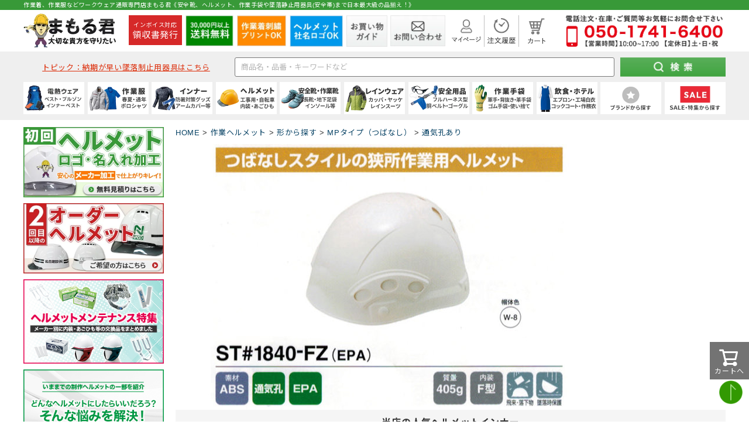

--- FILE ---
content_type: text/html;charset=UTF-8
request_url: https://www.mamoru-k.com/c/helmet/safety-helmet/shape-standard/s-standard-vent/w-166-0084
body_size: 56075
content:
<!DOCTYPE html>
<html lang="ja"><head>
  <meta charset="UTF-8">
  
  <title>ヘルメット【狭所作業用作業用・工事用】谷沢製作所 谷沢製作所 ST#1840-FZ ABS製 通気孔付き 簡単サイズ調整 国家検定合格品 国産 安心安全 作業ヘルメット MP まもる君 作業ヘルメット専門店</title>
  <meta name="viewport" content="width=device-width">


    <meta name="description" content="ヘルメット【狭所作業用作業用・工事用】谷沢製作所 谷沢製作所 ST#1840-FZ ABS製 通気孔付き 簡単サイズ調整 国家検定合格品 国産 安心安全 作業ヘルメット MPの通販なら作業ヘルメット通販専門店まもる君。作業・工事ヘルメット、安全靴、地下足袋、作業手袋、安全帯、防災用品までデザイン・機能に優れた商品をご提案。">
    <meta name="keywords" content="ヘルメット【狭所作業用作業用・工事用】谷沢製作所 谷沢製作所 ST#1840-FZ ABS製 通気孔付き 簡単サイズ調整 国家検定合格品 国産 安心安全 作業ヘルメット MP,通気孔あり,まもる君 作業用品専門店">
  
  <link rel="stylesheet" href="https://mamoru.itembox.design/system/fs_style.css?t=20251118042544">
  <link rel="stylesheet" href="https://mamoru.itembox.design/generate/theme4/fs_theme.css?t=20251118042544">
  <link rel="stylesheet" href="https://mamoru.itembox.design/generate/theme4/fs_original.css?t=20251118042544">
  
  <link rel="canonical" href="https://www.mamoru-k.com/c/helmet/safety-helmet/shape-standard/s-standard-vent/w-166-0084">
  
  
  
  
  <script>
    window._FS=window._FS||{};_FS.val={"tiktok":{"enabled":false,"pixelCode":null},"recaptcha":{"enabled":false,"siteKey":null},"clientInfo":{"memberId":"guest","fullName":"ゲスト","lastName":"","firstName":"ゲスト","nickName":"ゲスト","stageId":"","stageName":"","subscribedToNewsletter":"false","loggedIn":"false","totalPoints":"","activePoints":"","pendingPoints":"","purchasePointExpiration":"","specialPointExpiration":"","specialPoints":"","pointRate":"","companyName":"","membershipCardNo":"","wishlist":"","prefecture":""},"recommend3":{"measurable":true,"recommendable":true,"sandbox":false},"enhancedEC":{"ga4Dimensions":{"userScope":{"stage":"{@ member.stage_order @}","login":"{@ member.logged_in @}"}},"amazonCheckoutName":"Amazon Pay","measurementId":"G-C5RR9D06GQ","dimensions":{"dimension1":{"key":"log","value":"{@ member.logged_in @}"},"dimension2":{"key":"mem","value":"{@ member.stage_order @}"}}},"shopKey":"mamoru","device":"PC","productType":"1","cart":{"stayOnPage":true}};
  </script>
  
  <script src="/shop/js/webstore-nr.js?t=20251118042544"></script>
  <script src="/shop/js/webstore-vg.js?t=20251118042544"></script>
  
  
    <script defer src="https://analytics.contents.by-fw.jp/script/v0/flywheel.js"></script>
    <script src="https://static.contents.by-fw.jp/flywheelRecommend/v0/flywheelHistory.js"></script>
    <script src="https://static.contents.by-fw.jp/flywheelRecommend/v0/flywheelRecommend.js"></script>
  
  
  
  
  
  
  
    <script type="text/javascript" >
      document.addEventListener('DOMContentLoaded', function() {
        _FS.CMATag('{"fs_member_id":"{@ member.id @}","fs_page_kind":"product","fs_product_url":"w-166-0084"}')
      })
    </script>
  
  
  <!-- CSS -->
<link rel="stylesheet" type="text/css" href="/css/n_index.css"/>
<!-- JQuery CDN -->
<script src="https://ajax.googleapis.com/ajax/libs/jquery/3.7.0/jquery.min.js"></script>
<!-- Google Font -->
<link rel="preconnect" href="https://fonts.gstatic.com" crossorigin>
<link rel="preload" as="style" href="https://fonts.googleapis.com/css2?family=Lato:wght@400;700&family=Noto+Sans+JP:wght@400;700&display=swap">
<link rel="stylesheet" href="https://fonts.googleapis.com/css2?family=Lato:wght@400;700&family=Noto+Sans+JP:wght@400;700&display=swap" media="print" onload="this.media='all'">
<link rel="preconnect" href="https://fonts.googleapis.com">
<link href="https://fonts.googleapis.com/css2?family=Noto+Sans+JP:wght@400;700&family=Noto+Serif+JP:wght@400;700&family=Roboto:wght@400;700&display=swap" rel="stylesheet">

<!-- Pagemap -->
<PageMap>
<DataObject type="thumbnail">
<Attribute name="src" value="/img/104_104_all.jpg" />
<Attribute name="width" value="104" />
<Attribute name="height" value="104" />
</DataObject>
</PageMap>

<script async src="https://www.googletagmanager.com/gtag/js?id=G-C5RR9D06GQ"></script>

<script><!--
_FS.setTrackingTag('%3C%21--+Google+Ads+tag+%28gtag.js%29+--%3E%0A%3Cscript+async+src%3D%22https%3A%2F%2Fwww.googletagmanager.com%2Fgtag%2Fjs%3Fid%3DAW-938911035%22%3E%3C%2Fscript%3E%0A%3Cscript%3E%0A++window.dataLayer+%3D+window.dataLayer+%7C%7C+%5B%5D%3B%0A++function+gtag%28%29%7BdataLayer.push%28arguments%29%3B%7D%0A++gtag%28%27js%27%2C+new+Date%28%29%29%3B%0A%0A++gtag%28%27config%27%2C+%27AW-938911035%27%2C+%7B%27allow_enhanced_conversions%27%3A+true%7D%29%3B%0A%3C%2Fscript%3E%0A%3Cscript%3E%0Agtag%28%27event%27%2C%27view_item%27%2C+%7B%0A%27value%27%3A+4950%2C%0A%27items%27%3A+%5B%0A%7B%0A%27id%27%3A+350%2C%0A%27google_business_vertical%27%3A+%27retail%27%0A%7D%0A%5D%0A%7D%29%3B%0A%3C%2Fscript%3E%0A%3Cscript+async+src%3D%22https%3A%2F%2Fs.yimg.jp%2Fimages%2Flisting%2Ftool%2Fcv%2Fytag.js%22%3E%3C%2Fscript%3E%0A%3Cscript%3E%0Awindow.yjDataLayer+%3D+window.yjDataLayer+%7C%7C+%5B%5D%3B%0Afunction+ytag%28%29+%7B+yjDataLayer.push%28arguments%29%3B+%7D%0Aytag%28%7B%22type%22%3A%22ycl_cookie%22%7D%29%3B%0A%3C%2Fscript%3E%0A%3C%21--+Meta+Pixel+Code+--%3E%0A%3Cscript%3E%0A%21function%28f%2Cb%2Ce%2Cv%2Cn%2Ct%2Cs%29%0A%7Bif%28f.fbq%29return%3Bn%3Df.fbq%3Dfunction%28%29%7Bn.callMethod%3F%0An.callMethod.apply%28n%2Carguments%29%3An.queue.push%28arguments%29%7D%3B%0Aif%28%21f._fbq%29f._fbq%3Dn%3Bn.push%3Dn%3Bn.loaded%3D%210%3Bn.version%3D%272.0%27%3B%0An.queue%3D%5B%5D%3Bt%3Db.createElement%28e%29%3Bt.async%3D%210%3B%0At.src%3Dv%3Bs%3Db.getElementsByTagName%28e%29%5B0%5D%3B%0As.parentNode.insertBefore%28t%2Cs%29%7D%28window%2C+document%2C%27script%27%2C%0A%27https%3A%2F%2Fconnect.facebook.net%2Fen_US%2Ffbevents.js%27%29%3B%0Afbq%28%27init%27%2C+%271405904500303966%27%29%3B%0Afbq%28%27track%27%2C+%27PageView%27%29%3B%0A%3C%2Fscript%3E%0A%3Cnoscript%3E%3Cimg+height%3D%221%22+width%3D%221%22+style%3D%22display%3Anone%22%0Asrc%3D%22https%3A%2F%2Fwww.facebook.com%2Ftr%3Fid%3D1405904500303966%26ev%3DPageView%26noscript%3D1%22%0A%2F%3E%3C%2Fnoscript%3E%0A%3C%21--+End+Meta+Pixel+Code+--%3E%0A%3Cscript%3E%28function%28w%2Cd%2Ct%2Cr%2Cu%29%7Bvar+f%2Cn%2Ci%3Bw%5Bu%5D%3Dw%5Bu%5D%7C%7C%5B%5D%2Cf%3Dfunction%28%29%7Bvar+o%3D%7Bti%3A%2297097168%22%2C+enableAutoSpaTracking%3A+true%7D%3Bo.q%3Dw%5Bu%5D%2Cw%5Bu%5D%3Dnew+UET%28o%29%2Cw%5Bu%5D.push%28%22pageLoad%22%29%7D%2Cn%3Dd.createElement%28t%29%2Cn.src%3Dr%2Cn.async%3D1%2Cn.onload%3Dn.onreadystatechange%3Dfunction%28%29%7Bvar+s%3Dthis.readyState%3Bs%26%26s%21%3D%3D%22loaded%22%26%26s%21%3D%3D%22complete%22%7C%7C%28f%28%29%2Cn.onload%3Dn.onreadystatechange%3Dnull%29%7D%2Ci%3Dd.getElementsByTagName%28t%29%5B0%5D%2Ci.parentNode.insertBefore%28n%2Ci%29%7D%29%28window%2Cdocument%2C%22script%22%2C%22%2F%2Fbat.bing.com%2Fbat.js%22%2C%22uetq%22%29%3B%3C%2Fscript%3E%0A%3C%21--+Google+Tag+Manager+--%3E%0A%3Cscript%3E%28function%28w%2Cd%2Cs%2Cl%2Ci%29%7Bw%5Bl%5D%3Dw%5Bl%5D%7C%7C%5B%5D%3Bw%5Bl%5D.push%28%7B%27gtm.start%27%3A%0Anew+Date%28%29.getTime%28%29%2Cevent%3A%27gtm.js%27%7D%29%3Bvar+f%3Dd.getElementsByTagName%28s%29%5B0%5D%2C%0Aj%3Dd.createElement%28s%29%2Cdl%3Dl%21%3D%27dataLayer%27%3F%27%26l%3D%27%2Bl%3A%27%27%3Bj.async%3Dtrue%3Bj.src%3D%0A%27https%3A%2F%2Fwww.googletagmanager.com%2Fgtm.js%3Fid%3D%27%2Bi%2Bdl%3Bf.parentNode.insertBefore%28j%2Cf%29%3B%0A%7D%29%28window%2Cdocument%2C%27script%27%2C%27dataLayer%27%2C%27GTM-TJ9ZHFSS%27%29%3B%3C%2Fscript%3E%0A%3C%21--+End+Google+Tag+Manager+--%3E%0A%3C%21--+LINE+Tag+Base+Code+--%3E%0A%3C%21--+Do+Not+Modify+--%3E%0A%3Cscript%3E%0A%28function%28g%2Cd%2Co%29%7B%0A++g._ltq%3Dg._ltq%7C%7C%5B%5D%3Bg._lt%3Dg._lt%7C%7Cfunction%28%29%7Bg._ltq.push%28arguments%29%7D%3B%0A++var+h%3Dlocation.protocol%3D%3D%3D%27https%3A%27%3F%27https%3A%2F%2Fd.line-scdn.net%27%3A%27http%3A%2F%2Fd.line-cdn.net%27%3B%0A++var+s%3Dd.createElement%28%27script%27%29%3Bs.async%3D1%3B%0A++s.src%3Do%7C%7Ch%2B%27%2Fn%2Fline_tag%2Fpublic%2Frelease%2Fv1%2Flt.js%27%3B%0A++var+t%3Dd.getElementsByTagName%28%27script%27%29%5B0%5D%3Bt.parentNode.insertBefore%28s%2Ct%29%3B%0A++++%7D%29%28window%2C+document%29%3B%0A_lt%28%27init%27%2C+%7B%0A++customerType%3A+%27lap%27%2C%0A++tagId%3A+%27f87f90d4-35b5-4ac7-9462-9341ed164b2d%27%0A%7D%29%3B%0A_lt%28%27send%27%2C+%27pv%27%2C+%5B%27f87f90d4-35b5-4ac7-9462-9341ed164b2d%27%5D%29%3B%0A%3C%2Fscript%3E%0A%3Cnoscript%3E%0A++%3Cimg+height%3D%221%22+width%3D%221%22+style%3D%22display%3Anone%22%0A+++++++src%3D%22https%3A%2F%2Ftr.line.me%2Ftag.gif%3Fc_t%3Dlap%26t_id%3Df87f90d4-35b5-4ac7-9462-9341ed164b2d%26e%3Dpv%26noscript%3D1%22+%2F%3E%0A%3C%2Fnoscript%3E%0A%3C%21--+End+LINE+Tag+Base+Code+--%3E%0A%0A%3Cscript%3E%0A_lt%28%27send%27%2C+%27cv%27%2C+%7B%0A++type%3A+%27ViewItemDetail%27%0A%7D%2C%5B%27f87f90d4-35b5-4ac7-9462-9341ed164b2d%27%5D%29%3B%0A%3C%2Fscript%3E%0A%3C%21--+Twitter+conversion+tracking+base+code+--%3E%0A%3Cscript%3E%0A%21function%28e%2Ct%2Cn%2Cs%2Cu%2Ca%29%7Be.twq%7C%7C%28s%3De.twq%3Dfunction%28%29%7Bs.exe%3Fs.exe.apply%28s%2Carguments%29%3As.queue.push%28arguments%29%3B%0A%7D%2Cs.version%3D%271.1%27%2Cs.queue%3D%5B%5D%2Cu%3Dt.createElement%28n%29%2Cu.async%3D%210%2Cu.src%3D%27https%3A%2F%2Fstatic.ads-twitter.com%2Fuwt.js%27%2C%0Aa%3Dt.getElementsByTagName%28n%29%5B0%5D%2Ca.parentNode.insertBefore%28u%2Ca%29%29%7D%28window%2Cdocument%2C%27script%27%29%3B%0Atwq%28%27config%27%2C%27oq92b%27%29%3B%0Atwq%28%27event%27%2C+%27tw-oq92b-oq9j4%27%29%3B%0A%0A%3C%2Fscript%3E%0A%3C%21--+End+Twitter+conversion+tracking+base+code+--%3E%0A%3C%21--+Twitter+conversion+tracking+event+code+--%3E%0A%3Cscript+type%3D%22text%2Fjavascript%22%3E%0A%09twq%28%27event%27%2C+%27tw-oq92b-oq9hc%27%2C+%7B%0A%09contents%3A+%5B+%0A%09++++%7B%0A%09++++++content_type%3A+%60%60%2C%0A%09++++++content_id%3A+%60w-166-0084%60%2C%0A%09++++++content_name%3A+%60%E3%83%98%E3%83%AB%E3%83%A1%E3%83%83%E3%83%88%E3%80%90%E7%8B%AD%E6%89%80%E4%BD%9C%E6%A5%AD%E7%94%A8%E4%BD%9C%E6%A5%AD%E7%94%A8%E3%83%BB%E5%B7%A5%E4%BA%8B%E7%94%A8%E3%80%91%E8%B0%B7%E6%B2%A2%E8%A3%BD%E4%BD%9C%E6%89%80+%E8%B0%B7%E6%B2%A2%E8%A3%BD%E4%BD%9C%E6%89%80+ST%231840-FZ+ABS%E8%A3%BD+%E9%80%9A%E6%B0%97%E5%AD%94%E4%BB%98%E3%81%8D+%E7%B0%A1%E5%8D%98%E3%82%B5%E3%82%A4%E3%82%BA%E8%AA%BF%E6%95%B4+%E5%9B%BD%E5%AE%B6%E6%A4%9C%E5%AE%9A%E5%90%88%E6%A0%BC%E5%93%81+%E5%9B%BD%E7%94%A3+%E5%AE%89%E5%BF%83%E5%AE%89%E5%85%A8+%E4%BD%9C%E6%A5%AD%E3%83%98%E3%83%AB%E3%83%A1%E3%83%83%E3%83%88+MP%60%2C%0A%09++++++content_price%3A+4950%2C%0A%09++++++content_group_id%3A+%60s-standard-vent%60%0A%09++++%7D%5D+%0A%09%7D%29%3B%0A%3C%2Fscript%3E%0A%3C%21--+End+Twitter+conversion+tracking+event+code+--%3E');
--></script>
</head>
<body class="fs-body-product fs-body-product-w-166-0084" id="fs_ProductDetails">
<script><!--
_FS.setTrackingTag('%3C%21--+Google+Tag+Manager+%28noscript%29+--%3E%0A%3Cnoscript%3E%3Ciframe+src%3D%22https%3A%2F%2Fwww.googletagmanager.com%2Fns.html%3Fid%3DGTM-TJ9ZHFSS%22%0Aheight%3D%220%22+width%3D%220%22+style%3D%22display%3Anone%3Bvisibility%3Ahidden%22%3E%3C%2Fiframe%3E%3C%2Fnoscript%3E%0A%3C%21--+End+Google+Tag+Manager+%28noscript%29+--%3E');
--></script>
<div class="fs-l-page">
<header>
<div class="top-head">
    <div class="inner">
        <p>作業着、作業服などワークウェア通販専門店まもる君《安全靴、ヘルメット、作業手袋や墜落静止用器具(安全帯)まで日本最大級の品揃え！》</p>
    </div>
</div>
<!-- work_ヘッダー_トップコンテンツ（共通部分01） -->
<div class="top-cont sp">
    <div class="logo">
        <a href="https://www.mamoru-k.com">
            <picture>
                <source srcset="/img/n_logo-sp.webp" width="712" height="121">
                <img src="/img/n_logo-sp.jpg" width="712" height="121" alt="作業着・作業服・安全靴・作業用品はまもる君">
            </picture>
        </a>
    </div>
</div>
<div class="top-cont flex pc">
    <div class="logo">
        <a href="https://www.mamoru-k.com">
            <picture>
                <source srcset="/img/n_logo.webp" width="320" height="128">
                <img src="/img/n_logo.png" width="320" height="128" alt="作業着・作業服・安全靴・作業用品はまもる君">
            </picture>
        </a>
    </div>

    <div class="item">
        <a class="receipt_btn" href="/c/receipt">

            <p><span class="receipt_over">インボイス対応</span>
                <br><span class="receipt_under">領収書発行</span>
            </p>
        </a>
    </div>

    <div class="item">
        <picture>
            <source srcset="/img/n_head-logo2.webp" width="82" height="54">
            <img src="/img/n_head-logo2.jpg" width="82" height="54" alt="30000円以上送料無料">
        </picture>
    </div>
    <div class="item">
        <a href="/c/work-clothing/order-workwear" class="meas_pc_head_btn">
            <picture>
                <source srcset="/img/n_head-logo3.webp" type="image/webp" width="84" height="54">
                <img src="/img/n_head-logo3.jpg" width="84" height="54" alt="作業着刺繍プリントOK">
            </picture>
        </a>
    </div>
    <div class="item">
        <a href="/c/how-to-order" class="meas_pc_head_btn">
            <picture>
                <source srcset="/img/n_head-logo4.webp" type="image/webp" width="91" height="54">
                <img src="/img/n_head-logo4.jpg" width="91" height="54" alt="ヘルメット社名ロゴOK">
            </picture>
        </a>
    </div>
    <div class="item">
        <a href="/c/guide01">
            <picture>
                <source srcset="/img/n_head-logo5.webp" type="image/webp" width="70" height="54">
                <img src="/img/n_head-logo5.jpg" width="70" height="54" alt="お買い物ガイド">
            </picture>
        </a>
    </div>
    <div class="item">
        <a href="/c/contact">
            <picture>
                <source srcset="/img/n_head-logo6.webp" type="image/webp" width="94" height="54">
                <img src="/img/n_head-logo6.jpg" width="94" height="54" alt="お問い合わせ">
            </picture>
        </a>
    </div>
    <div class="item mini relative">
        <a href="/my/top">
            <picture>
                <source srcset="/img/n_head-logo7.webp" type="image/webp" width="50" height="44">
                <img src="/img/n_head-logo7.png" width="50" height="44" alt="マイページ">
            </picture>
            <picture>
                <source srcset="/img/n_head-logo7hover.webp" type="image/webp" width="50" height="44">
                <img class="hover" src="/img/n_head-logo7hover.png" width="50" height="44" alt="マイページ">
            </picture>
        </a>
        <div class="mypage_list">
            <ul class="subnavi_box">
                <li>
                    <a href="/my/top">マイページTOP</a>
                </li>
                <li>
                    <a href="/my/orders">ご注文履歴</a>
                </li>
                <li>
                    <a href="/my/wishlist">お気に入り商品</a>
                </li>
                <li>
                    <a href="/p/logout">ログアウト</a>
                </li>
            </ul>
        </div>
    </div>
    <div class="item mini border">
        <a href="/my/orders">
            <picture>
                <source srcset="/img/n_head-logo8.webp" type="image/webp" width="47" height="44">
                <img src="/img/n_head-logo8.png" width="47" height="44" alt="注文履歴">
            </picture>
            <picture>
                <source srcset="/img/n_head-logo8hover.webp" type="image/webp" width="47" height="44">
                <img class="hover" src="/img/n_head-logo8hover.png" width="47" height="44" alt="注文履歴">
            </picture>
        </a>
    </div>
    <div class="item mini">
        <a href="/p/cart?type=purchase">
            <picture>
                <source srcset="/img/n_head-logo9.webp" type="image/webp" width="30" height="44">
                <img src="/img/n_head-logo9.png" width="30" height="44" alt="カート">
            </picture>
            <picture>
                <source srcset="/img/n_head-logo9hover.webp" type="image/webp" width="30" height="44">
                <img class="hover" src="/img/n_head-logo9hover.png" width="30" height="44" alt="カート">
            </picture>
        </a>
    </div>
    <div class="tel">
        <a href="tel:05017416400">
            <picture>
                <source srcset="/img/n_head-logo10.webp" type="image/webp" width="268" height="54">
                <img src="/img/n_head-logo10.png" width="268" height="54" alt="お問い合わせ電話番号 050-1741-6400">
            </picture>
        </a>
    </div>
</div>
<!-- work_ヘッダー_トップコンテンツ（共通部分01） -->
<div class="bottom-cont">
	<div class="search-cont">
		<form method="get" action="https://search.mamoru-k.com/index.php" target="_top" accept-charset="UTF-8">
			<input name="sort" value="1" type="hidden">
			<dl class="search_area flex">
				<dt class="dt_topic">
					<p class="topic"><a
							href="/c/safety-g/quick-belt">トピック：納期が早い墜落制止用器具はこちら</a></p>
				</dt>
				<dt>
					<input style="font-size:13px;" type="text" name="keyword" maxlength="1000"
						placeholder="商品名・品番・キーワードなど">
				</dt>
				<dd>
					<input class="btn_pc" type="image" src="/img/n_submit-btn.jpg" alt="まもる君の検索ボタン">
					<input class="btn_sp" type="image" src="/img/n_submit-btnsp.jpg" alt="まもる君の検索ボタン">
				</dd>
			</dl>
		</form>
		<script>
			const form = document.querySelector('form');
			const select = form.querySelector('select');
			const keyword = form.querySelector('input[name="keyword"]');

			select.addEventListener('change', () => {
				if (select.value === '') {
					form.action = 'https://search.mamoru-k.com/';
					form.removeAttribute('cate1');
				} else {
					form.action = 'https://search.mamoru-k.com/index.php';
					form.cate1.value = select.value;
				}
			});

			form.addEventListener('submit', () => {
				if (select.value === '') {
					form.removeAttribute('cate1');
				}
			});

			keyword.addEventListener('blur', () => {
				if (keyword.value === '') {
					form.removeAttribute('keyword');
				}
			});
		</script>
	</div>
	<div class="nvarea relative">
		<ul class="flex">
<li class="nav-box flex">
	<a class="top-box relative" href="/c/work-clothing/heat-wear">
		<picture>
			<source srcset="/img/n_icon12.webp" width="204" height="94">
			<img src="/img/n_icon12.jpg" alt="電熱ウェア防寒着" width="204" height="94">
		</picture>
	</a>
	<ul class="sabnavi_area absolute">
		<li class="flex">
			<div class="sabnavi_image">
				<a class="a_block" href="/c/work-clothing/heat-wear">
					<div>
						<div class="name">電熱ウェア</div>
						<div class="image">
							<picture>
								<source srcset="/img/n_09_1.webp" type="image/webp">
								<img src="/img/n_09_1.png" alt="電熱ウェア防寒着">
							</picture>
						</div>
					</div>
				</a>
			</div>
			<div class="subnavi_list">
				<ul class="subnavi_box flex">
					<li>
						<a href="/c/work-clothing/heat-wear/heat-wear-vest">
							ベスト
						</a>
					</li>
					<li>
						<a href="/c/work-clothing/heat-wear/heat-wear-long">
							ブルゾン
						</a>
					</li>
					<li>
						<a href="/c/work-clothing/heat-wear/heat-wear-pants">
							パンツ
						</a>
					</li>
					<li>
						<a href="/c/work-clothing/heat-wear/heat-wear-etc">
							電熱小物
						</a>
					</li>
					<li>
						<a href="/c/work-clothing/heat-wear/heat-wear-battery">
							バッテリーセット
						</a>
					</li>
				</ul>
			</div>
		</li>
		<li class="flex">
			<div class="sabnavi_image">
				<a class="a_block" href="/c/work-clothing/warm">
					<div>
						<div class="name">防寒着</div>
						<div class="image">
							<picture>
								<source srcset="/img/n_09_2.webp" type="image/webp">
								<img src="/img/n_09_2.jpg" alt="防寒着">
							</picture>
						</div>
					</div>
				</a>
			</div>
			<div class="subnavi_list">
				<ul class="subnavi_box flex">
					<li>
						<a href="/c/work-clothing/warm/Warm-jumper">
							防寒ジャンバー
						</a>
					</li>
					<li>
						<a href="/c/work-clothing/warm/Warm-coat">
							防寒コート
						</a>
					</li>
					<li>
						<a href="/c/work-clothing/warm/Warm-vest">
							防寒ベスト
						</a>
					</li>
					<li>
						<a href="/c/work-clothing/warm/Warm-Jumpsuit">
							防寒つなぎ
						</a>
					</li>
					<li>
						<a href="/c/work-clothing/warm/Warm-pants">
							防寒パンツ
						</a>
					</li>
					<li>
						<a href="/c/work-clothing/warm/warm-suit">
							防寒スーツ（上下セット）
						</a>
					</li>
					<li>
						<a href="/c/work-clothing/warm/Warm-shirts">
							防寒シャツ
						</a>
					</li>
					<li>
						<a href="/c/work-clothing/warm/warm-overalls">
							防寒サロペット
						</a>
					</li>
				</ul>
			</div>
		</li>
		<li class="flex">
			<div class="sabnavi_image">
				<a class="a_block" href="/c/work-clothing/inner/winterwarmer">
					<div>
						<div class="name">小物</div>
						<div class="image">
							<picture>
								<source srcset="/img/n_09_3.webp" type="image/webp">
								<img src="/img/n_09_3.png" alt="防寒用品小物">
							</picture>
						</div>
					</div>
				</a>
			</div>
			<div class="subnavi_list">
				<ul class="subnavi_box flex">
					<li>
						<a href="/c/work-clothing/inner/winterwarmer/headcap">
							ヘッドキャップ
						</a>
					</li>
					<li>
						<a href="/c/work-clothing/inner/winterwarmer/earwarmer">
							イヤーウォーマー
						</a>
					</li>
					<li>
						<a href="/c/work-clothing/inner/winterwarmer/faceWarmer">
							フェイスウォーマー
						</a>
					</li>
					<li>
						<a href="/c/work-clothing/inner/winterwarmer/neckwarmer">
							ネックウォーマー
						</a>
					</li>
					<li>
						<a href="/c/work-clothing/inner/winterwarmer/bellyband">
							腹巻
						</a>
					</li>
					<li>
						<a href="/c/work-clothing/inner/winterwarmer/legwarmers">
							レッグウォーマー
						</a>
					</li>
					<li>
						<a href="/c/work-clothing/inner/winterwarmer/armwarmers">
							アームウォーマー
						</a>
					</li>
					<li>
						<a href="/c/work-clothing/inner/winterwarmer/inner-innersocks">
							インナーソックス
						</a>
					</li>
				</ul>
			</div>
		</li>
	</ul>
</li>



<li class="nav-box flex">
	<a class="top-box relative" href="/c/work-clothing">
		<picture>
			<source srcset="/img/n_icon00.webp" width="204" height="94">
			<img src="/img/n_icon00.jpg" alt="作業服" width="204" height="94">
		</picture>
	</a>
	<ul class="sabnavi_area absolute">
		<li class="flex">
			<div class="sabnavi_image">
				<a class="a_block" href="/c/work-clothing/wear-aw">
					<div>
						<div class="name">秋冬・通年作業服</div>
						<div class="image">
							<picture>
								<source srcset="/img/n_00_2.webp" type="image/webp">
								<img src="/img/n_00_2.jpg" alt="防寒ジャケットと長袖ブルゾン">
							</picture>
						</div>
					</div>
				</a>
			</div>
			<div class="subnavi_list">
				<ul class="subnavi_box flex">
					<li>
						<a href="/c/work-clothing/wear-aw/jacket">
							(秋冬・通年) ジャケット
						</a>
					</li>
					<li>
						<a href="/c/work-clothing/wear-aw/pants">
							(秋冬・通年) パンツ・スラックス
						</a>
					</li>
					<li>
						<a href="/c/work-clothing/wear-aw/wear-size-order-aw">
							(秋冬・通年) 上下セット
						</a>
					</li>
					<li>
						<a href="/c/campaign/denim-ww">
							(秋冬・通年) デニム作業着
						</a>
					</li>
					<li>
						<a href="/c/work-clothing/wear-aw/Jumpsuit/Jumpsuit-Jumpsuit">
							(秋冬・通年) つなぎ
						</a>
					</li>
					<li>
						<a href="/c/work-clothing/wear-aw/Jumpsuit/Jumpsuit-overalls">
							(秋冬・通年) サロペット
						</a>
					</li>
					<li>
						<a href="/c/work-clothing/warm">
							防寒ウェア
						</a>
					</li>
					<li>
						<a href="/c/work-clothing/work-clothing-casual/casual-trainer">
							トレーナー
						</a>
					</li>
					<li>
						<a href="/c/work-clothing/order-workwear">
							作業服の刺繍加工
						</a>
					</li>
				</ul>
			</div>
		</li>
		<li class="flex">
			<div class="sabnavi_image">
				<a class="a_block" href="/c/work-clothing/wear-ss">
					<div>
						<div class="name">春夏作業服</div>
						<div class="image">
							<picture>
								<source srcset="/img/n_00_1.webp" type="image/webp">
								<img src="/img/n_00_1.jpg" alt="半袖ブルゾンとデニムジャケット">
							</picture>
						</div>
					</div>
				</a>
			</div>
			<div class="subnavi_list">
				<ul class="subnavi_box flex">
					<li>
						<a href="/c/work-clothing/wear-ss/ss-jacket">
							(春夏) ジャケット
						</a>
					</li>
					<li>
						<a href="/c/work-clothing/wear-ss/ss-pants">
							(春夏) パンツ・スラックス
						</a>
					</li>
					<li>
						<a href="/c/work-clothing/wear-ss/wear-size-order-ss">
							(春夏) 上下セット
						</a>
					</li>
					<li>
						<a href="/c/work-clothing/wear-ss/denim-ss">
							(春夏) デニム作業着
						</a>
					</li>
					<li>
						<a href="/c/work-clothing/wear-ss/ss-Jumpsuit/ss-Jumpsuit-Jumpsuit">
							(春夏) つなぎ
						</a>
					</li>
					<li>
						<a href="/c/work-clothing/wear-ss/ss-Jumpsuit/ss-Jumpsuit-overalls">
							(春夏) サロペット
						</a>
					</li>
					<li>
						<a href="/c/work-clothing/reflect">
							高視認性安全服
						</a>
					</li>
					<li>
						<a href="/c/work-clothing/wear-tobi">
							鳶服
						</a>
					</li>
					<li>
						<a href="/c/work-clothing/farm-clothing">
							ガーデンウェア
						</a>
					</li>
					<li>
						<a href="/c/work-clothing/work-clothing-casual/casual-tracksuit">
							ジャージ
						</a>
					</li>
					<li>
						<a href="/c/work-clothing/big-size">
							大きいサイズ
						</a>
					</li>
					<li>
						<a href="/c/work-clothing/work-clothing-ladies">
							レディース
						</a>
					</li>
				</ul>
			</div>
		</li>
		<li class="flex">
			<div class="sabnavi_image">
				<a class="a_block" href="/c/work-clothing/work-clothing-casual/casualshirt-short">
					<div>
						<div class="name">ポロシャツ・Tシャツ等</div>
						<div class="image">
							<picture>
								<source srcset="/img/n_00_3.webp" type="image/webp">
								<img src="/img/n_00_3.jpg" alt="ポロシャツ着用モデル">
							</picture>
						</div>
					</div>
				</a>
			</div>
			<div class="subnavi_list">
				<ul class="subnavi_box flex">
					<li>
						<a href="/c/work-clothing/work-clothing-casual/casualshirt-short/Shirtshort-Polo">
							ポロシャツ (半袖)
						</a>
					</li>
					<li>
						<a href="/c/work-clothing/work-clothing-casual/casualshirt-long/Shirtlong-Polo">
							ポロシャツ (長袖)
						</a>
					</li>
					<li>
						<a href="/c/work-clothing/work-clothing-casual/casualshirt-short/Shirtshort-Tshirt">
							Tシャツ (半袖)
						</a>
					</li>
					<li>
						<a href="/c/work-clothing/work-clothing-casual/casualshirt-long/Shirtlong-Tshirt">
							Tシャツ (長袖)
						</a>
					</li>
					<li>
						<a href="/c/food-uniform/f-shirt/f-shirt-aloha">
							アロハシャツ
						</a>
					</li>
					<li>
						<a href="/c/work-clothing/work-clothing-casual/casualshirt-short/Shirtshort-Zipupshirt">
							ジップアップシャツ (半袖)
						</a>
					</li>
					<li>
						<a href="/c/work-clothing/work-clothing-casual/casualshirt-long/Shirtlong-Zipupshirt">
							ジップアップシャツ (長袖)
						</a>
					</li>
					<li>
						<a href="/c/work-clothing/wear-ss/ss-shirtsshort/ss-Shirtshort-Buttonshirt">
							(春夏) ワークシャツ (半袖)
						</a>
					</li>
					<li>
						<a href="/c/work-clothing/wear-ss/ss-shirtlong/ss-Shirtlong-Buttonshirt">
							(春夏) ワークシャツ (長袖)
						</a>
					</li>
					<li>
						<a href="/c/work-clothing/wear-aw/shirtsshort/shirtsshort-Buttonshirt">
							(秋冬・通年) ワークシャツ (半袖)
						</a>
					</li>
					<li>
						<a href="/c/work-clothing/wear-aw/shirtlong/Shirtlong-Buttonshirt">
							(秋冬・通年) ワークシャツ (長袖)
						</a>
					</li>
				</ul>
			</div>
		</li>
	</ul>
</li>

<li class="nav-box flex">
	<a class="top-box relative" href="/c/work-clothing/inner">
		<picture>
			<source srcset="/img/n_icon02.webp" width="204" height="94">
			<img src="/img/n_icon02.jpg" alt="インナー・小物" width="204" height="94">
		</picture>
	</a>
	<ul class="sabnavi_area absolute">
	<li class="flex">
			<div class="sabnavi_image">
				<a class="a_block" href="/c/work-clothing/inner/summer">
					<div>
						<div class="name">夏用インナー</div>
						<div class="image">
							<picture>
								<source srcset="/img/n_02_1.webp" type="image/webp">
								<img src="/img/n_02_1.jpg" alt="コンプレッション着用モデル">
							</picture>
						</div>
					</div>
				</a>
			</div>
			<div class="subnavi_list">
				<ul class="subnavi_box flex">
					<li>
						<a href="/c/work-clothing/inner/summer/summer-short-sleeved">
							(夏用) 半袖シャツ
						</a>
					</li>
					<li>
						<a href="/c/work-clothing/inner/summer/summer-long-sleeved">
							(夏用) 長袖シャツ
						</a>
					</li>
					<li>
						<a href="/c/work-clothing/inner/summer/summer-short-tights">
							(夏用) タイツ・スパッツ (ショート)
						</a>
					</li>
					<li>
						<a href="/c/work-clothing/inner/summer/summer-three-quarter-length">
							(夏用) タイツ・スパッツ (七分丈)
						</a>
					</li>
					<li>
						<a href="/c/work-clothing/inner/summer/summer-long-tights">
							(夏用) タイツ・スパッツ (ロング)
						</a>
					</li>
					<li>
						<a href="/c/work-clothing/inner/summer/summer-socks">
							(夏用) ソックス
						</a>
					</li>
				</ul>
			</div>
		</li>
		<li class="flex">
			<div class="sabnavi_image">
				<a class="a_block" href="/c/work-clothing/inner/winter">
					<div>
						<div class="name">通年・防寒インナー</div>
						<div class="image">
							<picture>
								<source srcset="/img/n_02_2.webp" type="image/webp">
								<img src="/img/n_02_2.jpg" alt="防寒インナーとインナーパンツ">
							</picture>
						</div>
					</div>
				</a>
			</div>
			<div class="subnavi_list">
				<ul class="subnavi_box flex">
					<li>
						<a href="/c/work-clothing/inner/allseason/underwear">
							(通年) アンダーウェア
						</a>
					</li>
					<li>
						<a href="/c/work-clothing/inner/allseason/all-season-short-sleeved">
							(通年) 半袖シャツ
						</a>
					</li>
					<li>
						<a href="/c/work-clothing/inner/allseason/all-season-long-sleeved">
							(通年) 長袖シャツ
						</a>
					</li>
					<li>
						<a href="/c/work-clothing/inner/allseason/all-season-short-tights">
							(通年) タイツ・スパッツ (七分丈)
						</a>
					</li>
					<li>
						<a
							href="/c/work-clothing/inner/allseason/all-season-three-quarter-length">
							(通年) タイツ・スパッツ (ロング)
						</a>
					</li>
					<li>
						<a href="/c/work-clothing/inner/allseason/socks">
							(通年) ソックス
						</a>
					</li>
					<li>
						<a href="/c/work-clothing/inner/winter/long-sleeved">
							(通年) 長袖シャツ
						</a>
					</li>
					<li>
						<a href="/c/work-clothing/inner/winter/winter-inner-set">
							(冬用) 上下セット
						</a>
					</li>
					<li>
						<a href="/c/work-clothing/inner/winter/winter-socks">
							(冬用) 防寒ソックス
						</a>
					</li>
					<li>
						<a href="/c/work-clothing/inner/winterwarmer">
							防寒ウォーマー
						</a>
					</li>
				</ul>
			</div>
		</li>
		
		<li class="flex">
			<div class="sabnavi_image">
				<a class="a_block" href="/c/work-clothing/inner/heat-measures">
					<div>
						<div class="name">小物</div>
						<div class="image">
							<picture>
								<source srcset="/img/n_02_3.webp" type="image/webp">
								<img src="/img/n_02_3.jpg" alt="アームカバーとネッククーラーとヘッドキャップ">
							</picture>
						</div>
					</div>
				</a>
			</div>
			<div class="subnavi_list">
				<ul class="subnavi_box flex">
					<li>
						<a href="/c/work-clothing/inner/heat-measures/coolband">
							ネッククーラー・クールバンド
						</a>
					</li>
					<li>
						<a href="/c/work-clothing/inner/heat-measures/armcover">
							アームカバー
						</a>
					</li>
					<li>
						<a href="/c/work-clothing/inner/heat-measures/cool-legsleeves">
							レッグカバー
						</a>
					</li>
					<li>
						<a href="/c/work-clothing/inner/heat-measures/head-cap">
							ヘッドキャップ
						</a>
					</li>
					<li>
						<a href="/c/work-clothing/inner/w-supporter">
							サポーター
						</a>
					</li>
					<li>
						<a href="/c/work-clothing/work-towel">
							タオル
						</a>
					</li>
					<li>
						<a href="/c/work-clothing/work-clothing-bag">
							バッグ
						</a>
					</li>
					<li>
						<a href="/c/safety-goods/mask">
							マスク
						</a>
					</li>
					<li>
						<a href="/c/work-clothing/Hatcap">
							帽子・キャップ
						</a>
					</li>
					<li>
						<a href="/c/work-clothing/wear-aw/pants/Pants-Belt">
							ベルト
						</a>
					</li>
				</ul>
			</div>
		</li>
	</ul>
</li>

<li class="nav-box flex">
	<a class="top-box relative" href="/c/helmet">
		<picture>
			<source srcset="/img/n_icon03.webp" width="204" height="94">
			<img src="/img/n_icon03.jpg" alt="ヘルメット" width="204" height="94">
		</picture>
	</a>
	<ul class="sabnavi_area absolute">
		<li class="flex">
			<div class="sabnavi_image">
				<a class="a_block" href="/c/helmet">
					<div>
						<div class="name">種類から探す</div>
						<div class="image">
							<picture>
								<source srcset="/img/n_03_1.webp" type="image/webp">
								<img src="/img/n_03_1.jpg" alt="ヘルメット">
							</picture>
						</div>
					</div>
				</a>
			</div>
			<div class="subnavi_list">
				<ul class="subnavi_box flex">
					<li>
						<a href="/c/helmet/safety-helmet/clear">
							クリアバイザータイプ
						</a>
					</li>
					<li>
						<a href="/c/helmet/safety-helmet/shield">
							シールドヘルメット
						</a>
					</li>
					<li>
						<a href="/c/helmet/safety-helmet/front">
							前方つば付き
						</a>
					</li>
					<li>
						<a href="/c/helmet/safety-helmet/zensyu">
							全周つば付き
						</a>
					</li>
					<li>
						<a href="/c/helmet/safety-helmet/shape-standard">
							MPタイプ (つばなし)
						</a>
					</li>
					<li>
						<a href="/c/helmet/safety-helmet/baseball">
							野球帽タイプ
						</a>
					</li>
					<li>
						<a href="/c/helmet/safety-helmet/lightwork">
							軽作業帽
						</a>
					</li>
					<li>
						<a href="/c/helmet/safety-helmet/riding">
							乗車兼用
						</a>
					</li>
					<li>
						<a href="/c/helmet/safety-helmet/caddie">
							キャディー帽
						</a>
					</li>
					<li>
						<a href="/c/helmet/safety-helmet/fold">
							折りたたみタイプ
						</a>
					</li>
					<li>
						<a href="/c/helmet/h-option/option-paperhat">
							紙帽子
						</a>
					</li>
					<li>
						<a href="/c/helmet/heat-shield-helmet">
							熱中症対策ヘルメット
						</a>
					</li>
					<li>
						<a href="/c/helmet/use/woman">
							レディース
						</a>
					</li>
					<li>
						<a href="/c/helmet/use/use-kids">
							学童・幼児用
						</a>
					</li>
					<li>
						<a href="/c/helmet/helmet-function/helmet-big">
							大きいサイズ
						</a>
					</li>
					<li>
						<a href="/c/how-to-order">
							オーダーヘルメット (名入れ印刷)
						</a>
					</li>
				</ul>
			</div>
		</li>
		<li class="flex">
			<div class="sabnavi_image">
				<a class="a_block" href="/c/helmet/h-option">
					<div>
						<div class="name">ヘルメット関連商品</div>
						<div class="image">
							<picture>
								<source srcset="/img/n_03_2.webp" type="image/webp">
								<img src="/img/n_03_2.jpg" alt="内装と耳あご紐とクリアバイザー">
							</picture>
						</div>
					</div>
				</a>
			</div>
			<div class="subnavi_list">
				<ul class="subnavi_box flex">
					<li>
						<a href="/c/helmet/h-option/h-maintenance/h-strap">
							耳紐・あご紐
						</a>
					</li>
					<li>
						<a href="/c/helmet/h-option/h-maintenance/h-liner">
							ライナー (スチロール)
						</a>
					</li>
					<li>
						<a href="/c/helmet/h-option/h-maintenance/h-interior">
							内装 (着装体)
						</a>
					</li>
					<li>
						<a href="/c/helmet/h-option/h-shieby">
							シールド・バイザー
						</a>
					</li>
					<li>
						<a href="/c/helmet/h-option/h-capbadge">
							帽章
						</a>
					</li>
					<li>
						<a href="/c/helmet/h-option/h-sticker">
							ステッカー
						</a>
					</li>
					<li>
						<a href="/c/helmet/h-face-shield">
							防災面 (フェイスシールド)<br>保護メガネ
						</a>
					</li>
					<li>
						<a href="/c/helmet/h-option/h-option-other/h-hogomen">
							保護面・ゴーグル
						</a>
					</li>
					<li>
						<a href="/c/helmet/h-option/h-cleanroom">
							クリーンルーム用品
						</a>
					</li>
					<li>
						<a href="/c/helmet/h-option/h-storage">
							保護帽収納用品
						</a>
					</li>
					<li>
						<a href="/c/helmet/heat-shield">
							熱中症対策グッズ
						</a>
					</li>
				</ul>
			</div>
		</li>
		<li class="flex">
			<div class="sabnavi_image">
				<a class="a_block" href="/c/helmet">
					<div>
						<div class="name">特徴・機能</div>
						<div class="image">
							<picture>
								<source srcset="/img/n_03_3.webp" type="image/webp">
								<img src="/img/n_03_3.jpg" alt="工事現場の男性・自転車に乗った子供">
							</picture>
						</div>
					</div>
				</a>
			</div>
			<div class="subnavi_list">
				<ul class="subnavi_box flex">
					<li>
						<a href="/c/helmet/use/fabricate">
							工事用・建設土木用
						</a>
					</li>
					<li>
						<a href="/c/helmet/helmet-function/electric">
							電気設備用
						</a>
					</li>
					<li>
						<a href="/c/helmet/use/yousetu">
							炉前・溶接作業
						</a>
					</li>
					<li>
						<a href="/c/helmet/use/narrow">
							狭所作業
						</a>
					</li>
					<li>
						<a href="/c/helmet/use/bosai">
							防災用・消防用
						</a>
					</li>
					<li>
						<a href="/c/helmet/safety-helmet/riding">
							自転車・バイク
						</a>
					</li>
					<li>
						<a href="/c/helmet/heat-shield-helmet">
							熱中症対策 (遮熱)
						</a>
					</li>
					<li>
						<a href="/c/helmet/h-option/h-boukan">
							防寒
						</a>
					</li>
					<li>
						<a href="/c/helmet/helmet-function/ven">
							通気孔あり
						</a>
					</li>
					<li>
						<a href="/c/helmet/helmet-function/reduction-clear-novent">
							通気孔なし
						</a>
					</li>
					<li>
						<a href="/c/helmet/helmet-function/function-light">
							軽量
						</a>
					</li>
					<li>
						<a href="/c/helmet/helmet-function/tough">
							耐熱・耐候性
						</a>
					</li>
					<li>
						<a href="/c/helmet/helmet-function/chemical">
							薬品対応
						</a>
					</li>

					<li>
						<a href="/c/helmet/helmet-function/grooving">
							雨だれ防止溝
						</a>
					</li>
					<li>
						<a href="/c/helmet/helmet-function/ease">
							簡単調節
						</a>
					</li>
				</ul>
			</div>
		</li>
	</ul>
</li>

<li class="nav-box flex">
	<a class="top-box relative" href="/c/shoes">
		<picture>
			<source srcset="/img/n_icon04.webp" width="204" height="94">
			<img src="/img/n_icon04.jpg" alt="安全靴・作業靴" width="204" height="94">
		</picture>
	</a>
	<ul class="sabnavi_area absolute">
		<li class="flex">
			<div class="sabnavi_image">
				<a class="a_block" href="/c/shoes">
					<div>
						<div class="name">種類から探す</div>
						<div class="image">
							<picture>
								<source srcset="/img/n_04_1.webp" type="image/webp">
								<img src="/img/n_04_1.jpg" alt="安全靴・長靴">
							</picture>
						</div>
					</div>
				</a>
			</div>
			<div class="subnavi_list">
				<ul class="subnavi_box flex">
					<li><a href="/c/shoes/middle">ハイカットタイプ</a></li>
					<li><a href="/c/shoes/sneaker">スニーカータイプ</a></li>
					<li><a href="/c/shoes/low">ローカット・短靴タイプ</a></li>
					<li><a href="/c/shoes/work-tabi">地下足袋</a></li>
					<li><a href="/c/shoes/shoes-long">ブーツ・半長靴・ロング</a></li>
					<li><a href="/c/shoes/longboots">長靴・ゴム長・レインブーツ</a></li>
					<li><a href="/c/shoes/sandals">サンダル</a></li>
					<li><a href="/c/shoes/slip-on">紐なし（スリッポン）</a></li>
					<li><a href="/c/shoes/roomshoes">ルームシューズ（室内履き）</a>
					</li>
					<li><a href="/c/shoes/other-opition/insole">インソール</a></li>
					<li><a href="/c/shoes/other-opition/overshoes">オーバーシューズ</a></li>
					<li><a href="/c/shoes/business">紳士靴</a></li>
				</ul>
			</div>
		</li>
		<li class="flex">
			<div class="sabnavi_image">
				<a class="a_block" href="/c/shoes">
					<div>
						<div class="name">特徴・機能</div>
						<div class="image">
							<picture>
								<source srcset="/img/n_04_2.webp" type="image/webp">
								<img src="/img/n_04_2.jpg" alt="建設現場の安全靴">
							</picture>
						</div>
					</div>
				</a>
			</div>
			<div class="subnavi_list">
				<ul class="subnavi_box flex">
					<li><a href="/c/shoes/electrostatic">静電</a></li>
					<li><a href="/c/shoes/wide">幅広タイプ(4E)</a></li>
					<li><a href="/c/shoes/jis">JIS規格</a></li>
					<li><a href="/c/shoes/jsaa">JSAA規格</a></li>
					<li><a href="/c/shoes/shoes-oilproof">耐油底</a></li>
					<li><a href="/c/shoes/shoes-nonskid">耐滑性</a></li>
					<li><a href="/c/shoes/shoes-heat-proof">耐熱性</a></li>
					<li><a href="/c/shoes/impenetrable">耐踏抜き</a></li>
					<li><a href="/c/shoes/shoes-light">軽量</a></li>
					<li><a href="/c/shoes/coldprotection">防寒</a></li>
					<li><a href="/c/shoes/large">大きいサイズ</a></li>
					<li><a href="/c/shoes/ladies-kids">女性・子供用</a></li>
				</ul>
			</div>
		</li>
	</ul>
</li>

<li class="nav-box flex">
	<a class="top-box relative" href="/c/rainwear">
		<picture>
			<source srcset="/img/n_icon05.webp" width="204" height="94">
			<img src="/img/n_icon05.jpg" alt="レインウェア" width="204" height="94">
		</picture>
	</a>
	<ul class="sabnavi_area absolute">
		<li class="flex">
			<div class="sabnavi_image">
				<a class="a_block" href="/c/rainwear">
					<div>
						<div class="name">種類から探す</div>
						<div class="image">
							<picture>
								<source srcset="/img/n_05_1.webp" type="image/webp">
								<img src="/img/n_05_1.jpg" alt="レインウェア">
							</picture>
						</div>
					</div>
				</a>
			</div>
			<div class="subnavi_list">
				<ul class="subnavi_box flex">
					<li><a
							href="/c/rainwear/rainwear-keijou-tunagi">つなぎ</a>
					</li>
					<li><a
							href="/c/rainwear/rainwear-overall">オーバーオール・サロペット</a>
					</li>
					<li><a href="/c/rainwear/rainwear-pants">パンツ・ズボン</a>
					</li>
					<li><a
							href="/c/rainwear/rainwear-keijou-poncho">ポンチョ</a>
					</li>
					<li><a href="/c/rainwear/rainwear-yakke">ヤッケ・かぶり</a>
					</li>
					<li><a
							href="/c/rainwear/rainwear-keijou-raincoat">レインコート</a>
					</li>
					<li><a href="/c/rainwear/rainwear-shoes">レインシューズ</a>
					</li>
					<li><a
							href="/c/rainwear/rainwear-rainsuits">レインスーツ（上下セット）</a>
					</li>
					<li><a
							href="/c/rainwear/rainwear-keijou-rainhat">レインハット</a>
					</li>
					<li><a href="/c/rainwear/rainwear-jacket">上着・ジャケット</a>
					</li>
				</ul>
			</div>
		</li>
		<li class="flex">
			<div class="sabnavi_image">
				<a class="a_block" href="/c/rainwear/rainwear-uses">
					<div>
						<div class="name">特徴・用途から探す</div>
						<div class="image">
							<picture>
								<source srcset="/img/n_05_2.webp" type="image/webp">
								<img src="/img/n_05_2.jpg" alt="レインスーツで自転車乗車">
							</picture>
						</div>
					</div>
				</a>
			</div>
			<div class="subnavi_list">
				<ul class="subnavi_box flex">
					<li><a href="/c/rainwear/climbing">登山用</a></li>
					<li><a href="/c/rainwear/rainwear-uses/rainwear-uses-commuting">通学、通勤、自転車</a></li>
					<li><a href="/c/rainwear/rainwear-uses/rainwear-uses-work">現場作業・農業</a></li>
					<li><a href="/c/rainwear/rainwear-uses/rainwear-uses-fishing">釣り</a></li>
					<li><a href="/c/rainwear/rainwear-uses/rainwear-uses-leisure">レジャー・アウトドア</a></li>
					<li><a href="/c/rainwear/rainwear-uses/rainwear-uses-ladies">レディース・キッズ</a></li>
				</ul>
			</div>
		</li>
	</ul>
</li>

<li class="nav-box flex">
	<a class="top-box relative" href="/c/safety-g">
		<picture>
			<source srcset="/img/n_icon06.webp" width="204" height="94">
			<img src="/img/n_icon06.jpg" alt="安全用品" width="204" height="94">
		</picture>
	</a>
	<ul class="sabnavi_area absolute">
		<li class="flex">
			<div class="sabnavi_image">
				<a class="a_block" href="/c/safety-g">
					<div>
						<div class="name">墜落静止用器具</div>
						<div class="image">
							<picture>
								<source srcset="/img/n_06_1.webp" type="image/webp">
								<img src="/img/n_06_1.jpg" alt="高所作業でハーネス装着">
							</picture>
						</div>
					</div>
				</a>
			</div>
			<div class="subnavi_list">
				<ul class="subnavi_box flex">
					<li><a href="/c/safety-g/harness-n/harness-n11">ハーネス型 (1丁掛け
							第1種)</a></li>
					<li><a href="/c/safety-g/harness-n/harness-n12">ハーネス型 (1丁掛け
							第2種)</a></li>
					<li><a href="/c/safety-g/harness-n/harness-n21">ハーネス型 (2丁掛け
							第1種)</a></li>
					<li><a href="/c/safety-g/harness-n/harness-n22">ハーネス型 (2丁掛け
							第2種)</a></li>
					<li><a href="/c/safety-g/harness-n/harness-n03">ハーネス型 (本体のみ)</a>
					</li>
					<li><a href="/c/safety-g/harness-n/harness-cord-n">ハーネス型
							(ランヤード・ロープ)</a></li>
					<li><a href="/c/safety-g/waist-n/waist-n01">胴ベルト型 (1丁掛け)</a>
					</li>
					<li><a href="/c/safety-g/waist-n/waist-n02">胴ベルト型 (2丁掛け)</a>
					</li>
					<li><a href="/c/safety-g/waist-n/waist-cord-n">胴ベルト型
							(ランヤード・ロープ類)</a></li>
					<li><a href="/c/safety-g/accessories1">フック・パッド等付属品</a>
					</li>
					<li><a href="/c/safety-g/inclined01">傾斜面用
							(ワークポジショニング)</a></li>
					<li><a href="/c/safety-g/pillar1">柱上用 (ワークポジショニング)</a>
					</li>
					<li><a href="/c/safety-g/fighting01">消防・レスキュー用</a></li>
					<li><a href="/c/safety-g/block">セーフティーブロック<br>(安全ブロック)</a>
					</li>
					<li><a href="/c/safety-g/bousi">親綱・関連用品 (ロリップ等)</a>
					</li>
					<li><a href="/c/safety-g/quick-belt">納期の早い墜落制止用器具特集</a>
					</li>
				</ul>
			</div>
		</li>
		<li class="flex">
			<div class="sabnavi_image">
				<a class="a_block" href="/c/safety-goods">
					<div>
						<div class="name">安全保護具</div>
						<div class="image">
							<picture>
								<source srcset="/img/n_06_2.webp" type="image/webp">
								<img src="/img/n_06_2.jpg" alt="溶接面と保護メガネと安全ベスト">
							</picture>
						</div>
					</div>
				</a>
			</div>
			<div class="subnavi_list">
				<ul class="subnavi_box flex">
					<li><a href="/c/safety-goods/safety-yewear">保護メガネ</a></li>
					<li><a
							href="/c/safety-goods/laser-protection">レーザー保護メガネ</a>
					</li>
					<li><a href="/c/safety-goods/safety-vest">安全ベスト・タスキ</a>
					</li>
					<li><a href="/c/safety-goods/toolstorage">工具差し・収納用品</a>
					</li>
					<li><a href="/c/safety-goods/welding-surface">溶接面</a></li>
					<li><a href="/c/safety-goods/safety-patch">胸章・ワッペン</a></li>
					<li><a href="/c/safety-goods/safety-armband">腕章</a></li>
					<li><a href="/c/safety-goods/face-shield">防災面
							(フェイスシールド)</a></li>
					<li><a href="/c/safety-goods/mask">マスク</a></li>
					<li><a href="/c/safety-goods/work-belt">作業ベルト・作業エプロン</a>
					</li>
				</ul>
			</div>
		</li>
	</ul>
</li>

<li class="nav-box flex">
	<a class="top-box relative" href="/c/work-glove">
		<picture>
			<source srcset="/img/n_icon07.webp" width="102" height="47">
			<img src="/img/n_icon07.jpg" alt="作業手袋" width="204" height="94">
		</picture>
	</a>
	<ul class="sabnavi_area absolute">
		<li class="flex">
			<div class="sabnavi_image">
				<a class="a_block" href="/c/work-glove/wg-work-glove">
					<div>
						<div class="name">軍手</div>
						<div class="image">
							<picture>
								<source srcset="/img/n_07_1.webp" type="image/webp">
								<img src="/img/n_07_1.jpg" alt="ラバー軍手と滑り止め軍手">
							</picture>
						</div>
					</div>
				</a>
			</div>
			<div class="subnavi_list">
				<ul class="subnavi_box flex">
					<li><a href="/c/work-glove/wg-work-glove/rubber-lining">ラバー軍手
							(ゴム張り軍手)</a></li>
					<li><a href="/c/work-glove/wg-work-glove/allcotton">純綿軍手</a></li>
					<li><a href="/c/work-glove/wg-work-glove/cottonmixing">混紡軍手 (コンボー)</a>
					</li>
					<li><a href="/c/work-glove/wg-work-glove/allmixing">特紡軍手 (トクボー)</a>
					</li>
					<li><a href="/c/work-glove/wg-work-glove/synthetic-fibres">化学繊維軍手</a>
					</li>
					<li><a href="/c/work-glove/wg-work-glove/wg-wg-nonskid">滑り止め軍手
							(ビニボツ)</a></li>
					<li><a href="/c/work-glove/wg-work-glove/gunte">滑り止めなし軍手</a></li>
					<li><a href="/c/work-glove/wg-work-glove/7g">7ゲージ軍手 (厚手)</a></li>
					<li><a href="/c/work-glove/wg-work-glove/10g">10ゲージ軍手 (薄手)</a></li>
					<li><a href="/c/work-glove/wg-work-glove/13g">13ゲージ軍手 (薄手)</a></li>
					<li><a href="/c/work-glove/wg-work-glove/fireprotect">火元作業用軍手</a></li>
					<li><a
							href="/c/work-glove/wg-work-glove/workglove_outdoor">アウトドア用軍手</a>
					</li>
				</ul>
			</div>
		</li>
		<li class="flex">
			<div class="sabnavi_image">
				<a class="a_block" href="/c/work-glove">
					<div>
						<div class="name">手袋</div>
						<div class="image">
							<picture>
								<source srcset="/img/n_07_2.webp" type="image/webp">
								<img src="/img/n_07_2.jpg" alt="革手袋と背抜き手袋と使い捨て手袋">
							</picture>
						</div>
					</div>
				</a>
			</div>
			<div class="subnavi_list">
				<ul class="subnavi_box flex">
					<li><a href="/c/work-glove/leather">革手袋</a></li>
					<li><a href="/c/work-glove/artificial-synthetic-other">人造皮革手袋
							(合皮)</a></li>
					<li><a href="/c/work-glove/coatedgloves/work-glove-nonback">背抜き手袋</a>
					</li>
					<li><a href="/c/work-glove/coatedgloves/fullcoatgloves">コーディング手袋</a>
					</li>
					<li><a href="/c/work-glove/sew">スムス手袋 (縫製手袋)</a></li>
					<li><a
							href="/c/work-glove/rubber-vinyl-glove">ゴム手袋・ビニール手袋</a>
					</li>
					<li><a href="/c/work-glove/work-glove-disporsable">使い捨て手袋
							(使い切り手袋)</a></li>
					<li><a
							href="/c/work-glove/function/function-cut-protection">耐切創手袋</a>
					</li>
					<li><a
							href="/c/work-glove/function/chemicalsolvent-proof">耐薬品・耐溶剤</a>
					</li>
					<li><a href="/c/work-glove/function/heatfire-proof">耐熱・耐火手袋</a>
					</li>
					<li><a
							href="/c/work-glove/function/function-antielectricity">制電</a>
					</li>
					<li><a href="/c/work-glove/function/dustproof">低発塵・クリーンルーム用手袋</a>
					</li>
					<li><a href="/c/work-glove/function">特殊手袋</a></li>
				</ul>
			</div>
		</li>
		<li class="flex">
			<div class="sabnavi_image">
				<a class="a_block" href="/c/work-glove/purpose">
					<div>
						<div class="name">特徴・用途から探す</div>
						<div class="image">
							<picture>
								<source srcset="/img/n_07_3.webp" type="image/webp">
								<img src="/img/n_07_3.jpg" alt="滑り止め軍手着用の自動車整備士">
							</picture>
						</div>
					</div>
				</a>
			</div>
			<div class="subnavi_list">
				<ul class="subnavi_box flex">
					<li><a
							href="/c/work-glove/purpose/landscape-gardening">園芸・造園業</a>
					</li>
					<li><a href="/c/work-glove/purpose/agriculture">農業</a></li>
					<li><a href="/c/work-glove/purpose/fishing">水産・漁業</a></li>
					<li><a href="/c/work-glove/purpose/food-processing">食品加工業</a>
					</li>
					<li><a
							href="/c/work-glove/purpose/transport-distribution">運輸・物流業</a>
					</li>
					<li><a href="/c/work-glove/purpose/automobile">自動車関連業</a></li>
					<li><a href="/c/work-glove/purpose/pp-qualitycontrol">品質管理用</a>
					</li>
					<li><a href="/c/work-glove/purpose/carework">介護・福祉業</a></li>
					<li><a href="/c/work-glove/purpose/formal">接客サービス業</a></li>
					<li><a href="/c/work-glove/purpose/small-lot">小ロット</a></li>
					<li><a href="/c/work-glove/purpose/lady-kids">レディース・キッズ用</a></li>
				</ul>
			</div>
		</li>
	</ul>
</li>

<li class="nav-box flex">
	<a class="top-box relative" class="relative" href="/c/food-uniform">
		<picture>
			<source srcset="/img/n_icon08.webp" type="image/webp">
			<img src="/img/n_icon08.jpg" alt="飲食・ホテル">
		</picture>
	</a>
	<ul class="sabnavi_area absolute">
		<li class="flex">
			<div class="sabnavi_image">
				<a class="a_block" href="/c/food-uniform/f-cooking-wear">
					<div>
						<div class="name">コックコート・エプロン等</div>
						<div class="image">
							<picture>
								<source srcset="/img/n_08_1.webp"
									type="image/webp">
								<img src="/img/n_08_1.jpg"
									alt="コックコートとエプロンとキャップ">
							</picture>
						</div>
					</div>
				</a>
			</div>
			<div class="subnavi_list">
				<ul class="subnavi_box flex">
					<li><a href="/c/food-uniform/f-cooking-wear/f-cook-coat">コックコート</a></li>
					<li><a href="/c/food-uniform/f-shirt">シャツ・ブラウス</a></li>
					<li><a href="/c/food-uniform/f-pants-skirt">パンツ・スカート</a></li>
					<li><a href="/c/food-uniform/f-shoes">厨房シューズ・調理長靴・サンダル</a></li>
					<li><a href="/c/food-uniform/f-apron/f-apron-bibbed">胸当てエプロン</a></li>
					<li><a href="/c/food-uniform/f-apron/f-apron-salon">サロンエプロン</a></li>
					<li><a href="/c/food-uniform/f-cap-accessories/f-hat-cap">帽子・キャップ・三角巾</a></li>
					<li><a href="/c/food-uniform/f-cap-accessories/f-tie-scarf">ネクタイ・スカーフ</a></li>
					<li><a href="/c/food-uniform/f-japanese/f-japanese-samue-jinbei">作務衣・ジンベイ</a></li>
					<li><a href="/c/food-uniform/f-japanese/f-japanese-apron">和風エプロン・前掛</a></li>
					<li><a href="/c/food-uniform/f-japanese/f-japanese-accessories">和風小物・履物・アクセサリー</a></li>
					<li><a href="/c/food-uniform/f-cap-accessories/f-hat-cap/f-japanese-hat">和帽子</a></li>
					<li><a href="/c/food-uniform/f-shirt/f-shirt-t">Tシャツ・カットソー</a></li>
					<li><a href="/c/food-uniform/f-wear/f-wear-sweat-hoodie">スウェット・パーカー・トレーナー</a></li>
					<li><a href="/c/food-uniform/f-wear/f-wear-blouson">ブルゾン・ジャンパー</a></li>
					<li><a href="/c/food-uniform/uniform-fanwear">空調服</a></li>
				</ul>
			</div>
		</li>
		<li class="flex">
			<div class="sabnavi_image">
				<a class="a_block" href="/c/food-uniform/f-hygiene-lab-wear">
					<div>
						<div class="name">食品衛生白衣</div>
						<div class="image">
							<picture>
								<source srcset="/img/n_08_2.webp"
									type="image/webp">
								<img src="/img/n_08_2.jpg"
									alt="食品工場で働く人たち">
							</picture>
						</div>
					</div>
				</a>
			</div>
			<div class="subnavi_list">
				<ul class="subnavi_box flex">
					<li><a href="/c/food-uniform/f-hygiene-lab-wear/f-hygiene-lab-coat">白衣(セパレート)</a></li>
					<li><a href="/c/food-uniform/f-hygiene-lab-wear/f-hygiene-lab-pants">パンツ</a></li>
					<li><a href="/c/food-uniform/f-hygiene-lab-wear/f-hygiene-lab-overalls">オーバーオール</a></li>
					<li><a href="/c/food-uniform/f-hygiene-lab-wear/f-hygiene-lab-coat-children">子供給食衣</a></li>
					<li><a href="/c/food-uniform/f-hygiene-lab-wear/f-hygiene-hat/f-hygiene-hat-casquette">衛生帽子(キャスケット型)</a></li>
					<li><a href="/c/food-uniform/f-hygiene-lab-wear/f-hygiene-hat/f-hygiene-hat-cap">衛生帽子(キャップタイプ)</a></li>
					<li><a href="/c/food-uniform/f-hygiene-lab-wear/f-hygiene-hat/f-hygiene-hat-cape">衛生帽子(ケープ付き)</a></li>
					<li><a href="/c/food-uniform/f-hygiene-lab-wear/f-hygiene-hat/f-hygiene-hat-short">衛生帽子(ショートタイプ)</a></li>
					<li><a href="/c/food-uniform/f-hygiene-lab-wear/f-hygiene-hat/f-hygiene-hat-hair-net">ヘアネット</a></li>								
				</ul>
			</div>
		</li>
		<li class="flex">
			<div class="sabnavi_image">
				<a class="a_block" href="/c/food-uniform/food-uniform-maker">
					<div>
						<div class="name">メーカー・おすすめ業種から探す</div>
						<div class="image">
							<picture>
								<source srcset="/img/n_08_3.webp"
									type="image/webp">
								<img src="/img/n_08_3.jpg"
									alt="カフェ店員">
							</picture>
						</div>
					</div>
				</a>
			</div>
			<div class="subnavi_list">
				<ul class="subnavi_box flex">
					<li><a href="/c/food-uniform/food-uniform-maker/food-uniform-maker-s/food-uniform-maker-montblanc">住商モンブラン</a></li>
					<li><a href="/c/food-uniform/food-uniform-maker/food-uniform-maker-k/food-uniform-maker-kazen">KAZEN(カゼン)</a></li>
					<li><a href="/c/food-uniform/food-uniform-maker/food-uniform-maker-s/food-uniform-maker-seven">セブンユニフォーム</a></li>
					<li><a href="/c/food-uniform/food-uniform-maker/food-uniform-maker-s/food-uniform-maker-servo">サーヴォ(Servo)</a></li>
					<li><a href="/c/food-uniform/food-uniform-maker/food-uniform-maker-t/food-uniform-maker-chitose">チトセ(arbe)</a></li>
					<li><a href="/c/food-uniform/food-uniform-maker/food-uniform-maker-h/food-uniform-maker-bonuni">ボンユニ(ボストン商会)</a></li>
					<li><a href="/c/food-uniform/food-uniform-maker/food-uniform-maker-h/food-uniform-maker-facemix">FACEMIX(ボンマックス)</a></li>
					<li><a href="/c/food-uniform/food-uniform-maker/food-uniform-maker-t/food-uniform-maker-toms">トムス(TOMS)</a></li>
					<li><a href="/c/food-uniform/food-uniform-maker/food-uniform-maker-r/food-uniform-maker-lee">Lee</a></li>
					<li><a href="/c/food-uniform/food-uniform-maker/food-uniform-maker-a/food-uniform-maker-aitoz">アイトス（AITOZ）</a></li>
					<li><a href="/c/food-uniform/food-uniform-maker/food-uniform-maker-s/food-uniform-maker-sowa">桑和(SOWA)</a></li>
					<li><a href="/c/food-uniform/food-uniform-maker/food-uniform-maker-k/food-uniform-maker-crocs">CROCS(クロックス)</a></li>
					<li><a href="/c/food-uniform/job-of-food-uniform/uniform-for-waiter">ウェイター向け</a></li>
					<li><a href="/c/food-uniform/job-of-food-uniform/uniform-for-bakery">ベーカリー・パン屋向け</a></li>
					<li><a href="/c/food-uniform/job-of-food-uniform/uniform-for-japanese">和食・割烹向け</a></li>
					<li><a href="/c/food-uniform/job-of-food-uniform/uniform-for-hotel">ホテル・旅館向け</a></li>										
				</ul>
			</div>
		</li>
	</ul>
</li>

<li class="nav-box brand flex">
	<div class="top-box relative">
		<picture>
			<source srcset="/img/n_icon09.webp" width="204" height="94">
			<img src="/img/n_icon09.png" alt="ブランドから探す" width="204" height="94">
		</picture>
	</div>
	<ul class="sabnavi_area absolute">
		<li class="flex">
			<div class="subnavi_list">
				<ul class="subnavi_box flex">
					<!-- ここのメーカーブランドロゴは200×120のサイズ以上が望ましい（5:3の比率でPNGとWEBPで保存） -->
					<li><a href="/c/work-clothing/work-clothing-maker/work-clothing-maker-h/work-clothing-maker-burtle">
							<picture>
								<source srcset="/img/top_brand_logo_burtle.webp" type="image/webp" width="102" height="47">
								<img src="/img/top_brand_logo_burtle.png" alt="BURTLE(バートル)" width="102" height="47">
							</picture>
						</a>
					</li>
					<li><a href="/c/work-clothing/work-clothing-maker/work-clothing-maker-a/work-clothing-maker-aitoz">
							<picture>
								<source srcset="/img/top_brand_logo_aitoz.webp" type="image/webp">
								<img src="/img/top_brand_logo_aitoz.png" alt="AITOZ(アイトス)"></picture>
						</a>
					</li>
					<li><a href="/c/work-clothing/work-clothing-maker/work-clothing-maker-a/work-clothing-maker-evenriver">
							<picture>
								<source srcset="/img/top_brand_logo_evenriver.webp"
									type="image/webp"><img src="/img/top_brand_logo_evenriver.png"
									alt="EVENRIVER(イーブンリバー)"></picture>
						</a></li>
					<li><a href="/c/work-clothing/work-clothing-maker/work-clothing-maker-s/work-clothing-maker-jichodo/ji-jawin">
							<picture>
								<source srcset="/img/top_brand_logo_jawin.webp" type="image/webp">
								<img src="/img/top_brand_logo_jawin.png" alt="Jawin(ジャウィン)">
							</picture>
						</a></li>
					<li><a href="/c/work-clothing/work-clothing-maker/work-clothing-maker-s/work-clothing-maker-sowa">
							<picture>
								<source srcset="/img/top_brand_logo_sowa.webp" type="image/webp"><img
									src="/img/top_brand_logo_sowa.png" alt="SOWA(桑和/G.G)"></picture>
						</a></li>
					<li><a href="/c/work-clothing/work-clothing-maker/work-clothing-maker-t/work-clothing-maker-TSDesign">
							<picture>
								<source srcset="/img/top_brand_logo_tsdesign.webp" type="image/webp">
								<img src="/img/top_brand_logo_tsdesign.png" alt="TS Design(藤和)">
							</picture>
						</a></li>
					<li><a href="/c/work-clothing/work-clothing-maker/work-clothing-maker-s/work-clothing-maker-xebec">
							<picture>
								<source srcset="/img/top_brand_logo_xebec.webp" type="image/webp">
								<img src="/img/top_brand_logo_xebec.png" alt="XEBEC(ジーベック)">
							</picture>
						</a></li>
					<li><a href="/c/work-clothing/work-clothing-maker/work-clothing-maker-s/work-clothing-maker-jichodo/ji-z-dragon">
							<picture>
								<source srcset="/img/top_brand_logo_zdragon.webp" type="image/webp">
								<img src="/img/top_brand_logo_zdragon.png" alt="Z-DRAGON(ジードラゴン)">
							</picture>
						</a></li>
					<li><a href="/c/work-clothing/work-clothing-maker/work-clothing-maker-a/work-clothing-maker-asahicho">
							<picture>
								<source srcset="/img/top_brand_logo_asahicho.webp" type="image/webp">
								<img src="/img/top_brand_logo_asahicho.png" alt="Asahicho(旭蝶)">
							</picture>
						</a></li>
					<li><a href="/c/work-clothing/work-clothing-maker/work-clothing-maker-a/work-clothing-maker-atackbase">
							<picture>
								<source srcset="/img/top_brand_logo_atackbase.webp"
									type="image/webp"><img src="/img/top_brand_logo_atackbase.png"
									alt="ATACK BASE(アタックベース)"></picture>
						</a></li>
					<li><a href="/c/work-clothing/work-clothing-maker/work-clothing-maker-h/work-clothing-maker-bigborn">
							<picture>
								<source srcset="/img/top_brand_logo_bigborn.webp" type="image/webp">
								<img src="/img/top_brand_logo_bigborn.png" alt="big born(ビッグボーン)">
							</picture>
						</a></li>
					<li><a href="/c/work-clothing/work-clothing-maker/work-clothing-maker-k/work-clothing-maker-cocos">
							<picture>
								<source srcset="/img/top_brand_logo_cocos.webp" type="image/webp">
								<img src="/img/top_brand_logo_cocos.png" alt="CO-COS(コーコス)">
							</picture>
						</a></li>
					<li><a href="/c/work-clothing/work-clothing-maker/work-clothing-maker-t/work-clothing-maker-dickies">
							<picture>
								<source srcset="/img/top_brand_logo_dickies.webp" type="image/webp">
								<img src="/img/top_brand_logo_dickies.png" alt="Dickies(ディッキーズ)">
							</picture>
						</a></li>
					<li><a href="/c/work-clothing/work-clothing-maker/work-clothing-maker-t/work-clothing-maker-toraichi">
							<picture>
								<source srcset="/img/top_brand_logo_toraichi.webp" type="image/webp"><img
									src="/img/top_brand_logo_toraichi.png" alt="寅壱(TORA)"></picture>
						</a></li>
					<li><a href="/c/work-clothing/work-clothing-maker/work-clothing-maker-m/work-clothing-maker-murakami">
							<picture>
								<source srcset="/img/top_brand_logo_hooh.webp" type="image/webp"><img src="/img/top_brand_logo_hooh.png" alt="HOOH(鳳凰/村上被服)">
								</picture>
						</a></li>
					<li><a href="https://search.mamoru-k.com/?sort=1&sort=1&keyword=Jichodo&x=53&y=11">
							<picture>
								<source srcset="/img/top_brand_logo_jichodo.webp" type="image/webp">
								<img src="/img/top_brand_logo_jichodo.png" alt="Jichodo(自重堂)">
							</picture>
						</a></li>
					<li><a href="/c/work-clothing/work-clothing-maker/work-clothing-maker-k/work-clothing-maker-kurodaruma">
							<picture>
								<source srcset="/img/top_brand_logo_kurodaruma.webp"
									type="image/webp"><img src="/img/top_brand_logo_kurodaruma.png"
									alt="クロダルマ"></picture>
						</a></li>
					<li><a href="/c/work-clothing/work-clothing-maker/work-clothing-maker-h/work-clothing-maker-blak">
							<picture>
								<source srcset="/img/top_brand_logo_blaklader.webp"
									type="image/webp"><img src="/img/top_brand_logo_blaklader.png"
									alt="BLAK LADER(ブラックラダー)"></picture>
						</a></li>
					<li><a href="/c/work-clothing/work-clothing-maker/work-clothing-maker-k/work-clothing-maker-coverwork">
							<picture>
								<source srcset="/img/top_brand_logo_coverwork.webp"
									type="image/webp"><img src="/img/top_brand_logo_coverwork.png"
									alt="COVER WORK(カヴァーワーク)"></picture>
						</a></li>
					<li><a href="/c/work-clothing/work-clothing-maker/work-clothing-maker-t/goods-dinnovation">
							<picture>
								<source srcset="/img/top_brand_logo_d-art.webp" type="image/webp">
								<img src="/img/top_brand_logo_d-art.png" alt="Dinnovation(ディノベーション)">
							</picture>
						</a></li>
					<li><a href="/c/work-clothing/work-clothing-maker/work-clothing-maker-a/work-clothing-maker-izfrontier">
							<picture>
								<source srcset="/img/top_brand_logo_izfrontier.webp"
									type="image/webp"><img src="/img/top_brand_logo_izfrontier.png"
									alt="I'Z FRONTIER(アイズフロンティア)"></picture>
						</a></li>
					<li><a href="/c/work-clothing/work-clothing-maker/work-clothing-maker-w/work-clothing-maker-lifemax">
							<picture>
								<source srcset="/img/top_brand_logo_lifemax.webp" type="image/webp">
								<img src="/img/top_brand_logo_lifemax.png" alt="LIFEMAX(ライフマックス)">
							</picture>
						</a></li>
					<li><a href="/c/work-clothing/work-clothing-maker/work-clothing-maker-n/work-clothing-maker-nora">
							<picture>
								<source srcset="/img/top_brand_logo_norastyle.webp"
									type="image/webp"><img src="/img/top_brand_logo_norastyle.png"
									alt="のらスタイル"></picture>
						</a></li>
					<li><a href="/c/work-clothing/work-clothing-maker/work-clothing-maker-a/work-clothing-maker-ookawahifuku">
							<picture>
								<source srcset="/img/top_brand_logo_ookawahifuku.webp"
									type="image/webp"><img src="/img/top_brand_logo_ookawahifuku.png"
									alt="kansai uniform,DAIRIKI(カンサイユニフォーム/ダイリキ/大川被服)"></picture>
						</a></li>
					<li><a href="/c/work-clothing/work-clothing-maker/work-clothing-maker-a/work-clothing-maker-otafuku">
							<picture>
								<source srcset="/img/top_brand_logo_otafuku.webp" type="image/webp">
								<img src="/img/top_brand_logo_otafuku.png" alt="otafuku(おたふく手袋)">
							</picture>
						</a></li>
					<li><a href="/c/work-clothing/work-clothing-maker/work-clothing-maker-w/work-clothing-maker-rocky">
							<picture>
								<source srcset="/img/top_brand_logo_rocky.webp" type="image/webp">
								<img src="/img/top_brand_logo_rocky.png" alt="rocky(ロッキー)"></picture>
						</a></li>
					<li><a href="/c/work-clothing/work-clothing-maker/work-clothing-maker-s/work-clothing-maker-shinmen">
							<picture>
								<source srcset="/img/top_brand_logo_shinmen.webp" type="image/webp">
								<img src="/img/top_brand_logo_shinmen.png" alt="シンメン"></picture>
						</a></li>
					<li><a href="/c/work-clothing/work-clothing-maker/work-clothing-maker-t/work-clothing-maker-takaya">
							<picture>
								<source srcset="/img/top_brand_logo_takaya.webp" type="image/webp">
								<img src="/img/top_brand_logo_takaya.png" alt="TAKAYA(タカヤ商事)">
							</picture>
						</a></li>
					<li><a href="/c/work-clothing/work-clothing-maker/work-clothing-maker-k/work-clothing-maker-kurehifuku">
							<picture>
								<source srcset="/img/top_brand_logo_kurehifuku.webp"
									type="image/webp"><img src="/img/top_brand_logo_kurehifuku.png"
									alt="KURE(クレヒフク)"></picture>
						</a></li>
					<li><a href="/c/work-clothing/work-clothing-maker/work-clothing-maker-a/work-clothing-maker-sk-product">
							<picture>
								<source srcset="/img/top_brand_logo_skproduct.webp"
									type="image/webp"><img src="/img/top_brand_logo_skproduct.png"
									alt="エスケープロダクト"></picture>
						</a></li>
					<li><a href="/c/work-clothing/work-clothing-maker/work-clothing-maker-k/work-clothing-maker-kajimeiku">
							<picture>
								<source srcset="/img/top_brand_logo_kajimeiku.webp"
									type="image/webp"><img src="/img/top_brand_logo_kajimeiku.png"
									alt="kajimeiku(カジメイク)"></picture>
						</a></li>
					<li><a href="/c/work-clothing/work-clothing-maker/work-clothing-maker-k/work-clothing-maker-kita">
							<picture>
								<source srcset="/img/top_brand_logo_kita.webp" type="image/webp"><img
									src="/img/top_brand_logo_kita.png" alt="KITA(喜多)"></picture>
						</a></li>
					<li><a href="/c/work-glove/maker/glove-maker-y/wg-uniworld">
							<picture>
								<source srcset="/img/top_brand_logo_uniworld.webp" type="image/webp">
								<img src="/img/top_brand_logo_uniworld.png" alt="ユニワールド"></picture>
						</a></li>
					<li><a href="/c/shoes/shoes-maker/shoes-maker-m/sm-marugo">
							<picture>
								<source srcset="/img/top_brand_logo_marugo.webp" type="image/webp">
								<img src="/img/top_brand_logo_marugo.png" alt="丸五"></picture>
						</a></li>
					<li><a href="/c/shoes/shoes-maker/shoes-maker-m/sm-mizuno">
							<picture>
								<source srcset="/img/top_brand_logo_mizuno.webp" type="image/webp">
								<img src="/img/top_brand_logo_mizuno.png" alt="mizuno(ミズノ)">
							</picture>
						</a></li>
					<li><a href="/c/shoes/shoes-maker/shoes-maker-h/puma">
							<picture>
								<source srcset="/img/top_brand_logo_puma.webp" type="image/webp"><img
									src="/img/top_brand_logo_puma.png" alt="puma(プーマ)"></picture>
						</a></li>
					<li><a href="/c/shoes/shoes-maker/shoes-maker-a/sm-asics">
							<picture>
								<source srcset="/img/top_brand_logo_asics.webp" type="image/webp">
								<img src="/img/top_brand_logo_asics.png" alt="asics(アシックス)">
							</picture>
						</a></li>
					<li><a href="/c/helmet/helmet-maker/helmet-maker-t/hel-maker-dic">
							<picture>
								<source srcset="/img/top_brand_logo_DIC.webp" type="image/webp"><img
									src="/img/top_brand_logo_DIC.png" alt="DIC(ディーアイシー)"></picture>
						</a></li>
					<li><a href="/c/helmet/helmet-maker/helmet-maker-s/hel-maker-shinwa">
							<picture>
								<source srcset="/img/top_brand_logo_shinwa.webp" type="image/webp">
								<img src="/img/top_brand_logo_shinwa" alt="進和化学工業(shinwa)"></picture>
						</a></li>
					<li><a href="/c/helmet/helmet-maker/helmet-maker-t/hel-maker-tanizawa">
							<picture>
								<source srcset="/img/top_brand_logo_tanizawa.webp" type="image/webp">
								<img src="/img/top_brand_logo_tanizawa.png" alt="谷沢製作所(タニザワ)">
							</picture>
						</a></li>
				</ul>
			</div>
		</li>
	</ul>
</li>

<li class="nav-box feature flex relative">
	<div class="top-box relative">
		<picture>
			<source srcset="/img/n_icon10.webp" width="204" height="94">
			<img src="/img/n_icon10.png" alt="SALE・特集から探す" width="204" height="94">
		</picture>
	</div>
	<ul class="sabnavi_area absolute">
		<li class="flex">
			<div class="subnavi_list">
				<ul class="subnavi_box flex">
					<li>
						<a class="flex" href="/c/stock-sale">
							<div class="left">
								<picture>
									<source srcset="https://www.mamoru-k.com/img/n_icon10.webp" type="image/webp">
									<img src="https://www.mamoru-k.com/img/n_icon10.png" alt="セールアイコン" widht="204" height="94">
								</picture>
							</div>
							<p>在庫処分市（仕入れ過ぎてしまった商品を大特価セール）</p>
						</a>
					</li>
					<li>
						<a class="flex" href="/c/bosai_goods">
							<div class="left">
								<picture>
									<source srcset="https://mamoru.itembox.design/item/img/n_icon11.webp" type="image/webp">
									<img src="https://mamoru.itembox.design/item/img/n_icon11.png" alt="PICKUPアイコン" width="100" height="56">
								</picture>
							</div>
							<p>準備はお済ですか？防災用品特集！</p>
						</a>
					</li>
					<li>
						<a class="flex" href="/c/safety-g/quick-belt">
							<div class="left">
								<picture>
									<source srcset="https://mamoru.itembox.design/item/img/n_icon11.webp" type="image/webp">
									<img src="https://mamoru.itembox.design/item/img/n_icon11.png" alt="PICKUPアイコン" width="100" height="56">
								</picture>
							</div>
							<p>即納可能な墜落静止用器具特集！</p>
						</a>
					</li>
					<li>
						<a class="flex" href="/contents/" target="_blank">
							<div class="left">
								<picture>
									<source srcset="https://mamoru.itembox.design/item/img/n_icon11.webp" type="image/webp">
									<img src="https://mamoru.itembox.design/item/img/n_icon11.png" alt="PICKUPアイコン" width="100" height="56">
								</picture>
							</div>
							<p>まもる君のお得情報メディア</p>
						</a>
					</li>
				</ul>
			</div>
		</li>
	</ul>
</li>
		</ul>
	</div>
</header>
<div class="floatarea_wrap">
    <div class="floatarea">
        <div class="floatR">
            <!-- <p><a href="/c/grocery/kuroedamame/w-999-0014" class="floating-banner"><img src="/img/bnr_pc_float_edamame.webp" alt="丹波篠山黒枝豆 2025年 予約受付中" width="260" height="520"></a></p>
            <p><a href="/c/campaign/festival" class="floating-banner"><img src="/img/bnr_pc_float_festival.webp" alt="お祭用品特集" width="260" height="520"></a></p> -->
            <p><a href="/c/how-to-order" class="floating-banner"><img src="/img/bnr_pc_float_mat_helmet.webp" alt="マットヘルメットのロゴ・名入れ加工" width="260" height="520"></a></p>
            <p><a href="/c/work-clothing/work-clothing-maker/work-clothing-maker-k/work-clothing-maker-colamtotte" class="floating-banner"><img src="/img/bnr_pc_float_colantotte.webp" alt="コラントッテ 磁気ネックレス 疲労軽減 公式" width="260" height="520"></a></p>
        </div>
        <!-- <div class="floatL">
            <p></p>
        </div> -->
    </div>
</div>
<!-- お知らせパーツ -->
<!-- <div class="news_box">
    <p><a href="/c/receipt" target="_blank">「適格請求書等保存形式（インボイス制度）」に対応しております。（詳しくはこちら）</a></p>
</div> -->
<!-- お知らせパーツ End -->
<div id="fs-page-error-container" class="fs-c-panelContainer">
  
  
</div>
<div class="fs-l-main fs-l-product wrap flex flex_r"><div class="fs-l-pageMain main"><div class="main_breadcrumb"><!-- **パンくずリストパーツ （システムパーツ） ↓↓ -->
<nav class="fs-c-breadcrumb">
<ol class="fs-c-breadcrumb__list">
<li class="fs-c-breadcrumb__listItem">
<a href="/">HOME</a>
</li>
<li class="fs-c-breadcrumb__listItem">
<a href="/c/helmet">作業ヘルメット</a>
</li>
<li class="fs-c-breadcrumb__listItem">
<a href="/c/helmet/safety-helmet">形から探す</a>
</li>
<li class="fs-c-breadcrumb__listItem">
<a href="/c/helmet/safety-helmet/shape-standard">MPタイプ（つばなし）</a>
</li>
<li class="fs-c-breadcrumb__listItem">
<a href="/c/helmet/safety-helmet/shape-standard/s-standard-vent">通気孔あり</a>
</li>
<li class="fs-c-breadcrumb__listItem">
ヘルメット【狭所作業用作業用・工事用】谷沢製作所 谷沢製作所 ST#1840-FZ ABS製 通気孔付き 簡単サイズ調整 国家検定合格品 国産 安心安全 作業ヘルメット MP
</li>
</ol>
</nav>
<!-- **パンくずリストパーツ （システムパーツ） ↑↑ --></div>
<div class="original_com_area original_com_area_01">
<div class="ca_imgarea"><p><img src="/item_img/166/00/w-166-0084_p.jpg" alt="ST#1840-FZ 閉所作業" width="100%" height="auto"></p></div><div class="op_temp_area"><div class="op_1"><p class="op_ttl">当店の人気ヘルメットインナー</p></div><div class="op_3"><ul><li><a href="/c/work-clothing/inner/heat-measures/head-cap/w-336-0010"><img loading="lazy" src="/item_img/336/00/w-336-0010.jpg" alt="冷感・消臭 パワーストレッチ ヘッドキャップ JW-611" width="285" height="285"><p>接触冷感×UVカット機能を備えたインナーキャップ</p></a><br></li><li><a href="/c/work-clothing/inner/heat-measures/head-cap/w-336-0012"><img loading="lazy" src="/item_img/336/00/w-336-0012.jpg" alt="冷感・消臭 パワーストレッチ カバー付ヘッドキャップ JW-613" width="285" height="285"><p>カバー付きで首の後ろまでしっかりガード！</p></a><br></li><li><a href="/c/work-clothing/inner/heat-measures/head-cap/w-455-0210"><img loading="lazy" src="/item_img/455/02/w-455-0210.jpg" alt="BALACLAVA バラクラバ アイスマスク 80119" width="285" height="285"><p>6通りの付け方が可能なバラクラバ！</p></a><br></li><li><a href="/c/work-clothing/inner/heat-measures/head-cap/w-336-0921"><img loading="lazy" src="/item_img/336/09/w-336-0921.jpg" alt="冷感・消臭 パワーストレッチ ヘアーバンド JW-610" width="285" height="285"><p>夏にピッタリのヘッドバンド！スポーツ時にも</p></a><br></li></ul></div><div class="op_1"><p class="op_ttl">谷沢製作所のオプション品はこちら</p></div><div class="op_3"><ul><li><a href="/c/helmet/h-option/h-maintenance/h-interior/h-interior-tani/w-166-0260"><img loading="lazy" src="/item_img/166/02/w-166-0260.jpg" alt="J型エアライト内装(EPA) ※ご注文時にヘルメット型番をお伝えください" width="285" height="285"><p>交換用エアライト内装</p></a><br></li><li><a href="/c/helmet/h-option/h-maintenance/h-strap/h-strap-tanizawa/w-166-0417"><img loading="lazy" src="/item_img/166/04/w-166-0417.jpg" alt="VPU-T16U 交換用透明ビニール耳あごひもセット(ワンタッチバックル)" width="285" height="285"><p>日焼けあとがつきにくい耳あごひもセット</p></a><br></li><li><a href="/c/helmet/h-option/h-maintenance/h-strap/h-strap-tanizawa/w-166-0261"><img loading="lazy" src="/item_img/166/02/w-166-0261.jpg" alt="VP-T16 交換用耳あご紐セット" width="285" height="285"><p>通常交換用耳あごひもセット</p></a><br></li><li><a href="/c/helmet/h-option/h-maintenance/h-strap/h-strap-tanizawa/w-166-0648"><img loading="lazy" src="/item_img/166/06/w-166-0648.jpg" alt="T-16U 交換用透明ビニールあご紐(ワンタッチバックル)" width="285" height="285"><p>日焼けあとがつきにくいあごひもセット</p></a><br></li><li><a href="/c/helmet/h-option/h-bousyo/w-166-0125"><img loading="lazy" src="/item_img/166/01/w-166-0125.jpg" alt="ST#1901 さわやかバンド" width="285" height="285"><p>額の汗をキャッチ！さわやかバンド</p></a><br></li><li><a href="/c/helmet/h-option/h-bousyo/w-166-0626"><img loading="lazy" src="/item_img/166/06/w-166-0626.jpg" alt="吸収男児" width="285" height="285"><p>額の汗を吸収！使い捨て用吸収男児</p></a><br></li></ul></div></div><div class="itembox5"><div class="itembox"><div class="imagebox"><img src="/img/product/sa_helmet/sa_spfunction1.jpg" alt="飛来・落下物"></div><div class="itemtitle">飛来・落下物</div><div class="textbox">・帽体・着装体及びあご紐を持つもの</div></div><div class="itembox"><div class="imagebox"><img src="/img/product/sa_helmet/sa_spfunction2.jpg" alt="墜落時保護"></div><div class="itemtitle">墜落時保護</div><div class="textbox">・帽体、着装体、衝撃吸収ライナー及びあご紐を持つもの</div></div><div class="itembox"><div class="imagebox"><img src="/img/product/sa_helmet/sa_spfunction3m.jpg" alt="電気用"></div><div class="itemtitle">電気用</div><div class="textbox">・帽体が充電部に触れた場合に感電から頭部を保護できるもの</div></div><div class="itembox"><div class="imagebox"><img src="/img/product/sa_helmet/w-166-0111_n.jpg" alt="内装画像"></div><div class="itemtitle">F型(EPA)内装</div><div class="textbox">ハンモック：合繊テープ<br>ヘッドバンド：樹脂成形</div></div><div class="itemboxEND"><div class="imagebox"><img src="/img/product/sa_helmet/tanizawa_84.jpg" alt="ライナー画像"></div><div class="itemtitle">84号ライナー</div><div class="textbox"></div></div></div><div class="lt01"><p class="lt01_ttl">この商品は<span>お取り寄せ</span>になります</p><div class="lt01_txt_area"><ul><li><span>こちらの商品は、ご注文確認後メーカーより取り寄せとなります。</span></li><li>他のサイトでも同時販売しておりますので、在庫更新のタイミングにより商品をご用意できない場合がございます。</li><li><span>メーカー在庫が欠品の場合もございますので予めご了承ください。</span>別途、メールにてご案内させていただきます。</li><li>シーズン品につきましては、在庫変動が激しいため欠品の可能性がございます。お急ぎの場合は、お手数ですがご購入前に在庫のご確認をお願いいたします。</li></ul></div></div> 
</div>
<!-- **商品詳細エリア（システムパーツグループ）↓↓ -->
<form id="fs_form">
<input type="hidden" name="productId" value="350">

<div class="fs-l-productLayout fs-system-product" data-product-id="350" data-vertical-variation-no="" data-horizontal-variation-no=""><div class="itembox_L">
<!-- **商品画像パーツ・フリック（システムパーツ ）↓↓ -->
<div class="fs-c-productCarouselMainImage">
  <div class="fs-c-productCarouselMainImage__carousel fs-c-slick" id="fs_productCarouselMainImage">
    
      
        <figure class="fs-c-productCarouselMainImage__image" aria-hidden="true" tabindex="-1" data-sub-image-url="https://mamoru.itembox.design/product/003/000000000350/000000000350-01-xs.jpg?t&#x3D;20260121133718" data-enlarged-image-url="https://mamoru.itembox.design/product/003/000000000350/000000000350-01-l.jpg?t&#x3D;20260121133718">
          <img src="https://mamoru.itembox.design/product/003/000000000350/000000000350-01-l.jpg?t&#x3D;20260121133718" alt=""
          
          >
          
        </figure>
      
     
  </div>
  <div class="fs-c-productCarouselMainImage__expandButton fs-c-buttonContainer">
    <button type="button" class="fs-c-button--viewExtendedImage fs-c-button--plain">
<span class="fs-c-button__label">画像拡大</span>
</button>
  </div>
</div>
<!-- **商品画像パーツ・フリック（システムパーツ）↑↑ -->

<!-- **商品説明（大）表示（システムパーツ）↓↓ -->
<div class="fs-p-productDescription fs-p-productDescription--full"><div class="itemdes_base"><dl><dt>｜商品名｜</dt><dd>ST#1840-FZ 閉所作業</dd></dl><dl><dt>｜メーカー｜</dt><dd>谷沢製作所（タニザワ）</dd></dl><dl><dt>｜カラー｜</dt><dd>W-8(白)</dd></dl><dl><dt>｜規格｜</dt><dd>飛来落下物・墜落時保護</dd></dl><dl><dt>｜素材｜</dt><dd>ABS製</dd></dl><dl><dt>｜重量｜</dt><dd>405g</dd></dl><dl><dt>｜機能｜</dt><dd>二重構造、通気孔(ムレ防止)</dd></dl><dl><dt>｜商品説明｜</dt><dd>つばなしスタイルの狭所作業用</dd></dl><dl><dt>｜内装｜</dt><dd>F型(EPA)</dd></dl><dl><dt>｜ライナー｜</dt><dd>84号</dd></dl><dl><dt>｜寸法（mm）｜</dt><dd>250×207×156</dd></dl><dl><dt>｜シリーズ｜</dt><dd>MPタイプ</dd></dl><dl><dt>｜メーカー品番｜</dt><dd>ST#1840-FZ</dd></dl><dl><dt>｜製造地｜</dt><dd>日本</dd></dl><dl><dt>｜配送方法｜</dt><dd>通常：宅配便（メール便不可商品）</dd></dl></div></div>
<!-- **商品説明（大）表示（システムパーツ）↑↑ --></div>
<div class="productName_Price"><!-- **商品名パーツ（システムパーツ）↓↓ -->
<h1 class="fs-c-productNameHeading fs-c-heading">
  
  <span class="fs-c-productNameHeading__name">ヘルメット【狭所作業用作業用・工事用】谷沢製作所 谷沢製作所 ST#1840-FZ ABS製 通気孔付き 簡単サイズ調整 国家検定合格品 国産 安心安全 作業ヘルメット MP</span>
</h1>
<!-- **商品名パーツ（システムパーツ）↑↑ -->

<!-- **商品番号パーツ（システムパーツ）↓↓ -->
<div class="fs-c-productNumber">
  <span class="fs-c-productNumber__label">商品番号</span>
  <span class="fs-c-productNumber__number">w-166-0084</span>
</div>
<!-- **商品番号パーツ（システムパーツ）↑↑ -->

<!-- **商品説明（小）表示（システムパーツ）↓↓ -->
<div class="fs-p-productDescription fs-p-productDescription--short"><div class="exchangearea"><p class="exchange_ttl_02">注意</p><p class="exchange_content_02">こちらの商品は<span>交換・返品不可</span>となります。<br><span class="guide_link">※初期不良以外のご購入者様都合の交換・返品ができません。</span></p></div><p class="relation_anchor"><a href="#relationarea1">関連商品・シリーズはこちら</a></p></div>
<!-- **商品説明（小）表示（システムパーツ）↑↑ -->

  




<!-- **商品価格パーツ（システムパーツ）↓↓ -->

<div class="fs-c-productPrices fs-c-productPrices--productDetail">
<div class="fs-c-productPrice fs-c-productPrice--selling">

  
    
    <span class="fs-c-productPrice__main">
      
        <span class="fs-c-productPrice__main__label">特別価格</span>
      
      <span class="fs-c-productPrice__main__price fs-c-price">
        <span class="fs-c-price__currencyMark">&yen;</span>
        <span class="fs-c-price__value">4,950</span>
      </span>
    </span>
    <span class="fs-c-productPrice__addon">
      <span class="fs-c-productPrice__addon__label">税込</span>
    </span>
    
  

</div>

</div>

<!-- **商品価格パーツ（システムパーツ）↑↑ -->

  <!-- **ポイントパーツ（システムパーツ）↓↓ -->
  
    <div class="fs-c-productPointDisplay">
      <span class="fs-c-productPointDisplay__label">[</span>
      <span class="fs-c-productPointDisplay__quantity">50</span>
      <span class="fs-c-productPointDisplay__unit">ポイント進呈]</span>
    </div>
  
  <!-- **ポイントパーツ（システムパーツ）↑↑ -->






<!-- **オプション価格パーツ（システムパーツ）↓↓ -->
<dl class="fs-c-productOption">
  
  
  <input type="hidden" name="productOptionsWithPrice[1].id" value="1">
  <dt class="fs-c-productOption__name">
    
    <label for="optionWithPrice_1" class="fs-c-productOption__label">ヘルメット加工<span class="fs-c-requiredMark">(必須)</span></label>
    
  </dt>
  
  <dd class="fs-c-productOption__option">
    
    <div class="fs-c-productOption__field">
      <div class="fs-c-dropdown">
        <select id="optionWithPrice_1" name="productOptionsWithPrice[1].value" class="fs-c-dropdown__menu">
          
          
          <option value="hel-op2">希望しない</option>
          
        </select>
      </div>
    </div>
    
    <div class="fs-c-productOption__comment"><div class="custom_hel1"><p>ヘルメット加工をご希望のお客様は、下記ボタンよりお見積りフォームのご入力をお願いします</p>
<div class="packarea"><p><a href="/c/how-to-order" target="_blank"><img src="/design/img05/sa_hto_bnr_450.webp" width="100%" height="auto"></a></p></div></div>
    
  </dd>
  
  
  
</dl>
<!-- **オプション価格パーツ（システムパーツ）↑↑ -->

<div class="select_area">

<!-- **カート・バリエーション選択スライダーパーツ（システムパーツ）↓↓ -->

  
  
      <input type="hidden" name="verticalVariationNo" value="none">
      <input type="hidden" name="horizontalVariationNo" value="none">
      <input type="hidden" name="verticalAdminNo" value="">
      <input type="hidden" name="horizontalAdminNo" value="">
      <input type="hidden" name="verticalVariationName" value="">
      <input type="hidden" name="horizontalVariationName" value="">
      <input type="hidden" name="staffStartSkuCode" value="">
      <input type="hidden" name="sliderVerticalVariationNo" value="">
      <input type="hidden" name="sliderHorizontalVariationNo" value="">
  
  






	
		
		
			
			
				<div class="fs-c-productChooseVariation">
	<div class="fs-c-productChooseVariation__variation" data-variation-unit-price-axis="false">
		<div class="fs-c-variationPanelList">
			<div class="fs-c-variationPanelList__label fs-c-variationLabel">
				
				<span class="fs-c-variationLabel__value">選択してください</span>
			</div>
			<ul class="fs-c-variationPanelList__list">
				
					<li class="fs-c-variationPanelList__list__item" data-axis-variation-no="1">
						<input type="radio" 
							name="variation_a_Y"
							id="fs_input_variation_1_Y_ht"
							class="fs-c-variationPanelList__radio"
							value="1"
							data-radio-list-info="{&quot;variationCartGroup&quot;:{&quot;1&quot;:{&quot;productId&quot;:350,&quot;selectBoxThumbnailDisplay&quot;:false,&quot;thumbnailUrl&quot;:&quot;&quot;,&quot;thumbnailUrl2x&quot;:&quot;&quot;,&quot;thumbnailAlt&quot;:&quot;&quot;,&quot;horizontalVariationNo&quot;:1,&quot;verticalVariationNo&quot;:1,&quot;horizontalVariationName&quot;:&quot;カラー&quot;,&quot;verticalVariationName&quot;:&quot;W-8(白)&quot;,&quot;horizontalVariationAdminNo&quot;:&quot;-1&quot;,&quot;verticalVariationAdminNo&quot;:&quot;-1&quot;,&quot;staffStartSkuCode&quot;:null,&quot;shippingScheduleLabel&quot;:&quot;&quot;,&quot;name&quot;:&quot;W-8(白)&quot;,&quot;variationPrice&quot;:null,&quot;variationPoint&quot;:&quot;50&quot;,&quot;verticalAxis&quot;:false,&quot;variationId&quot;:1,&quot;adminNo&quot;:&quot;-1&quot;,&quot;dataButtonCode&quot;:&quot;1&quot;,&quot;dataVariationButtonCode&quot;:&quot;1&quot;,&quot;dataSubscriptionButtonCode&quot;:&quot;3&quot;,&quot;stockMessage&quot;:&quot;&quot;,&quot;variationStockMessage&quot;:&quot;&quot;,&quot;variationOutOfStock&quot;:false,&quot;variationLowInStock&quot;:false,&quot;variationStockCount&quot;:null,&quot;variationStockCountLabel&quot;:&quot;&lt;span class&#x3D;\&quot;fs-c-variationPanelList__panel__stockLabel\&quot;&gt;在庫数&lt;/span&gt;&quot;,&quot;displayVariationStock&quot;:false,&quot;wishListEnabled&quot;:true,&quot;enabledRadio&quot;:false,&quot;imageEnabled&quot;:true,&quot;wishListButton&quot;:{&quot;label&quot;:&quot;お気に入りに登録する&quot;,&quot;imageUrl&quot;:null,&quot;image&quot;:false,&quot;classes&quot;:&quot;fs-c-button--addToWishList--icon fs-c-button--particular&quot;}}}}"
							data-vertical-variation-no="" 
							data-horizontal-variation-no="1" 
							data-vertical-admin-no=""
							data-horizontal-admin-no="-1"
							data-vertical-variation-name=""
							data-horizontal-variation-name="カラー"
							data-staff-start-sku-code=""
							data-variation-price=""
							data-variation-point=""
							data-staff-start-sku-code=""
							
								data-button-code="3"
							
							
								data-subscription-button-code="3"
							
							>
						<label for="fs_input_variation_1_Y_ht" class="fs-c-variationPanelList__panel">
							<span class="fs-c-variationPanelList__panel__content">
								
									
								
								<span class="fs-c-variationPanelList__panel__label">カラー</span>
								<span class="fs-c-variationPanelList__panel__caption" style="display:none;" aria-hidden="true">
	
</span>

								<span class="fs-c-variationPanelList__panel__stock fs-c-variationPanelList__panel__stock
	"
	 style="display:none;" aria-hidden="true">
	
	
</span>

							</span>
							<span class="fs-c-variationPanelList__panel__price" style="display:none;" aria-hidden="true">
	
</span>

						</label>
					</li>
				
			</ul>
		</div>
	</div>

	<div class="fs-c-productChooseVariation__variation" data-variation-unit-price-axis="true">
		<div class="fs-c-variationPanelList">
			<div class="fs-c-variationPanelList__label fs-c-variationLabel">
				
				<span class="fs-c-variationLabel__value">選択してください</span>
			</div>
			<ul class="fs-c-variationPanelList__list">
				
					<li class="fs-c-variationPanelList__list__item" data-axis-variation-no="1">
						<input type="radio" name="variation_a_X" 
							id="fs_input_variation_1_X_sp" 
							class="fs-c-variationPanelList__radio" 
							value="1"
							data-radio-list-info="{&quot;variationCartGroup&quot;:{&quot;1&quot;:{&quot;productId&quot;:350,&quot;selectBoxThumbnailDisplay&quot;:false,&quot;thumbnailUrl&quot;:&quot;&quot;,&quot;thumbnailUrl2x&quot;:&quot;&quot;,&quot;thumbnailAlt&quot;:&quot;&quot;,&quot;verticalVariationNo&quot;:1,&quot;horizontalVariationNo&quot;:1,&quot;verticalVariationName&quot;:&quot;W-8(白)&quot;,&quot;horizontalVariationName&quot;:&quot;カラー&quot;,&quot;verticalVariationAdminNo&quot;:&quot;-1&quot;,&quot;horizontalVariationAdminNo&quot;:&quot;-1&quot;,&quot;staffStartSkuCode&quot;:null,&quot;shippingScheduleLabel&quot;:&quot;&quot;,&quot;name&quot;:&quot;カラー&quot;,&quot;variationPrice&quot;:null,&quot;variationPoint&quot;:&quot;50&quot;,&quot;verticalAxis&quot;:true,&quot;variationId&quot;:1,&quot;adminNo&quot;:&quot;-1&quot;,&quot;dataButtonCode&quot;:&quot;1&quot;,&quot;dataVariationButtonCode&quot;:&quot;1&quot;,&quot;dataSubscriptionButtonCode&quot;:&quot;3&quot;,&quot;stockMessage&quot;:&quot;&quot;,&quot;variationStockMessage&quot;:&quot;&quot;,&quot;variationOutOfStock&quot;:false,&quot;variationLowInStock&quot;:false,&quot;variationStockCount&quot;:null,&quot;variationStockCountLabel&quot;:&quot;&lt;span class&#x3D;\&quot;fs-c-variationPanelList__panel__stockLabel\&quot;&gt;在庫数&lt;/span&gt;&quot;,&quot;displayVariationStock&quot;:false,&quot;wishListEnabled&quot;:true,&quot;enabledRadio&quot;:false,&quot;imageEnabled&quot;:true,&quot;wishListButton&quot;:{&quot;label&quot;:&quot;お気に入りに登録する&quot;,&quot;imageUrl&quot;:null,&quot;image&quot;:false,&quot;classes&quot;:&quot;fs-c-button--addToWishList--icon fs-c-button--particular&quot;}}}}"
							data-vertical-variation-no="1" 
							data-horizontal-variation-no="" 
							data-vertical-admin-no="-1"
							data-horizontal-admin-no=""
							data-vertical-variation-name="W-8(白)"
							data-horizontal-variation-name=""
							data-staff-start-sku-code=""
							data-variation-price=""
							data-variation-point=""
							data-staff-start-sku-code=""
							
								data-button-code="3"
							
							
								data-subscription-button-code="3"
							
							>
						<label for="fs_input_variation_1_X_sp" class="fs-c-variationPanelList__panel">
							<span class="fs-c-variationPanelList__panel__content">
								
									
								
								<span class="fs-c-variationPanelList__panel__label">W-8(白)</span>
								<span class="fs-c-variationPanelList__panel__caption" style="display:none;" aria-hidden="true">
	
</span>

								<span class="fs-c-variationPanelList__panel__stock fs-c-variationPanelList__panel__stock
	"
	 style="display:none;" aria-hidden="true">
	
	
</span>

							</span>
							<span class="fs-c-variationPanelList__panel__price" style="display:none;" aria-hidden="true">
	
</span>

						</label>
					</li>
				
			</ul>
		</div>
	</div>
</div>

			
		
	

	
		
			<div class="fs-c-productQuantityAndWishlist" data-product-id="350" data-vertical-variation-no="none" data-horizontal-variation-no="none">
				
					<span class="fs-c-productQuantityAndWishlist__wishlist fs-c-buttonContainer">
						<button type="button" class="fs-c-button--addToWishList--detail fs-c-button--particular is-disabled" disabled>
  <span class="fs-c-button__label">お気に入りに登録する</span>
</button>
					</span>
				
				 <span class="fs-c-productQuantityAndWishlist__quantity fs-c-quantity fs-system-assistTarget">
					<select name="quantity" class="fs-c-quantity__select fs-system-quantity-list" data-cart-type="normal">
    <option value="1" selected="">1</option>
    <option value="2">2</option>
    <option value="3">3</option>
    <option value="4">4</option>
    <option value="5">5</option>
    <option value="6">6</option>
    <option value="7">7</option>
    <option value="8">8</option>
    <option value="9">9</option>
    <option value="10">10+</option>
</select>
<input name="quantity" class="fs-c-quantity__number fs-system-quantity-text" value="1" maxlength="4" style="display:none" type="tel" data-cart-type="normal" disabled>
<span class="fs-c-quantity__message"></span>
				</span>
			</div>
			<div class="fs-c-productActionButton fs-c-buttonContainer" data-product-id="350" data-vertical-variation-no="none" data-horizontal-variation-no="none">
				 <button type="button" class="btn_cart_common fs-c-button--addToCart--detail fs-c-button--image">
<img class="fs-c-button__image" src="https://mamoru.itembox.design/item/img/item_cart_btn.gif?t&#x3D;20251118042544" alt="カートに入れる">
</button>
			</div>
		
	

	
	<script id="fs-cartarea-variation-slider-panel-caption-template" type="text/x-handlebars">
<span class="fs-c-variationPanelList__panel__caption"{{#unless variation.shippingScheduleLabel}} style="display:none;" aria-hidden="true"{{/unless}}>
	{{#if variation.shippingScheduleLabel}}
		{{variation.shippingScheduleLabel}}
	{{/if}}
</span>

</script>
	<script id="fs-cartarea-variation-slider-panel-stock-template" type="text/x-handlebars">
<span class="fs-c-variationPanelList__panel__stock fs-c-variationPanelList__panel__stock{{#if variation.variationLowInStock}}--lowInStock{{else if variation.variationOutOfStock}}--outOfStock{{/if}}
	{{#if variation.variationStockCount}} fs-c-variationPanelList__panel__stock--numberOfStock{{/if}}"
	{{#unless variation.displayVariationStock}} style="display:none;" aria-hidden="true"{{/unless}}>
	{{#if variation.variationStockCount}}
		{{{variation.variationStockCountLabel}}}
        <span class="fs-c-variationPanelList__panel__stockValue">{{{variation.variationStockCount}}}</span>
	{{/if}}
	{{#if variation.variationStockMessage}}
		{{{variation.variationStockMessage}}}
	{{/if}}
</span>

</script>
	
	<script id="fs-cartarea-variation-slider-price-template" type="text/x-handlebars">
<span class="fs-c-variationPanelList__panel__price"{{#unless variation.variationPrice}} style="display:none;" aria-hidden="true"{{/unless}}>
	{{#if variation.variationPrice}}
		<span class="fs-c-productVariationPrice">
			<span class="fs-c-productVariationPrice__price fs-c-price">
				<span class="fs-c-price__currencyMark">&yen;</span>
				<span class="fs-c-price__value">{{variation.variationPrice}}</span>
			</span>
			<span class="fs-c-productVariationPrice__addon">
				<span class="fs-c-productVariationPrice__addon__label">税込</span>
			</span>
		</span>
	{{/if}}
</span>

</script>

	<script class="fs-system-add_to_cart" type="text/html">
<button type="button" class="btn_cart_common fs-c-button--addToCart--detail fs-c-button--image">
<img class="fs-c-button__image" src="https://mamoru.itembox.design/item/img/item_cart_btn.gif?t&#x3D;20251118042544" alt="カートに入れる">
</button>
</script>
<script  class="fs-system-subscribe_to_arrival_notice" type="text/html">
<button type="button" class="fs-c-button--subscribeToArrivalNotice--detail fs-c-button--secondary">
<span class="fs-c-button__label">再入荷お知らせ</span>
</button>
</script>

<!-- **カート・バリエーション選択スライダーパーツ（システムパーツ）↑↑ -->



<!-- **お問い合わせパーツ（システムパーツ） ↓↓ -->
<div class="fs-c-inquiryAboutProduct fs-c-buttonContainer fs-c-buttonContainer--inquiryAboutProduct" data-product-id="350">
  <button type="button" class="btn_Inquiry fs-c-button--inquiryAboutProduct fs-c-button--image">
<img class="fs-c-button__image" src="https://mamoru.itembox.design/item/design/template01/btn/InquiryButton.gif?t&#x3D;20251118042544" alt="商品についてのお問い合わせ">
</button>
</div>
<!-- **お問い合わせパーツ（システムパーツ） ↑↑ -->
<script id="fs-productInquiries-template" type="text/x-handlebars">
<aside class="fs-c-modal fs-c-modal--inquiry" style="display: none;">
  <div class="fs-c-modal__inner">
    <div class="fs-c-modal__header">
      {{{productInquiryTitle}}}
      <span class="fs-c-modal__close" role="button" aria-label="閉じる"></span>
    </div>
    <div class="fs-c-modal__contents">
      <div class="fs-c-inquiryProduct">
        {{#if productImageSrc}}
        <div class="fs-c-inquiryProduct__productImage fs-c-productImage">
          <img src="{{productImageSrc}}" alt="{{productImageAlt}}" class="fs-c-inquiryProduct__productImage__image fs-c-productImage__image">
        </div>
        {{/if}}
        <div class="fs-c-inquiryProduct__productName fs-c-productName">
          {{#if productCatchCopy}}
          <span class="fs-c-productName__copy">{{{productCatchCopy}}}</span>
          {{/if}}
          <span class="fs-c-productName__name">{{{productName}}}</span>
        </div>
      </div>
      {{{productInquiryComment}}}
      <div class="fs-c-inputInformation">
        <form>
          <fieldset name="inquiryEdit" class="fs-c-inquiryEditField">
            <table class="fs-c-inputTable fs-c-inputTable--inModal">
              <tbody>
                <tr>
                  <th class="fs-c-inputTable__headerCell" scope="row">
                    <label for="fs_input_name" class="fs-c-inputTable__label">氏名
                      <span class="fs-c-requiredMark">(必須)</span>
                    </label>
                  </th>
                  <td class="fs-c-inputTable__dataCell">
                    <div class="fs-c-inputField">
                      <div class="fs-c-inputField__field fs-system-assistTarget">
                        <input type="text" name="name" id="fs_input_name" value="{{name}}" data-rule-required="true">
                      </div>
                    </div>
                  </td>
                </tr>
                <tr>
                  <th class="fs-c-inputTable__headerCell" scope="row">
                    <label for="fs_input_mailAddress" class="fs-c-inputTable__label">メールアドレス
                      <span class="fs-c-requiredMark">(必須)</span>
                    </label>
                  </th>
                  <td class="fs-c-inputTable__dataCell">
                    <div class="fs-c-inputField">
                      <div class="fs-c-inputField__field fs-system-assistTarget">
                        <input type="text" name="mailAddress" id="fs_input_mailAddress" value="{{email}}"
                               data-rule-mailNoCommaInDomain="true"
                               data-rule-mailValidCharacters="true"
                               data-rule-mailHasAt="true"
                               data-rule-mailHasLocalPart="true"
                               data-rule-mailHasDomain="true"
                               data-rule-mailNoMultipleAts="true"
                               data-rule-mailHasDot="true"
                               data-rule-mailValidDomain="true"
                               data-rule-mailHasTextAfterDot="true"
                               data-rule-required="true">
                      </div>
                    </div>
                  </td>
                </tr>
                {{#if phoneNumberEnabled}}
                <tr>
                  <th class="fs-c-inputTable__headerCell" scope="row">
                    <label for="fs_input_phoneNumber" class="fs-c-inputTable__label">お電話番号
                      {{#if phoneNumberRequired}}<span class="fs-c-requiredMark">(必須)</span>{{/if}}
                    </label>
                  </th>
                  <td class="fs-c-inputTable__dataCell">
                    <div class="fs-c-inputField">
                      <div class="fs-c-inputField__field fs-system-assistTarget">
                        <input type="tel" name="phoneNumber" id="fs_input_phoneNumber" maxlength="17" pattern="\d*-{0,1}\d*-{0,1}\d*" data-rule-phoneNumber="true"{{#if phoneNumberRequired}} data-rule-required="true"{{/if}}>
                      </div>
                    </div>
                  </td>
                </tr>
                {{/if}}
                <tr>
                  <th class="fs-c-inputTable__headerCell" scope="row">
                    <label for="fs_input_inquiry" class="fs-c-inputTable__label">お問い合わせ内容
                      <span class="fs-c-requiredMark">(必須)</span>
                    </label>
                  </th>
                  <td class="fs-c-inputTable__dataCell">
                    <div class="fs-c-inputField">
                      <div class="fs-c-inputField__field fs-system-assistTarget">
                        <textarea name="inquiry" id="fs_input_inquiry" data-rule-required="true"></textarea>
                      </div>
                    </div>
                  </td>
                </tr>
              </tbody>
            </table>
          </fieldset>
          {{#with privacyPolicyAgree as |privacyPolicyAgree|}}{{#if privacyPolicyAgree.displayAgreeArea}}
{{#if privacyPolicyAgree.displayAgreeCheckbox}}
<fieldset form="fs_form" name="privacyAgree" class="fs-c-privacyPolicyAgreeField fs-c-additionalCheckField">
  <div class="fs-c-inputField">
    <div class="fs-c-inputField__field">
      <span class="fs-c-checkbox">
        <input type="checkbox" id="fs_input_privacyAgree" name="privacyPolicyAgreed" class="fs-c-checkbox__checkbox"{{#if privacyPolicyAgree.agreeCheckboxChecked}} checked{{/if}}>
        <label for="fs_input_privacyAgree" class="fs-c-checkbox__label">
          <span class="fs-c-checkbox__checkMark"></span>
          {{{privacyPolicyAgree.checkLabel}}}
        </label>
      </span>
    </div>
  </div>
</fieldset>
{{else}}
{{{privacyPolicyAgree.uncheckedComment}}}
{{/if}}
{{/if}}{{/with}}
          <div class="fs-c-inputInformation__button fs-c-buttonContainer fs-c-buttonContainer--sendInquiry">
            {{#with sendInquiryButton as |button|}}<button type="button" class="{{button.classes}}{{#if button.disabled}} is-disabled{{/if}}"{{#if button.disabled}} disabled{{/if}}>
{{#if button.image}}<img class="fs-c-button__image" src="{{button.imageUrl}}" alt="{{button.label}}">{{else}}<span class="fs-c-button__label">{{button.label}}</span>{{/if}}
</button>{{/with}}
          </div>
        </form>
      </div>
    </div>
  </div>
</aside>
</script>

  <!-- **レビューパーツ（システムパーツ）↓↓ -->
  <div class="fs-c-productReview">
    
    
    <div class="fs-c-productReview__addReview fs-c-buttonContainer fs-c-buttonContainer--addReview--detail">
<a href="/p/product/review/w-166-0084/write" class="btn_review fs-c-button--addReview--detail fs-c-button--image">
  <img class="fs-c-button__image" src="https://mamoru.itembox.design/item/design/template01/btn/ReviewEdit.gif?t&#x3D;20251118042544" alt="レビューを書く">
</a>
</div>
  </div>
  <!-- **レビューパーツ（システムパーツ）↑↑ -->

<!-- **SNSシェアボタン （フリーパーツ） ↓↓ -->
<div class="fs-p-snsArea">

<!-- tweet -->
<a href="https://twitter.com/share?ref_src=twsrc%5Etfw" class="twitter-share-button" data-show-count="false">Tweet</a><script async src="https://platform.twitter.com/widgets.js" charset="utf-8"></script>
<!-- tweet -->

<!-- facebook -->
<div id="fb-root"></div>
<script>(function(d, s, id) {
  var js, fjs = d.getElementsByTagName(s)[0];
  if (d.getElementById(id)) return;
  js = d.createElement(s); js.id = id;
  js.src = 'https://connect.facebook.net/ja_JP/sdk.js#xfbml=1&version=v3.2';
  fjs.parentNode.insertBefore(js, fjs);
}(document, 'script', 'facebook-jssdk'));</script>
<div class="fb-like" data-href="https://www.mamoru-k.com/c/helmet/safety-helmet/shape-standard/s-standard-vent/w-166-0084" data-layout="button" data-action="like" data-size="small" data-show-faces="false" data-share="false"></div>
<!-- facebook -->

<!-- LINE -->
<div class="line-it-button" data-lang="ja" data-type="share-a" data-ver="3" data-url="https://www.mamoru-k.com/c/helmet/safety-helmet/shape-standard/s-standard-vent/w-166-0084" data-color="default" data-size="small" data-count="false" style="display: none;"></div>
<script src="https://www.line-website.com/social-plugins/js/thirdparty/loader.min.js" async="async" defer="defer"></script>
<!-- LINE -->

</div>
<!-- **SNSシェアボタン（フリーパーツ） ↑↑ --></div></div></div>


<span data-id="fs-analytics" data-product-url="w-166-0084" data-eec="{&quot;quantity&quot;:1,&quot;id&quot;:&quot;w-166-0084&quot;,&quot;brand&quot;:&quot;谷沢製作&quot;,&quot;fs-add_to_cart-price&quot;:4950,&quot;price&quot;:4950,&quot;fs-select_content-price&quot;:4950,&quot;fs-begin_checkout-price&quot;:4950,&quot;fs-remove_from_cart-price&quot;:4950,&quot;category&quot;:&quot;作業ヘル/形から探/MPタイプ&quot;,&quot;name&quot;:&quot;ヘルメット【狭所作業用作業用・工事用】谷沢製作所 谷沢製作所 ST#1840-FZ ABS製 通気孔付き 簡&quot;,&quot;list_name&quot;:&quot;ヘルメット【&quot;}" data-ga4="{&quot;items&quot;:[{&quot;price&quot;:4950,&quot;fs-select_item-price&quot;:4950,&quot;item_list_name&quot;:&quot;ヘルメッ&quot;,&quot;fs-view_item-price&quot;:4950,&quot;fs-select_content-price&quot;:4950,&quot;fs-add_to_cart-price&quot;:4950,&quot;fs-remove_from_cart-price&quot;:4950,&quot;item_brand&quot;:&quot;谷沢&quot;,&quot;currency&quot;:&quot;JPY&quot;,&quot;fs-begin_checkout-price&quot;:4950,&quot;item_category2&quot;:&quot;形から探す&quot;,&quot;item_category3&quot;:&quot;MPタイプ（つばなし&quot;,&quot;item_category4&quot;:&quot;通気孔あり&quot;,&quot;item_list_id&quot;:&quot;product&quot;,&quot;fs-add_payment_info-price&quot;:4950,&quot;item_id&quot;:&quot;w-166-0084&quot;,&quot;item_category&quot;:&quot;作業ヘルメット&quot;,&quot;quantity&quot;:1,&quot;item_name&quot;:&quot;ヘルメット【狭所作業用作業用・工事用】谷沢製作所 谷沢製作所 S&quot;}],&quot;item_list_name&quot;:&quot;ヘルメッ&quot;,&quot;currency&quot;:&quot;JPY&quot;,&quot;item_list_id&quot;:&quot;product&quot;,&quot;value&quot;:4950}" data-category-eec="{&quot;w-166-0084&quot;:{&quot;type&quot;:&quot;1&quot;}}" data-category-ga4="{&quot;w-166-0084&quot;:{&quot;type&quot;:&quot;1&quot;}}"></span>

</form>
<!-- **商品詳細エリア（システムパーツグループ）↑↑ -->
<div class="attention"><p>◆送料込みの表示がある商品に関しましても、<span class="red">北海道・沖縄県は2,835円の別途送料</span>を頂戴いたしております。</p><p>◆当店では当日出荷の記載のない商品に関しましてはご購入ができる状態でも取り寄せとなりますのでお急ぎの場合は<span class="red">事前にお問い合わせくださいませ。</span>メーカーにて欠品の場合はメールにてご連絡をさせていただきます。当店よりのご注文確認メールが届かない場合はお電話にてご連絡させていただきますので<span class="red">届かない旨を必ずご一報お願いいたします。</span></p><p><span class="red">納期・返品交換・ご注文時の注意事項</span>につきましては、ご利用ガイドをご一読下さい。<a href="/c/guide01" target="_blank"> → ご利用ガイドへ</a></p></div>

<div class="sab_breadcrumb"><div class="sub_breadcrumb_ttl01"><p>関連カテゴリ</p></div>
<!-- **サブグループパンくずリストパーツ （システムパーツ） ↓↓ --><div class="fs-c-breadcrumb">

<ol class="fs-c-breadcrumb__list fs-c-breadcrumb__list--subgroup">
<li class="fs-c-breadcrumb__listItem">
<a href="/">HOME</a>
</li>
<li class="fs-c-breadcrumb__listItem">
<a href="/c/helmet">作業ヘルメット</a>
</li>
<li class="fs-c-breadcrumb__listItem">
<a href="/c/helmet/material">素材</a>
</li>
<li class="fs-c-breadcrumb__listItem">
<a href="/c/helmet/material/abs">ABS製</a>
</li>
<li class="fs-c-breadcrumb__listItem">
<a href="/c/helmet/material/abs/abs-standard">MPタイプ（つばなし）</a>
</li>
<li class="fs-c-breadcrumb__listItem">
<a href="/c/helmet/material/abs/abs-standard/abs-standard-vent">通気孔あり</a>
</li>
<li class="fs-c-breadcrumb__listItem">
ヘルメット【狭所作業用作業用・工事用】谷沢製作所 谷沢製作所 ST#1840-FZ ABS製 通気孔付き 簡単サイズ調整 国家検定合格品 国産 安心安全 作業ヘルメット MP
</li>
</ol>

<ol class="fs-c-breadcrumb__list fs-c-breadcrumb__list--subgroup">
<li class="fs-c-breadcrumb__listItem">
<a href="/">HOME</a>
</li>
<li class="fs-c-breadcrumb__listItem">
<a href="/c/helmet">作業ヘルメット</a>
</li>
<li class="fs-c-breadcrumb__listItem">
<a href="/c/helmet/helmet-function">機能・特徴</a>
</li>
<li class="fs-c-breadcrumb__listItem">
<a href="/c/helmet/helmet-function/ven">通気孔</a>
</li>
<li class="fs-c-breadcrumb__listItem">
<a href="/c/helmet/helmet-function/ven/ven-standard">MPタイプ（つばなし）</a>
</li>
<li class="fs-c-breadcrumb__listItem">
ヘルメット【狭所作業用作業用・工事用】谷沢製作所 谷沢製作所 ST#1840-FZ ABS製 通気孔付き 簡単サイズ調整 国家検定合格品 国産 安心安全 作業ヘルメット MP
</li>
</ol>

<ol class="fs-c-breadcrumb__list fs-c-breadcrumb__list--subgroup">
<li class="fs-c-breadcrumb__listItem">
<a href="/">HOME</a>
</li>
<li class="fs-c-breadcrumb__listItem">
<a href="/c/helmet">作業ヘルメット</a>
</li>
<li class="fs-c-breadcrumb__listItem">
<a href="/c/helmet/helmet-function">機能・特徴</a>
</li>
<li class="fs-c-breadcrumb__listItem">
<a href="/c/helmet/helmet-function/ease">簡単調節</a>
</li>
<li class="fs-c-breadcrumb__listItem">
ヘルメット【狭所作業用作業用・工事用】谷沢製作所 谷沢製作所 ST#1840-FZ ABS製 通気孔付き 簡単サイズ調整 国家検定合格品 国産 安心安全 作業ヘルメット MP
</li>
</ol>

<ol class="fs-c-breadcrumb__list fs-c-breadcrumb__list--subgroup">
<li class="fs-c-breadcrumb__listItem">
<a href="/">HOME</a>
</li>
<li class="fs-c-breadcrumb__listItem">
<a href="/c/helmet">作業ヘルメット</a>
</li>
<li class="fs-c-breadcrumb__listItem">
<a href="/c/helmet/use">作業用途</a>
</li>
<li class="fs-c-breadcrumb__listItem">
<a href="/c/helmet/use/narrow">狭所作業</a>
</li>
<li class="fs-c-breadcrumb__listItem">
ヘルメット【狭所作業用作業用・工事用】谷沢製作所 谷沢製作所 ST#1840-FZ ABS製 通気孔付き 簡単サイズ調整 国家検定合格品 国産 安心安全 作業ヘルメット MP
</li>
</ol>

<ol class="fs-c-breadcrumb__list fs-c-breadcrumb__list--subgroup">
<li class="fs-c-breadcrumb__listItem">
<a href="/">HOME</a>
</li>
<li class="fs-c-breadcrumb__listItem">
<a href="/c/helmet">作業ヘルメット</a>
</li>
<li class="fs-c-breadcrumb__listItem">
<a href="/c/helmet/use">作業用途</a>
</li>
<li class="fs-c-breadcrumb__listItem">
<a href="/c/helmet/use/fabricate">建設土木</a>
</li>
<li class="fs-c-breadcrumb__listItem">
ヘルメット【狭所作業用作業用・工事用】谷沢製作所 谷沢製作所 ST#1840-FZ ABS製 通気孔付き 簡単サイズ調整 国家検定合格品 国産 安心安全 作業ヘルメット MP
</li>
</ol>

<ol class="fs-c-breadcrumb__list fs-c-breadcrumb__list--subgroup">
<li class="fs-c-breadcrumb__listItem">
<a href="/">HOME</a>
</li>
<li class="fs-c-breadcrumb__listItem">
<a href="/c/helmet">作業ヘルメット</a>
</li>
<li class="fs-c-breadcrumb__listItem">
<a href="/c/helmet/color">カラー</a>
</li>
<li class="fs-c-breadcrumb__listItem">
<a href="/c/helmet/color/siro">白色系</a>
</li>
<li class="fs-c-breadcrumb__listItem">
ヘルメット【狭所作業用作業用・工事用】谷沢製作所 谷沢製作所 ST#1840-FZ ABS製 通気孔付き 簡単サイズ調整 国家検定合格品 国産 安心安全 作業ヘルメット MP
</li>
</ol>

<ol class="fs-c-breadcrumb__list fs-c-breadcrumb__list--subgroup">
<li class="fs-c-breadcrumb__listItem">
<a href="/">HOME</a>
</li>
<li class="fs-c-breadcrumb__listItem">
<a href="/c/helmet">作業ヘルメット</a>
</li>
<li class="fs-c-breadcrumb__listItem">
<a href="/c/helmet/helmet-maker">メーカーから探す</a>
</li>
<li class="fs-c-breadcrumb__listItem">
<a href="/c/helmet/helmet-maker/helmet-maker-t">た行</a>
</li>
<li class="fs-c-breadcrumb__listItem">
<a href="/c/helmet/helmet-maker/helmet-maker-t/hel-maker-tanizawa">谷沢製作所（タニザワ）</a>
</li>
<li class="fs-c-breadcrumb__listItem">
ヘルメット【狭所作業用作業用・工事用】谷沢製作所 谷沢製作所 ST#1840-FZ ABS製 通気孔付き 簡単サイズ調整 国家検定合格品 国産 安心安全 作業ヘルメット MP
</li>
</ol>

</div><!-- **サブグループパンくずリストパーツ（システムパーツ）  ↑↑ --></div>
<div class="original_com_area original_com_area_02">
<div id="relationarea1"><div class="relationarea"><p class="relationttl">関連商品</p><ul class="relation"><li><a href="/c/helmet/safety-helmet/shape-standard/s-standard-novent/w-166-0615"><img loading="lazy" src="/item_img/166/06/w-166-0615.jpg" alt=" ST#147-JZ" width="285" height="285"><p> ST#147-JZ</p></a></li><li><a href="/c/helmet/safety-helmet/shape-standard/s-standard-novent/w-166-0044"><img loading="lazy" src="/item_img/166/00/w-166-0044.jpg" alt=" ST#108B-EPZ" width="285" height="285"><p> ST#108B-EPZ</p></a></li><li><a href="/c/helmet/safety-helmet/shape-standard/s-standard-novent/w-166-0045"><img loading="lazy" src="/item_img/166/00/w-166-0045.jpg" alt=" ST#118-EPZ" width="285" height="285"><p> ST#118-EPZ</p></a></li><li><a href="/c/helmet/safety-helmet/shape-standard/s-standard-novent/w-166-0046"><img loading="lazy" src="/item_img/166/00/w-166-0046.jpg" alt=" ST#118-GPZ(EPA)" width="285" height="285"><p> ST#118-GPZ(EPA)</p></a></li><li><a href="/c/helmet/safety-helmet/shape-standard/s-standard-vent/w-166-0050"><img loading="lazy" src="/item_img/166/00/w-166-0050.jpg" alt=" ST#1080-EPZ" width="285" height="285"><p> ST#1080-EPZ</p></a></li><li><a href="/c/helmet/safety-helmet/shape-standard/s-standard-novent/w-166-0051"><img loading="lazy" src="/item_img/166/00/w-166-0051.jpg" alt=" ST#150-AMZ 特大サイズ" width="285" height="285"><p> ST#150-AMZ 特大サイズ</p></a></li><li><a href="/c/helmet/safety-helmet/shape-standard/s-standard-novent/w-166-0052"><img loading="lazy" src="/item_img/166/00/w-166-0052.jpg" alt=" ST#118-DMZ" width="285" height="285"><p> ST#118-DMZ</p></a></li><li><a href="/c/helmet/safety-helmet/shape-standard/s-standard-novent/w-166-0053"><img loading="lazy" src="/item_img/166/00/w-166-0053.jpg" alt=" ST#118-EMZ" width="285" height="285"><p> ST#118-EMZ</p></a></li><li><a href="/c/helmet/safety-helmet/shape-standard/s-standard-novent/w-166-0064"><img loading="lazy" src="/item_img/166/00/w-166-0064.jpg" alt=" ST#180-FZK" width="285" height="285"><p> ST#180-FZK</p></a></li><li><a href="/c/helmet/safety-helmet/shape-standard/s-standard-novent/w-166-0067"><img loading="lazy" src="/item_img/166/00/w-166-0067.jpg" alt=" ST#160-AZ 特大サイズ" width="285" height="285"><p> ST#160-AZ 特大サイズ</p></a></li><li><a href="/c/helmet/safety-helmet/shape-standard/s-standard-novent/w-166-0068"><img loading="lazy" src="/item_img/166/00/w-166-0068.jpg" alt=" ST#148-EZ" width="285" height="285"><p> ST#148-EZ</p></a></li><li><a href="/c/helmet/safety-helmet/shape-standard/s-standard-vent/w-166-0083"><img loading="lazy" src="/item_img/166/00/w-166-0083.jpg" alt=" ST#1840S-FZ 閉所作業" width="285" height="285"><p> ST#1840S-FZ 閉所作業</p></a></li><li><a href="/c/helmet/safety-helmet/shape-standard/s-standard-novent/w-166-0259"><img loading="lazy" src="/item_img/166/02/w-166-0259.jpg" alt=" ST#108-JPZ" width="285" height="285"><p> ST#108-JPZ</p></a></li><li><a href="/c/helmet/safety-helmet/shape-standard/s-standard-novent/w-166-0265"><img loading="lazy" src="/item_img/166/02/w-166-0265.jpg" alt=" ST#108-JMZ" width="285" height="285"><p> ST#108-JMZ</p></a></li><li><a href="/c/helmet/safety-helmet/shape-standard/s-standard-novent/w-166-0271"><img loading="lazy" src="/item_img/166/02/w-166-0271.jpg" alt=" ST#142-JZ" width="285" height="285"><p> ST#142-JZ</p></a></li><li><a href="/c/helmet/safety-helmet/shape-standard/s-standard-novent/w-166-0272"><img loading="lazy" src="/item_img/166/02/w-166-0272.jpg" alt=" ST#148-JZ" width="285" height="285"><p> ST#148-JZ</p></a></li><li><a href="/c/helmet/safety-helmet/shape-standard/s-standard-vent/w-166-0285"><img loading="lazy" src="/item_img/166/02/w-166-0285.jpg" alt=" ST#1840-FZ-BL カラー：マットブラック（舞台関係者用艶消しブラックヘルメット）[1840-FZ(EPA)(BL-1)NBP20ホック留]　" width="285" height="285"><p> ST#1840-FZ-BL カラー：マットブラック（舞台関係者用艶消しブラックヘルメット）[1840-FZ(EPA)(BL-1)NBP20ホック留]　</p></a></li></ul></div></div> 
</div>

<script type="application/ld+json">
{
    "@context": "http://schema.org",
    "@type": "BreadcrumbList",
    "itemListElement": [{
        "@type": "ListItem",
        "position": 1,
        "item": {
            "@id": "https://www.mamoru-k.com/",
            "name": "HOME"
        }
    },{
        "@type": "ListItem",
        "position": 2,
        "item": {
            "@id": "https://www.mamoru-k.com/c/helmet",
            "name": "作業ヘルメット"
        }
    },{
        "@type": "ListItem",
        "position": 3,
        "item": {
            "@id": "https://www.mamoru-k.com/c/helmet/safety-helmet",
            "name": "形から探す"
        }
    },{
        "@type": "ListItem",
        "position": 4,
        "item": {
            "@id": "https://www.mamoru-k.com/c/helmet/safety-helmet/shape-standard",
            "name": "MPタイプ（つばなし）"
        }
    },{
        "@type": "ListItem",
        "position": 5,
        "item": {
            "@id": "https://www.mamoru-k.com/c/helmet/safety-helmet/shape-standard/s-standard-vent",
            "name": "通気孔あり"
        }
    },{
        "@type": "ListItem",
        "position": 6,
        "item": {
            "@id": "https://www.mamoru-k.com/c/helmet/safety-helmet/shape-standard/s-standard-vent/w-166-0084",
            "name": "ヘルメット【狭所作業用作業用・工事用】谷沢製作所 谷沢製作所 ST#1840-FZ ABS製 通気孔付き 簡単サイズ調整 国家検定合格品 国産 安心安全 作業ヘルメット MP",
            "image": "https://mamoru.itembox.design/product/003/000000000350/000000000350-01-l.jpg?t&#x3D;20260121133718"
        }
    }]
}
</script>



<script type="application/ld+json">
[
{
  "@context": "http://schema.org",
  "@type": "Product",
  "name": "ヘルメット【狭所作業用作業用・工事用】谷沢製作所 谷沢製作所 ST#1840-FZ ABS製 通気孔付き 簡単サイズ調整 国家検定合格品 国産 安心安全 作業ヘルメット MP",
  "image": "https://mamoru.itembox.design/product/003/000000000350/000000000350-01-xs.jpg?t&#x3D;20260121133718",
  "description": "&lt;div class&#x3D;&quot;itemdes_base&quot;&gt;&lt;dl&gt;&lt;dt&gt;｜商品名｜&lt;/dt&gt;&lt;dd&gt;ST#1840-FZ 閉所作業&lt;/dd&gt;&lt;/dl&gt;&lt;dl&gt;&lt;dt&gt;｜メーカー｜&lt;/dt&gt;&lt;dd&gt;谷沢製作所（タニザワ）&lt;/dd&gt;&lt;/dl&gt;&lt;dl&gt;&lt;dt&gt;｜カラー｜&lt;/dt&gt;&lt;dd&gt;W-8(白)&lt;/dd&gt;&lt;/dl&gt;&lt;dl&gt;&lt;dt&gt;｜規格｜&lt;/dt&gt;&lt;dd&gt;飛来落下物・墜落時保護&lt;/dd&gt;&lt;/dl&gt;&lt;dl&gt;&lt;dt&gt;｜素材｜&lt;/dt&gt;&lt;dd&gt;ABS製&lt;/dd&gt;&lt;/dl&gt;&lt;dl&gt;&lt;dt&gt;｜重量｜&lt;/dt&gt;&lt;dd&gt;405g&lt;/dd&gt;&lt;/dl&gt;&lt;dl&gt;&lt;dt&gt;｜機能｜&lt;/dt&gt;&lt;dd&gt;二重構造、通気孔(ムレ防止)&lt;/dd&gt;&lt;/dl&gt;&lt;dl&gt;&lt;dt&gt;｜商品説明｜&lt;/dt&gt;&lt;dd&gt;つばなしスタイルの狭所作業用&lt;/dd&gt;&lt;/dl&gt;&lt;dl&gt;&lt;dt&gt;｜内装｜&lt;/dt&gt;&lt;dd&gt;F型(EPA)&lt;/dd&gt;&lt;/dl&gt;&lt;dl&gt;&lt;dt&gt;｜ライナー｜&lt;/dt&gt;&lt;dd&gt;84号&lt;/dd&gt;&lt;/dl&gt;&lt;dl&gt;&lt;dt&gt;｜寸法（mm）｜&lt;/dt&gt;&lt;dd&gt;250×207×156&lt;/dd&gt;&lt;/dl&gt;&lt;dl&gt;&lt;dt&gt;｜シリーズ｜&lt;/dt&gt;&lt;dd&gt;MPタイプ&lt;/dd&gt;&lt;/dl&gt;&lt;dl&gt;&lt;dt&gt;｜メーカー品番｜&lt;/dt&gt;&lt;dd&gt;ST#1840-FZ&lt;/dd&gt;&lt;/dl&gt;&lt;dl&gt;&lt;dt&gt;｜製造地｜&lt;/dt&gt;&lt;dd&gt;日本&lt;/dd&gt;&lt;/dl&gt;&lt;dl&gt;&lt;dt&gt;｜配送方法｜&lt;/dt&gt;&lt;dd&gt;通常：宅配便（メール便不可商品）&lt;/dd&gt;&lt;/dl&gt;&lt;/div&gt;",
  "mpn": "w1660084",
  "sku": "350h1v1",
  "color": "W-8(白)",
  "brand": {
    "@type": "Thing",
    "name": "谷沢製作所(タニザワ)"
  },
  "offers": {
    "@type": "Offer",
    "priceCurrency": "JPY",
    "price": "4950",
    "itemCondition": "http://schema.org/NewCondition",
    "availability": "http://schema.org/InStock",
    "seller": {
      "@type": "Organization",
      "name": "まもる君 作業用品専門店"
    }
  }
}
]
</script>


<!-- **商品数表示カートボタン （フリーパーツ） ↓↓ -->
<div class="fs-p-scrollingCartButton" id="fs_p_scrollingCartButton">
  <a href="/p/cart" class="fs-p-scrollingCartButton__button">
    <i class="fs-p-scrollingCartButton__icon fs-icon--cart"></i>
    <span class="fs-p-scrollingCartButton__label">カートへ</span>
    <span class="fs-p-cartItemNumber fs-client-cart-count fs-clientInfo"></span>
  </a>
</div>
<script>
  function handler(entries, observer) {
    for (entry of entries) {
      if (entry.isIntersecting) {
        document.getElementById('fs_p_scrollingCartButton').style.display = 'none';
      } else {
        document.getElementById('fs_p_scrollingCartButton').style.display = 'block';
      }
    }
  }
  let observer = new IntersectionObserver(handler);
  observer.observe(document.getElementById("fs_p_headerNavigation"));
</script>
<!-- **商品数表示カートボタン （フリーパーツ） ↑↑ -->
<div>
    <h2 class="fs-p-heading--lv2">この商品を見た人はこんな商品も見ています</h2>
  </div>
<div class="flywheel-recommend__frame" data-frame-id="recommend_product"></div>
<div class="flywheel-recommend__frame" data-frame-id="history"></div></div>
<div class="side pc">
<div class="banner">
    <a href="/c/how-to-order" class="meas_pc_side">
        <picture>
            <source srcset="/img/n_banner3.webp" alt="高品質・低価格でオーダーヘルメット制作" width="240" height="480">
            <img src="/img/n_banner3.jpg" alt="高品質・低価格でオーダーヘルメット制作" width="240" height="480">
        </picture>
    </a>
</div>
<div class="banner">
    <a href="/c/how-to-repeatorder" class="meas_pc_side">
        <picture>
            <source srcset="/img/hel_leftbnr_330_004.webp" alt="オーダーヘルメットのリピート購入" width="480" height="240">
            <img src="/img/hel_leftbnr_330_004.jpg" alt="オーダーヘルメットのリピート購入" width="480" height="240">
        </picture>
    </a>
</div>
<div class="banner">
    <a href="/c/campaign/helmet_option">
        <picture>
            <source srcset="/img/hel_leftbnr_330_003.webp" alt="ヘルメットメンテナンスなどのオプションはこちら" width="330" height="198">
            <img src="/img/hel_leftbnr_330_003.jpg" alt="ヘルメットメンテナンスなどのオプションはこちら" width="330" height="198">
        </picture>
    </a>
</div>
<div class="banner">
    <a href="/contents/category/column/performance" class="meas_pc_side">
        <picture>
            <source srcset="/img/hel_leftbnr_330_002.webp" alt="オーダーヘルメット制作実績一覧" width="330" height="198">
            <img src="/img/hel_leftbnr_330_002.jpg" alt="オーダーヘルメット制作実績一覧" width="330" height="198">
        </picture>
    </a>
</div>

	<ul class="side-list realtive">
	<div class="headline">
    <h3>商品カテゴリー（ワーキング）</h3>
</div>
<!-- work_left_catelist_02 -->
<li class="list">
    <a class="flex relative" href="/c/work-clothing/wear-aw">
        <div class="image cate-image">
            <picture>
                <source srcset="/img/n_side02.webp" type="image/webp">
                <img src="/img/n_side02.jpg" alt="長袖ジャケット">
            </picture>
        </div>
        <div class="title">
            作業服 (秋冬・通年)
        </div>
    </a>
    <ul class="sabnavi_area absolute">
        <li class="flex">
            <a class="a_block" href="/c/work-clothing/wear-aw">
                <div class="name">秋冬・通年作業着</div>
            </a>
            <div class="subnavi_list">
                <ul class="subnavi_box flex">
                    <li><a href="/c/campaign/wear-aw-cp#tab-3">【特集】秋冬・通年作業服
                        </a></li>
                    <li><a href="/c/work-clothing/wear-aw/jacket">(秋冬・通年) ジャケット</a></li>
                    <li><a href="/c/work-clothing/wear-aw/pants">(秋冬・通年) パンツ・スラックス</a></li>
                    <li><a href="/c/work-clothing/wear-aw/wear-size-order-aw">(秋冬・通年)
                            上下セット</a></li>
                    <li><a href="/c/campaign/denim-ww">(秋冬・通年) デニム作業着</a></li>
                    <li><a href="/c/work-clothing/wear-aw/Jumpsuit/Jumpsuit-Jumpsuit">(秋冬・通年) つなぎ</a>
                    </li>
                    <li><a href="/c/work-clothing/wear-aw/Jumpsuit/Jumpsuit-overalls">(秋冬・通年)
                            サロペット</a></li>
                    <li><a href="/c/work-clothing/warm">防寒ウェア</a></li>
                    <li><a href="/c/work-clothing/heat-wear">電熱ウェア</a></li>
                    <li><a href="/c/work-clothing/work-clothing-casual/casual-trainer">トレーナー</a></li>
                </ul>
            </div>
            <div class="sabnavi_image">
                <a class="a_block" href="/c/work-clothing/wear-aw">
                    <div class="image">
                        <picture>
                            <source srcset="/img/n_00_2.webp" type="image/webp">
                            <img src="/img/n_00_2.jpg" alt="秋冬・通年作業着">
                        </picture>
                    </div>
                </a>
            </div>
        </li>
    </ul>
</li>

<!-- work_left_catelist_01 -->
<li class="list">
    <a class="flex relative" href="/c/work-clothing/wear-ss">
        <div class="image cate-image">
            <picture>
                <source srcset="/img/n_side01.webp" type="image/webp">
                <img src="/img/n_side01.jpg" alt="半袖ブルゾン">
            </picture>
        </div>
        <div class="title">
            作業服 (春夏)
        </div>
    </a>
    <ul class="sabnavi_area absolute">
        <li class="flex">
            <a class="a_block" href="/c/work-clothing/wear-ss">
                <div class="name">春夏作業着</div>
            </a>
            <div class="subnavi_list">
                <ul class="subnavi_box flex">
                    <li><a href="/c/campaign/wear-ss-cp#tab-1">【特集】春夏作業服</a></li>
                    <li><a href="/c/work-clothing/wear-ss/ss-jacket">(春夏) ジャケット</a></li>
                    <li><a href="/c/work-clothing/wear-ss/ss-pants">(春夏) パンツ・スラックス</a></li>
                    <li><a href="/c/work-clothing/wear-ss/wear-size-order-ss">(春夏) 上下セット</a>
                    </li>
                    <li><a href="/c/work-clothing/wear-ss/denim-ss">(春夏) デニム作業着</a></li>
                    <li><a href="/c/work-clothing/wear-ss/ss-Jumpsuit">(春夏) つなぎ・サロペット</a>
                    </li>
                    <li><a href="/c/work-clothing/wear-tobi">鳶服</a></li>
                    <li><a href="/c/work-clothing/farm-clothing">ガーデンウェア</a></li>
                    <li><a href="/c/work-clothing/work-clothing-casual/casual-tracksuit">ジャージ</a></li>
                    <li><a href="/c/work-clothing/work-clothing-ladies">レディース</a>
                    </li>
                </ul>
            </div>
            <div class="sabnavi_image">
                <a class="a_block" href="/c/work-clothing/wear-ss">
                    <div class="image">
                        <picture>
                            <source srcset="/img/n_00_1.webp" type="image/webp">
                            <img src="/img/n_00_1.jpg" alt="春夏作業着">
                        </picture>
                    </div>
                </a>
            </div>
        </li>
    </ul>
</li>

<li class="list">
    <a class="flex relative" href="/c/work-clothing/kutyofuku">
        <div class="image cate-image">
            <picture>
                <source srcset="/img/n_side04.webp" type="image/webp">
                <img src="/img/n_side04.jpg" alt="空調ベスト">
            </picture>
        </div>
        <div class="title">
            空調作業服・デバイス
            <br>アイスベスト
        </div>
    </a>
    <ul class="sabnavi_area absolute">
        <li class="flex">
            <a class="a_block" href="/c/work-clothing/kutyofuku">
                <div class="name">空調作業服服 (ファン・バッテリー)・アイスベスト</div>
            </a>
            <div class="subnavi_list">
                <ul class="subnavi_box flex">
                    <li><a href="/c/work-clothing/kutyofuku/kutyofuku-vest">空調ベスト</a></li>
                    <li><a href="/c/work-clothing/kutyofuku/kutyofuku-short">空調ブルゾン (半袖)</a>
                    </li>
                    <li><a href="/c/work-clothing/kutyofuku/kutyofuku-long">空調ブルゾン (長袖)</a>
                    </li>
                    <li><a href="/c/work-clothing/kutyofuku/kutyofuku-pants">空調パンツ</a></li>
                    <li><a href="/c/work-clothing/kutyofuku/kutyofuku-suit">つなぎ・サロペット</a></li>
                    <li><a href="/c/work-clothing/kutyofuku/kutyofuku-harness">フルハーネス対応</a>
                    </li>
                    <li><a href="/c/work-clothing/kutyofuku/kutyofuku-set">ファンバッテリーセット</a>
                    </li>
                    <li><a href="/c/work-clothing/kutyofuku/kutyofuku-fan">ファン</a></li>
                    <li><a href="/c/work-clothing/kutyofuku/kutyofuku-battery">バッテリー</a></li>
                    <li><a href="/c/work-clothing/kutyofuku/kutyofuku-op">メンテナンス用品</a></li>
                    <li><a href="/c/work-clothing/peltier-cooling">ペルチェベスト・冷却作業着</a></li>
                    <li><a href="/c/work-clothing/kutyofuku/kutyofuku-innner/kutyofuku-icevest">アイスベスト</a></li>
                    <li><a href="/c/work-clothing/water-cooling">水冷服</a></li>
                </ul>
            </div>
            <div class="sabnavi_image">
                <a class="a_block" href="/c/work-clothing/kutyofuku">
                    <div class="image">
                        <picture>
                            <source srcset="/img/n_01_1.webp" type="image/webp">
                            <img src="/img/n_01_1.jpg" alt="空調服">
                        </picture>
                    </div>
                </a>
            </div>
        </li>
    </ul>
</li>

<!-- work_left_catelist_03 -->
<li class="list">
    <a class="flex relative" href="/c/work-clothing/work-clothing-casual/casualshirt-short">
        <div class="image cate-image">
            <picture>
                <source srcset="/img/n_side03.webp" type="image/webp" alt="ポロシャツ">
                <img src="/img/n_side03.jpg" alt="ポロシャツ">
            </picture>
        </div>
        <div class="title">
            ポロシャツ・Tシャツ
            <br>アロハシャツ等
        </div>
    </a>
    <ul class="sabnavi_area absolute">
        <li class="flex">
            <a class="a_block" href="/c/work-clothing/work-clothing-casual/casualshirt-short">
                <div class="name">ポロシャツ・Tシャツ・アロハシャツ等</div>
            </a>
            <div class="subnavi_list">
                <ul class="subnavi_box flex">
                    <li><a href="/c/campaign/wear-ss-cp#tab-3">【特集】春夏ポロシャツ</a></li>
                    <li><a href="/c/work-clothing/work-clothing-casual/casualshirt-short/Shirtshort-Polo">ポロシャツ (半袖)</a>
                    </li>
                    <li><a href="/c/work-clothing/work-clothing-casual/casualshirt-long/Shirtlong-Polo">ポロシャツ (長袖)</a>
                    </li>
                    <li><a href="/c/work-clothing/work-clothing-casual/casualshirt-short/Shirtshort-Tshirt">Tシャツ (半袖)</a>
                    </li>
                    <li><a href="/c/work-clothing/work-clothing-casual/casualshirt-long/Shirtlong-Tshirt">Tシャツ (長袖)</a>
                    </li>
                    <li><a href="/c/food-uniform/f-shirt/f-shirt-aloha">アロハシャツ</a></li>
                    <li><a href="/c/work-clothing/work-clothing-casual/casualshirt-short/Shirtshort-Zipupshirt">ジップアップシャツ
                            (半袖)</a></li>
                    <li><a href="/c/work-clothing/work-clothing-casual/casualshirt-long/Shirtlong-Zipupshirt">ジップアップシャツ
                            (長袖)</a></li>
                    <li><a href="/c/work-clothing/wear-ss/ss-shirtsshort/ss-Shirtshort-Buttonshirt">(春夏)
                            ワークシャツ (半袖)</a></li>
                    <li><a href="/c/work-clothing/wear-ss/ss-shirtlong/ss-Shirtlong-Buttonshirt">(春夏)
                            ワークシャツ (長袖)</a></li>
                </ul>
            </div>
            <div class="sabnavi_image">
                <a class="a_block" href="/c/work-clothing/work-clothing-casual/casualshirt-short">
                    <div class="image">
                        <picture>
                            <source srcset="/img/n_00_3.webp" type="image/webp" alt="ポロシャツ">
                            <img src="/img/n_00_3.jpg" alt="ポロシャツ">
                        </picture>
                    </div>
                </a>
            </div>
        </li>
    </ul>
</li>

<!-- work_left_catelist_05 -->
<li class="list">
    <a class="flex relative" href="/c/work-clothing/inner/summer">
        <div class="image cate-image">
            <picture>
                <source srcset="/img/n_side05.webp" type="image/webp">
                <img src="/img/n_side05.jpg" alt="半袖インナー">
            </picture>
        </div>
        <div class="title">
            インナー (夏用)
            <br>(シャツ・スパッツ等)
        </div>
    </a>
    <ul class="sabnavi_area absolute">
        <li class="flex">
            <a class="a_block" href="/c/work-clothing/inner/summer">
                <div class="name">夏用インナー</div>
            </a>
            <div class="subnavi_list">
                <ul class="subnavi_box flex">
                    <li><a href="/c/campaign/summer-inner#tab-2">【特集】夏用インナー</a>
                    </li>
                    <li><a href="/c/work-clothing/inner/summer/summer-short-sleeved">(夏用)
                            半袖シャツ</a></li>
                    <li><a href="/c/work-clothing/inner/summer/summer-long-sleeved">(夏用)
                            長袖シャツ</a></li>
                    <li><a href="/c/work-clothing/inner/summer/summer-short-tights">(夏用) タイツ・スパッツ
                            (ショート)</a></li>
                    <li><a href="/c/work-clothing/inner/summer/summer-three-quarter-length">(夏用)
                            タイツ・スパッツ (七分丈)</a></li>
                    <li><a href="/c/work-clothing/inner/summer/summer-long-tights">(夏用) タイツ・スパッツ
                            (ロング)</a></li>
                    <li><a href="/c/work-clothing/inner/summer/summer-socks">(夏用) ソックス</a></li>
                </ul>
            </div>
            <div class="sabnavi_image">
                <a class="a_block" href="/c/work-clothing/inner/summer">
                    <div class="image">
                        <picture>
                            <source srcset="/img/n_02_1.webp" type="image/webp">
                            <img src="/img/n_02_1.jpg" alt="コンプレッション">
                        </picture>
                    </div>
                </a>
            </div>
        </li>
    </ul>
</li>

<!-- work_left_catelist_06 -->
<li class="list">
    <a class="flex relative" href="/c/work-clothing/inner/winter">
        <div class="image cate-image">
            <picture>
                <source srcset="/img/n_side06.webp" type="image/webp">
                <img src="/img/n_side06.jpg" alt="冬用インナー">
            </picture>
        </div>
        <div class="title">
            インナー (通年・防寒)
            <br>(シャツ・スパッツ等)
        </div>
    </a>
    <ul class="sabnavi_area absolute">
        <li class="flex">
            <a class="a_block" href="/c/work-clothing/inner/winter">
                <div class="name">通年・防寒インナー</div>
            </a>
            <div class="subnavi_list">
                <ul class="subnavi_box flex">

                    <li><a href="/c/work-clothing/inner/allseason/underwear">(通年) アンダーウェア</a></li>
                    <li><a href="/c/work-clothing/inner/allseason/all-season-short-sleeved">(通年)
                            半袖シャツ</a></li>
                    <li><a href="/c/work-clothing/inner/allseason/all-season-long-sleeved">(通年)
                            長袖シャツ</a></li>
                    <li><a href="/c/work-clothing/inner/allseason/all-season-short-tights">(通年)
                            タイツ・スパッツ (七分丈)</a></li>
                    <li><a href="/c/work-clothing/inner/allseason/all-season-three-quarter-length">(通年)
                            タイツ・スパッツ (ロング)</a></li>
                    <li><a href="/c/work-clothing/inner/allseason/socks">(通年) ソックス</a></li>
                    <li><a href="/c/work-clothing/inner/winter">(冬用) インナー</a></li>
                    <li><a href="/c/work-clothing/inner/winter/winter-socks">(冬用) 防寒ソックス</a></li>
                </ul>
            </div>
            <div class="sabnavi_image">
                <a class="a_block" href="/c/work-clothing/inner/winter">
                    <div class="image">
                        <picture>
                            <source srcset="/img/n_02_2.webp" type="image/webp">
                            <img src="/img/n_02_2.jpg" alt="コンプレッションと冬用タイツ">
                        </picture>
                    </div>
                </a>
            </div>
        </li>
    </ul>
</li>

<!-- work_left_catelist_07 -->
<li class="list">
    <a class="flex relative" href="/c/work-clothing/inner/heat-measures">
        <div class="image cate-image">
            <picture>
                <source srcset="/img/n_side07.webp" type="image/webp">
                <img src="/img/n_side07.jpg" alt="ネッククーラーとアームカバー">
            </picture>
        </div>
        <div class="title">
            ネッククーラー
            <br>アームカバー等 (小物類)
        </div>
    </a>
    <ul class="sabnavi_area absolute">
        <li class="flex">
            <a class="a_block" href="/c/work-clothing/inner/heat-measures">
                <div class="name">ネッククーラー・アームカバー等 (小物類)</div>
            </a>
            <div class="subnavi_list">
                <ul class="subnavi_box flex">
                    <li><a href="/c/campaign/summer-inner#tab-5">【特集】熱中症対策グッズ</a>
                    </li>
                    <li><a href="/c/work-clothing/inner/heat-measures/coolband">ネッククーラー・クールバンド</a></li>
                    <li><a href="/c/work-clothing/inner/heat-measures/armcover">アームカバー</a></li>
                    <li><a href="/c/work-clothing/inner/heat-measures/cool-legsleeves">レッグカバー</a></li>
                    <li><a href="/c/work-clothing/inner/heat-measures/head-cap">ヘッドキャップ</a></li>
                    <li><a href="/c/work-clothing/inner/w-supporter">サポーター</a></li>
                    <li><a href="/c/work-clothing/work-towel">タオル</a></li>
                    <li><a href="/c/work-clothing/work-clothing-bag">バッグ</a></li>
                    <li><a href="/c/work-clothing/Hatcap">帽子・キャップ</a></li>
                    <li><a href="/c/work-clothing/inner/winterwarmer">防寒ウォーマー</a></li>
                </ul>
            </div>
            <div class="sabnavi_image">
                <a class="a_block" href="/c/work-clothing/inner/heat-measures">
                    <div class="image">
                        <picture>
                            <source srcset="/img/n_02_3.webp" type="image/webp">
                            <img src="/img/n_02_3.jpg" alt="ネッククーラーとアームカバーとヘッドキャップ">
                        </picture>
                    </div>
                </a>
            </div>
        </li>
    </ul>
</li>

<!-- work_left_catelist_08 -->
<li class="list">
    <a class="flex relative" href="/c/work-clothing/reflect">
        <div class="image cate-image">
            <picture>
                <source srcset="/img/n_side07.5.webp" type="image/webp">
                <img src="/img/n_side07.5.jpg" alt="高視認性安全服">
            </picture>
        </div>
        <div class="title">
            高視認性安全服
        </div>
    </a>
    <ul class="sabnavi_area absolute">
        <li class="flex">
            <a class="a_block" href="/c/work-clothing/reflect">
                <div class="name">高視認性安全服</div>
            </a>
            <div class="subnavi_list">
                <ul class="subnavi_box flex">
                    <li><a href="/c/campaign/high-visibility#tab-1">【特集】高視認性安全服</a>
                    </li>
                    <li><a href="/c/work-clothing/reflect/Reflective-Court">コート</a></li>
                    <li><a href="/c/work-clothing/reflect/reflective-shirt">シャツ</a></li>
                    <li><a href="/c/work-clothing/reflect/Reflective-Blouson">ブルゾン</a></li>
                    <li><a href="/c/work-clothing/reflect/Reflective-pants">パンツ</a></li>
                    <li><a href="/c/work-clothing/reflect/Reflective-Slacks">スラックス</a></li>
                    <li><a href="/c/work-clothing/reflect/reflective-boilersuit">ツナギ</a>
                    </li>
                    <li><a href="/c/work-clothing/reflect/reflective-Safetyvest">安全ベスト</a>
                    </li>
                    <li><a href="/c/work-clothing/reflect/Reflective-ppants">腿ポケット有ズボン</a>
                    </li>
                    <li><a href="/c/work-clothing/reflect/reflective-goods">便利グッズ</a></li>
                </ul>
            </div>
            <div class="sabnavi_image">
                <a class="a_block" href="/c/work-clothing/reflect">
                    <div class="image">
                        <picture>
                            <source srcset="/img/n_01_1.5.webp" type="image/webp">
                            <img src="/img/n_01_1.5.jpg" alt="高視認防寒ブルゾン">
                        </picture>
                    </div>
                </a>
            </div>
        </li>
    </ul>
</li>

<li class="list">
    <a class="flex relative" href="/c/work-clothing/warm">
        <div class="image cate-image">
            <picture>
                <source srcset="/img/n_side18.webp" type="image/webp">
                <img src="/img/n_side18.jpg" alt="防寒着">
            </picture>
        </div>
        <div class="title">
            防寒着
        </div>
    </a>
    <ul class="sabnavi_area absolute">
        <li class="flex">
            <a class="a_block" href="/c/work-clothing/warm">
                <div class="name">防寒着</div>
            </a>
            <div class="subnavi_list">
                <ul class="subnavi_box flex">
                    <li><a href="/c/work-clothing/warm/Warm-jumper">防寒ジャンパー</a></li>
                    <li><a href="/c/work-clothing/warm/Warm-coat">防寒コート</a></li>
                    <li><a href="/c/work-clothing/warm/Warm-vest">防寒ベスト</a></li>
                    <li><a href="/c/work-clothing/warm/Warm-Jumpsuit">防寒つなぎ</a></li>
                    <li><a href="/c/work-clothing/warm/Warm-pants">防寒パンツ</a></li>
                    <li><a href="/c/work-clothing/warm/warm-suit">防寒スーツ（上下セット）</a></li>
                    <li><a href="/c/work-clothing/warm/Warm-shirts">防寒シャツ</a></li>
                    <li><a href="/c/work-clothing/warm/warm-overalls">防寒サロペット</a></li>
                    <li><a href="/c/work-clothing/warm/warm-inner">防寒インナー</a></li>
                </ul>
            </div>
            <div class="sabnavi_image">
                <a class="a_block" href="/c/work-clothing/warm">
                    <div class="image">
                        <picture>
                            <source srcset="/img/n_09_2.webp" type="image/webp">
                            <img src="/img/n_09_2.jpg" alt="防寒着">
                        </picture>
                    </div>
                </a>
            </div>
        </li>
    </ul>
</li>

<li class="list">
    <a class="flex relative" href="/c/helmet">
        <div class="image cate-image">
            <picture>
                <source srcset="/img/n_side08.webp" type="image/webp">
                <img src="/img/n_side08.jpg" alt="ヘルメット">
            </picture>
        </div>
        <div class="title">
            ヘルメット
            <br>(工事用・自転車用等)
        </div>
    </a>
    <ul class="sabnavi_area absolute">
        <li class="flex">
            <a class="a_block" href="/c/helmet">
                <div class="name">ヘルメット (工事用・乗車用等)</div>
            </a>
            <div class="subnavi_list">
                <ul class="subnavi_box flex">
                    <li><a href="/c/helmet/safety-helmet/clear">クリアバイザータイプ</a></li>
                    <li><a href="/c/helmet/safety-helmet/shield">シールドヘルメット</a></li>
                    <li><a href="/c/helmet/safety-helmet/front">前方つば付き</a></li>
                    <li><a href="/c/helmet/safety-helmet/zensyu">全周つば付き</a></li>
                    <li><a href="/c/helmet/safety-helmet/shape-standard">MPタイプ (つばなし)</a>
                    </li>
                    <li><a href="/c/helmet/safety-helmet/baseball">野球帽タイプ</a></li>
                    <li><a href="/c/helmet/safety-helmet/lightwork">軽作業帽</a></li>
                    <li><a href="/c/helmet/safety-helmet/riding">乗車兼用 (自転車・バイク)</a></li>
                    <li><a href="/c/helmet/safety-helmet/fold">折りたたみタイプ</a></li>
                    <li><a href="/c/helmet/heat-shield-helmet">熱中症対策ヘルメット</a>
                    </li>
                    <li><a href="/c/helmet/use/woman">レディース</a></li>
                    <li><a href="/c/helmet/use/use-kids">学童・幼児用</a></li>
                </ul>
            </div>
            <div class="sabnavi_image">
                <a class="a_block" href="/c/helmet">
                    <div class="image">
                        <picture>
                            <source srcset="/img/n_03_3.webp" type="image/webp">
                            <img src="/img/n_03_3.jpg" alt="工事用ヘルメットと自転車用ヘルメット">
                        </picture>
                    </div>
                </a>
            </div>
        </li>
    </ul>
</li>

<li class="list">
    <a class="flex relative" href="/c/helmet/h-option">
        <div class="image cate-image">
            <picture>
                <source srcset="/img/n_side09.webp" type="image/webp">
                <img src="/img/n_side09.jpg" alt="ヘルメット耳あごひも">
            </picture>
        </div>
        <div class="title">
            ヘルメット関連商品
            <br>(耳あご紐・内装等)
        </div>
    </a>
    <ul class="sabnavi_area absolute">
        <li class="flex">
            <a class="a_block" href="/c/helmet/h-option">
                <div class="name">ヘルメット関連商品</div>
            </a>
            <div class="subnavi_list">
                <ul class="subnavi_box flex">
                    <li><a href="/c/helmet/h-option/h-maintenance/h-strap">耳紐・あご紐</a></li>
                    <li><a href="/c/helmet/h-option/h-maintenance/h-liner">ライナー (スチロール)</a></li>
                    <li><a href="/c/helmet/h-option/h-maintenance/h-interior">内装 (着装体)</a></li>
                    <li><a href="/c/helmet/h-option/h-shieby">シールド・バイザー</a></li>
                    <li><a href="/c/helmet/h-option/h-capbadge">帽章</a></li>
                    <li><a href="/c/helmet/h-option/h-sticker">ステッカー</a></li>
                    <li><a href="/c/helmet/h-face-shield">防災面(フェイスシールド)<br>保護メガネ</a></li>
                    <li><a href="/c/helmet/h-option/h-option-other/h-hogomen">保護面・ゴーグル</a></li>
                    <li><a href="/c/helmet/h-option/h-cleanroom">クリーンルーム用品</a></li>
                    <li><a href="/c/helmet/h-option/h-storage">保護帽収納用品</a></li>
                    <li><a href="/c/helmet/heat-shield">熱中症対策グッズ</a></li>
                </ul>
            </div>
            <div class="sabnavi_image">
                <a class="a_block" href="/c/helmet/h-option">
                    <div class="image">
                        <picture>
                            <source srcset="/img/n_03_2.webp" type="image/webp">
                            <img src="/img/n_03_2.jpg" alt="ヘルメット内装と耳あごひもとクリアバイザー">
                        </picture>
                    </div>
                </a>
            </div>
        </li>
    </ul>
</li>

<li class="list">
    <a class="flex relative" href="/c/shoes">
        <div class="image cate-image">
            <picture>
                <source srcset="/img/n_side10.webp" type="image/webp">
                <img src="/img/n_side10.jpg" alt="安全靴">
            </picture>
        </div>
        <div class="title">
            安全靴・作業靴
        </div>
    </a>
    <ul class="sabnavi_area absolute">
        <li class="flex">
            <a class="a_block" href="/c/shoes">
                <div class="name">安全靴・作業靴</div>
            </a>
            <div class="subnavi_list">
                <ul class="subnavi_box flex">
                    <li><a href="/c/shoes/middle">ハイカットタイプ</a></li>
                    <li><a href="/c/shoes/sneaker">スニーカータイプ</a></li>
                    <li><a href="/c/shoes/low">ローカット・短靴タイプ</a></li>
                    <li><a href="/c/shoes/work-tabi">地下足袋</a></li>
                    <li><a href="/c/shoes/shoes-long">ブーツ・半長靴・ロング</a></li>
                    <li><a href="/c/shoes/longboots">長靴・ゴム長・レインブーツ</a></li>
                    <li><a href="/c/shoes/sandals">サンダル</a></li>
                    <li><a href="/c/shoes/slip-on">紐なし (スリッポン)</a></li>
                    <li><a href="/c/shoes/roomshoes">ルームシューズ (室内履き)</a></li>
                    <li><a href="/c/shoes/other-opition/insole">インソール</a></li>
                    <li><a href="/c/shoes/other-opition/overshoes">オーバーシューズ</a></li>
                    <li><a href="/c/shoes/business">紳士靴</a></li>
                </ul>
            </div>
            <div class="sabnavi_image">
                <a class="a_block" href="/c/shoes">
                    <div class="image">
                        <picture>
                            <source srcset="/img/n_04_1.webp" type="image/webp">
                            <img src="/img/n_04_1.jpg" alt="安全靴・作業靴">
                        </picture>
                    </div>
                </a>
            </div>
        </li>
    </ul>
</li>

<li class="list">
    <a class="flex relative" href="/c/rainwear">
        <div class="image cate-image">
            <picture>
                <source srcset="/img/n_side11.webp" type="image/webp">
                <img src="/img/n_side11.jpg" alt="レインウェア">
            </picture>
        </div>
        <div class="title">
            レインウェア
        </div>
    </a>
    <ul class="sabnavi_area absolute">
        <li class="flex">
            <a class="a_block" href="/c/rainwear">
                <div class="name">レインウェア</div>
            </a>
            <div class="subnavi_list">
                <ul class="subnavi_box flex">
                    <li><a href="/c/rainwear/rainwear-keijou-tunagi">つなぎ</a>
                    </li>
                    <li><a href="/c/rainwear/rainwear-overall">オーバーオール・サロペット</a>
                    </li>
                    <li><a href="/c/rainwear/rainwear-pants">パンツ・ズボン</a></li>
                    <li><a href="/c/rainwear/rainwear-keijou-poncho">ポンチョ</a>
                    </li>
                    <li><a href="/c/rainwear/rainwear-yakke">ヤッケ・かぶり</a></li>
                    <li><a href="/c/rainwear/rainwear-keijou-raincoat">レインコート</a>
                    </li>
                    <li><a href="/c/rainwear/rainwear-shoes">レインシューズ</a></li>
                    <li><a href="/c/rainwear/rainwear-rainsuits">レインスーツ（上下セット）</a>
                    </li>
                    <li><a href="/c/rainwear/rainwear-keijou-rainhat">レインハット</a>
                    </li>
                    <li><a href="/c/rainwear/rainwear-jacket">上着・ジャケット</a></li>
                </ul>
            </div>
            <div class="sabnavi_image">
                <a class="a_block" href="/c/rainwear">
                    <div class="image">
                        <picture>
                            <source srcset="/img/n_05_1.webp" type="image/webp">
                            <img src="/img/n_05_1.jpg" alt="レインウェア">
                        </picture>
                    </div>
                </a>
            </div>
        </li>
    </ul>
</li>

<li class="list">
    <a class="flex relative" href="/c/safety-g">
        <div class="image cate-image">
            <picture>
                <source srcset="/img/n_side12.webp" type="image/webp">
                <img src="/img/n_side12.jpg" alt="胴ベルト型墜落制止用器具">
            </picture>
        </div>
        <div class="title">
            墜落静止用器具
        </div>
    </a>
    <ul class="sabnavi_area absolute">
        <li class="flex">
            <a class="a_block" href="/c/safety-g">
                <div class="name">墜落静止用器具</div>
            </a>
            <div class="subnavi_list">
                <ul class="subnavi_box flex">
                    <li><a href="/c/safety-g/quick-belt">【特集】納期が早い墜落静止用<br>器具 (新規格対応)</a></li>
                    <li><a href="/c/safety-g/harness-n/harness-n11">ハーネス型 (1丁掛け 第1種)</a>
                    </li>
                    <li><a href="/c/safety-g/harness-n/harness-n12">ハーネス型 (1丁掛け 第2種)</a>
                    </li>
                    <li><a href="/c/safety-g/harness-n/harness-n21">ハーネス型 (2丁掛け 第1種)</a>
                    </li>
                    <li><a href="/c/safety-g/harness-n/harness-n22">ハーネス型 (2丁掛け 第2種)</a>
                    </li>
                    <li><a href="/c/safety-g/harness-n/harness-n03">ハーネス型 (本体のみ)</a></li>
                    <li><a href="/c/safety-g/harness-n/harness-cord-n">ハーネス型
                            (ランヤード・ロープ)</a></li>
                    <li><a href="/c/safety-g/waist-n">胴ベルト型</a></li>
                    <li><a href="/c/safety-g/accessories1">フック・パッド等付属品</a></li>
                    <li><a href="/c/safety-g/inclined01">傾斜面用 (ワークポジショニング)</a>
                    </li>
                    <li><a href="/c/safety-g/pillar1">柱上用 (ワークポジショニング)</a></li>
                    <li><a href="/c/safety-g/fighting01">消防・レスキュー用</a></li>
                    <li><a href="/c/safety-g/block">セーフティーブロック<br>(安全ブロック)</a>
                    </li>
                    <li><a href="/c/safety-g/bousi">親綱・関連用品 (ロリップ等)</a></li>
                </ul>
            </div>
            <div class="sabnavi_image">
                <a class="a_block" href="/c/safety-g">
                    <div class="image">
                        <picture>
                            <source srcset="/img/n_06_1.webp" type="image/webp">
                            <img src="/img/n_06_1.jpg" alt="墜落静止用器具着用の高所作業員">
                        </picture>
                    </div>
                </a>
            </div>
        </li>
    </ul>
</li>

<li class="list">
	<a class="flex relative" href="/c/safety-goods">
		<div class="image cate-image">
			<picture>
				<source srcset="https://mamoru.itembox.design/item/img/n_side13.webp" type="image/webp">
				<img src="https://mamoru.itembox.design/item/img/n_side13.jpg" alt="保護メガネ">
			</picture>
		</div>
		<div class="title">
			安全保護具
		</div>
	</a>
	<ul class="sabnavi_area absolute">
		<li class="flex">
			<a class="a_block" href="/c/safety-goods">
				<div class="name">安全保護具</div>
			</a>
			<div class="subnavi_list">
				<ul class="subnavi_box flex">
					<li><a href="/c/safety-goods/safety-yewear">保護メガネ</a></li>
					<li><a href="/c/safety-goods/laser-protection">レーザー保護メガネ</a>
					</li>
					<li><a href="/c/safety-goods/safety-vest">安全ベスト・タスキ</a></li>
					<li><a href="/c/safety-goods/toolstorage">工具差し・収納用品</a></li>
					<li><a href="/c/safety-goods/welding-surface">溶接面</a></li>
					<li><a href="/c/safety-goods/safety-patch">胸章・ワッペン</a></li>
					<li><a href="/c/safety-goods/safety-armband">腕章</a></li>
					<li><a href="/c/safety-goods/face-shield">防災面 (フェイスシールド)</a>
					</li>
					<li><a href="/c/safety-goods/mask">マスク</a></li>
					<li><a href="/c/safety-goods/work-belt">作業ベルト・作業エプロン</a></li>
				</ul>
			</div>
			<div class="sabnavi_image">
				<a class="a_block" href="/c/safety-goods">
					<div class="image">
						<picture>
							<source srcset="https://mamoru.itembox.design/item/img/n_06_2.webp" type="image/webp">
							<img src="https://mamoru.itembox.design/item/img/n_06_2.jpg" alt="溶接面と保護メガネと安全ベスト">
						</picture>
					</div>
				</a>
			</div>
		</li>
	</ul>
</li>

<li class="list">
    <a class="flex relative" href="/c/work-glove/wg-work-glove">
        <div class="image cate-image">
            <picture>
                <source srcset="/img/n_side14.webp" type="image/webp">
                <img src="/img/n_side14.jpg" alt="滑り止め軍手">
            </picture>
        </div>
        <div class="title">
            軍手
        </div>
    </a>
    <ul class="sabnavi_area absolute">
        <li class="flex">
            <a class="a_block" href="/c/work-glove/wg-work-glove">
                <div class="name">軍手</div>
            </a>
            <div class="subnavi_list">
                <ul class="subnavi_box flex">
                    <li><a href="/c/work-glove/wg-work-glove/rubber-lining">ラバー軍手 (ゴム張り軍手)</a>
                    </li>
                    <li><a href="/c/work-glove/wg-work-glove/allcotton">純綿軍手</a></li>
                    <li><a href="/c/work-glove/wg-work-glove/cottonmixing">混紡軍手 (コンボー)</a></li>
                    <li><a href="/c/work-glove/wg-work-glove/allmixing">特紡軍手 (トクボー)</a></li>
                    <li><a href="/c/work-glove/wg-work-glove/synthetic-fibres">化学繊維軍手</a></li>
                    <li><a href="/c/work-glove/wg-work-glove/wg-wg-nonskid">滑り止め軍手 (ビニボツ)</a>
                    </li>
                    <li><a href="/c/work-glove/wg-work-glove/gunte">滑り止めなし軍手</a></li>
                    <li><a href="/c/work-glove/wg-work-glove/7g">7ゲージ軍手 (厚手)</a></li>
                    <li><a href="/c/work-glove/wg-work-glove/10g">10ゲージ軍手 (薄手)</a></li>
                    <li><a href="/c/work-glove/wg-work-glove/13g">13ゲージ軍手 (薄手)</a></li>
                    <li><a href="/c/work-glove/wg-work-glove/fireprotect">火元作業用軍手</a></li>
                    <li><a href="/c/work-glove/wg-work-glove/workglove_outdoor">アウトドア用軍手</a>
                    </li>
                </ul>
            </div>
            <div class="sabnavi_image">
                <a class="a_block" href="/c/work-glove/wg-work-glove">
                    <div class="image">
                        <picture>
                            <source srcset="/img/n_07_1.webp" type="image/webp">
                            <img src="/img/n_07_1.jpg" alt="ラバー軍手と滑り止め軍手">
                        </picture>
                    </div>
                </a>
            </div>
        </li>
    </ul>
</li>

<li class="list">
    <a class="flex relative" href="/c/work-glove">
        <div class="image cate-image">
            <picture>
                <source srcset="/img/n_side15.webp" type="image/webp">
                <img src="/img/n_side15.jpg" alt="背抜き手袋">
            </picture>
        </div>
        <div class="title">
            作業手袋
        </div>
    </a>
    <ul class="sabnavi_area absolute">
        <li class="flex">
            <a class="a_block" href="/c/work-glove">
                <div class="name">作業手袋</div>
            </a>
            <div class="subnavi_list">
                <ul class="subnavi_box flex">
                    <li><a href="/c/work-glove/leather">革手袋</a></li>
                    <li><a href="/c/work-glove/artificial-synthetic-other">人造皮革手袋
                            (合皮)</a></li>
                    <li><a href="/c/work-glove/coatedgloves/work-glove-nonback">背抜き手袋</a></li>
                    <li><a href="/c/work-glove/coatedgloves">コーディング手袋</a></li>
                    <li><a href="/c/work-glove/sew">スムス手袋 (縫製手袋)</a></li>
                    <li><a href="/c/work-glove/rubber-vinyl-glove">ゴム手袋・ビニール手袋</a>
                    </li>
                    <li><a href="/c/work-glove/work-glove-disporsable">使い捨て手袋
                            (使い切り手袋)</a></li>
                    <li><a href="/c/work-glove/function/function-cut-protection">耐切創手袋</a>
                    </li>
                    <li><a href="/c/work-glove/function/chemicalsolvent-proof">耐薬品・耐溶剤</a>
                    </li>
                    <li><a href="/c/work-glove/function/heatfire-proof">耐熱・耐火手袋</a></li>
                    <li><a href="/c/work-glove/function/function-antielectricity">制電</a>
                    </li>
                    <li><a href="/c/work-glove/function/dustproof">低発塵・クリーンルーム用手袋</a></li>
                    <li><a href="/c/work-glove/function">特殊手袋</a></li>
                </ul>
            </div>
            <div class="sabnavi_image">
                <a class="a_block" href="/c/work-glove">
                    <div class="image">
                        <picture>
                            <source srcset="/img/n_07_2.webp" type="image/webp">
                            <img src="/img/n_07_2.jpg" alt="革手袋と背抜き手袋と使い捨て手袋">
                        </picture>
                    </div>
                </a>
            </div>
        </li>
    </ul>
</li>

</ul>
<ul class="side-list realtive">
	<div class="headline">
    <h3>商品カテゴリー（サービス）</h3>
</div>
<li class="list">
    <a class="flex relative" href="/c/food-uniform/f-cooking-wear/f-cook-coat">
        <div class="image cate-image">
            <picture>
                <source srcset="/food/img/new_sbcate_s01.webp" type="image/webp">
                <img src="/food/img/new_sbcate_s01.png" alt="コックコート">
            </picture>
        </div>
        <div class="title">
            コックコート
        </div>
    </a>
    <ul class="sabnavi_area absolute">
        <li class="flex">
            <a class="a_block" href="/c/food-uniform/f-cooking-wear/f-cook-coat">
                <div class="name">コックコート</div>
            </a>
            <div class="subnavi_list">
                <ul class="subnavi_box flex">
                    <li><a href="/c/food-uniform/f-cooking-wear/f-cook-coat/f-cook-coat-long">長袖</a></li>
                    <li><a href="/c/food-uniform/f-cooking-wear/f-cook-coat/f-cook-coat-semi">七分袖</a>
                    </li>
                    <li><a href="/c/food-uniform/f-cooking-wear/f-cook-coat/f-cook-coat-short">半袖</a>
                    </li>
                </ul>
            </div>
            <div class="sabnavi_image">
                <a class="a_block" href="/c/food-uniform/f-cooking-wear/f-cook-coat">
                    <div class="image">
                        <picture>
                            <source srcset="/food/img/n_s_01.webp" type="image/webp">
                            <img src="/food/img/n_s_01.jpg" alt="コックコート">
                        </picture>
                    </div>
                </a>
            </div>
        </li>
    </ul>
</li>

<li class="list">
    <a class="flex relative" href="/c/food-uniform/f-cooking-wear/f-cook-lab-coat">
        <div class="image cate-image">
            <picture>
                <source srcset="/food/img/new_sbcate_s02.webp" type="image/webp">
                <img src="/food/img/new_sbcate_s02.png" alt="調理白衣">
            </picture>
        </div>
        <div class="title">
           調理白衣
        </div>
    </a>
    <ul class="sabnavi_area absolute">
        <li class="flex">
            <a class="a_block" href="/c/food-uniform/f-cooking-wear/f-cook-lab-coat">
                <div class="name">調理白衣</div>
            </a>
            <div class="subnavi_list">
                <ul class="subnavi_box flex">
                    <li><a href="/c/food-uniform/f-cooking-wear/f-cook-lab-coat/f-cook-lab-coat-long">長袖</a></li>
                    <li><a href="/c/food-uniform/f-cooking-wear/f-cook-lab-coat/f-cook-lab-coat-semi">七分袖</a>
                    </li>
                    <li><a href="/c/food-uniform/f-cooking-wear/f-cook-lab-coat/f-cook-lab-coat-short">半袖</a>
                    </li>
                </ul>
            </div>
            <div class="sabnavi_image">
                <a class="a_block" href="/c/food-uniform/f-cooking-wear/f-cook-lab-coat">
                    <div class="image">
                        <picture>
                            <source srcset="/food/img/n_s_02.webp" type="image/webp">
                            <img src="/food/img/n_s_02.jpg" alt="調理白衣">
                        </picture>
                    </div>
                </a>
            </div>
        </li>
    </ul>
</li>

<li class="list">
    <a class="flex relative" href="/c/food-uniform/f-japanese">
        <div class="image cate-image">
            <picture>
                <source srcset="/food/img/new_sbcate_s03.webp" type="image/webp">
                <img src="/food/img/new_sbcate_s03.png" alt="作務衣・和風">
            </picture>
        </div>
        <div class="title">
            作務衣・和風
        </div>
    </a>
    <ul class="sabnavi_area absolute">
        <li class="flex">
            <a class="a_block" href="/c/food-uniform/f-japanese">
                <div class="name">作務衣・和風</div>
            </a>
            <div class="subnavi_list">
                <ul class="subnavi_box flex">
                    <li><a href="/c/food-uniform/f-japanese/f-japanese-samue-jinbei">作務衣・ジンベイ（上衣）</a></li>
                    <li><a href="/c/food-uniform/f-japanese/f-japanese-shirt">和風・鯉口シャツ</a>
                    </li>
                    <li><a href="/c/food-uniform/f-japanese/f-japanese-apron">和風エプロン・前掛</a>
                    </li>
                    <li><a href="/c/food-uniform/f-japanese/f-japanese-pants">和風パンツ・スカート（下衣）</a></li>
                    <li><a href="/c/food-uniform/f-japanese/f-japanese-accessories">和風小物・履物・アクセサリー</a></li>

                </ul>
            </div>
            <div class="sabnavi_image">
                <a class="a_block" href="/c/food-uniform/f-japanese">
                    <div class="image">
                        <picture>
                            <source srcset="/food/img/n_s_03.webp" type="image/webp">
                            <img src="/food/img/n_s_03.jpg" alt="作務衣・和風">
                        </picture>
                    </div>
                </a>
            </div>
        </li>
    </ul>
</li>

<li class="list">
    <a class="flex relative" href="/c/food-uniform/f-apron">
        <div class="image cate-image">
            <picture>
                <source srcset="/food/img/new_sbcate_s04.webp" type="image/webp">
                <img src="/food/img/new_sbcate_s04.png" alt="エプロン">
            </picture>
        </div>
        <div class="title">
            エプロン
        </div>
    </a>
    <ul class="sabnavi_area absolute">
        <li class="flex">
            <a class="a_block" href="/c/food-uniform/f-apron">
                <div class="name">エプロン</div>
            </a>
            <div class="subnavi_list">
                <ul class="subnavi_box flex">
                    <li><a href="/c/food-uniform/f-apron/f-apron-bibbed">胸当てエプロン</a></li>
                    <li><a href="/c/food-uniform/f-apron/f-apron-salon">サロンエプロン</a>
                    </li>
                    <li><a href="/c/food-uniform/f-apron/f-apron-vest">カマーエプロン</a>
                    </li>
                    <li><a href="/c/food-uniform/f-apron/f-apron-cooking">厨房・調理エプロン</a></li>
                </ul>
            </div>
            <div class="sabnavi_image">
                <a class="a_block" href="/c/food-uniform/f-apron">
                    <div class="image">
                        <picture>
                            <source srcset="/food/img/n_s_04.webp" type="image/webp">
                            <img src="/food/img/n_s_04.jpg" alt="エプロン">
                        </picture>
                    </div>
                </a>
            </div>
        </li>
    </ul>
</li>

<li class="list">
    <a class="flex relative" href="/c/food-uniform/f-formal/f-formal-vest">
        <div class="image cate-image">
            <picture>
                <source srcset="/food/img/new_sbcate_s05.webp" type="image/webp">
                <img src="/food/img/new_sbcate_s05.png" alt="ベスト">
            </picture>
        </div>
        <div class="title">
            ベスト
        </div>
    </a>
    <ul class="sabnavi_area absolute">
        <li class="flex">
            <a class="a_block" href="/c/food-uniform/f-formal/f-formal-vest">
                <div class="name">ベスト</div>
            </a>
            <div class="subnavi_list">
                <ul class="subnavi_box flex">
                    <li><a href="/c/food-uniform/f-formal/f-formal-vest/f-formal-vest-no-collar">襟なしベスト</a></li>
                    <li><a href="/c/food-uniform/f-formal/f-formal-vest/f-formal-vest-collar">襟付きベスト</a>
                    </li>
                    <li><a href="/c/food-uniform/f-formal/f-formal-vest/f-formal-vest-round-collar">丸襟ベスト</a>
                    </li>
                    <li><a href="/c/food-uniform/f-formal/f-formal-vest/f-formal-vest-cummer">カマーベスト</a></li>
                </ul>
            </div>
            <div class="sabnavi_image">
                <a class="a_block" href="/c/food-uniform/f-formal/f-formal-vest">
                    <div class="image">
                        <picture>
                            <source srcset="/food/img/n_s_05.webp" type="image/webp">
                            <img src="/food/img/n_s_05.jpg" alt="ベスト">
                        </picture>
                    </div>
                </a>
            </div>
        </li>
    </ul>
</li>

<li class="list">
    <a class="flex relative" href="/c/food-uniform/f-shirt">
        <div class="image cate-image">
            <picture>
                <source srcset="/food/img/new_sbcate_s06.webp" type="image/webp">
                <img src="/food/img/new_sbcate_s06.png" alt="シャツ・ブラウス">
            </picture>
        </div>
        <div class="title">
            シャツ・ブラウス
        </div>
    </a>
    <ul class="sabnavi_area absolute">
        <li class="flex">
            <a class="a_block" href="/c/food-uniform/f-shirt">
                <div class="name">シャツ・ブラウス</div>
            </a>
            <div class="subnavi_list">
                <ul class="subnavi_box flex">
                    <li><a href="/c/food-uniform/f-shirt/f-shirt-regular">レギュラーカラー</a></li>
                    <li><a href="/c/food-uniform/f-shirt/f-shirt-stand">スタンドカラー</a>
                    </li>
                    <li><a href="/c/food-uniform/f-shirt/f-shirt-wide">ワイドカラー</a>
                    </li>
                    <li><a href="/c/food-uniform/f-shirt/f-shirt-wing">ウイングカラー</a></li>
                    <li><a href="/c/food-uniform/f-shirt/f-shirt-open">オープンカラー</a></li>
                    <li><a href="/c/food-uniform/f-shirt/f-shirt-cleric">クレリックカラー</a></li>
                    <li><a href="/c/food-uniform/f-shirt/f-shirt-button">ボタンダウン</a></li>
                    <li><a href="/c/food-uniform/f-shirt/f-shirt-etc">その他襟型</a></li>
                </ul>
            </div>
            <div class="sabnavi_image">
                <a class="a_block" href="/c/food-uniform/f-shirt">
                    <div class="image">
                        <picture>
                            <source srcset="/food/img/n_s_06.webp" type="image/webp">
                            <img src="/food/img/n_s_06.jpg" alt="シャツ・ブラウス">
                        </picture>
                    </div>
                </a>
            </div>
        </li>
    </ul>
</li>

<!-- work_left_catelist_s07 -->
<li class="list">
    <a class="flex relative" href="/c/food-uniform/f-shirt/f-shirt-polo">
        <div class="image cate-image">
            <picture>
                <source srcset="/food/img/new_sbcate_s07.webp" type="image/webp">
                <img src="/food/img/new_sbcate_s07.png" alt="ポロシャツ">
            </picture>
        </div>
        <div class="title">
            ポロシャツ
        </div>
    </a>
    <ul class="sabnavi_area absolute">
        <li class="flex">
            <a class="a_block" href="/c/food-uniform/f-shirt/f-shirt-polo">
                <div class="name">ポロシャツ</div>
            </a>
            <div class="subnavi_list">
                <ul class="subnavi_box flex">
                    <li><a href="/c/food-uniform/f-shirt/f-shirt-polo/f-shirt-polo-long">長袖</a></li>
                    <li><a href="/c/food-uniform/f-shirt/f-shirt-polo/f-shirt-polo-semi">七分袖</a>
                    </li>
                    <li><a href="/c/food-uniform/f-shirt/f-shirt-polo/f-shirt-polo-short">半袖</a>
                    </li>
                </ul>
            </div>
            <div class="sabnavi_image">
                <a class="a_block" href="/c/food-uniform/f-shirt/f-shirt-polo">
                    <div class="image">
                        <picture>
                            <source srcset="/food/img/n_s_07.webp" type="image/webp">
                            <img src="/food/img/n_s_07.jpg" alt="ポロシャツ">
                        </picture>
                    </div>
                </a>
            </div>
        </li>
    </ul>
</li>

<li class="list">
    <a class="flex relative" href="/c/food-uniform/f-pants-skirt">
        <div class="image cate-image">
            <picture>
                <source srcset="/food/img/new_sbcate_s08.webp" type="image/webp">
                <img src="/food/img/new_sbcate_s08.png" alt="パンツ・スカート">
            </picture>
        </div>
        <div class="title">
            パンツ・スカート
        </div>
    </a>
    <ul class="sabnavi_area absolute">
        <li class="flex">
            <a class="a_block" href="/c/food-uniform/f-pants-skirt">
                <div class="name">パンツ・スカート</div>
            </a>
            <div class="subnavi_list">
                <ul class="subnavi_box flex">
                    <li><a href="/c/food-uniform/f-pants-skirt/f-pants">パンツ</a></li>
                    <li><a href="/c/food-uniform/f-pants-skirt/f-skirt">スカート・キュロット</a>
                    </li>
                </ul>
            </div>
            <div class="sabnavi_image">
                <a class="a_block" href="/c/food-uniform/f-pants-skirt">
                    <div class="image">
                        <picture>
                            <source srcset="/food/img/n_s_08.webp" type="image/webp">
                            <img src="/food/img/n_s_08.jpg" alt="パンツ・スカート">
                        </picture>
                    </div>
                </a>
            </div>
        </li>
    </ul>
</li>

<li class="list">
    <a class="flex relative" href="/c/food-uniform/f-formal">
        <div class="image cate-image">
            <picture>
                <source srcset="/food/img/new_sbcate_s09.webp" type="image/webp">
                <img src="/food/img/new_sbcate_s09.png" alt="フォーマル">
            </picture>
        </div>
        <div class="title">
            フォーマル
        </div>
    </a>
    <ul class="sabnavi_area absolute">
        <li class="flex">
            <a class="a_block" href="/c/food-uniform/f-formal">
                <div class="name">フォーマル</div>
            </a>
            <div class="subnavi_list">
                <ul class="subnavi_box flex">
                    <li><a href="/c/food-uniform/f-formal/f-formal-jacket-mens">ジャケット</a></li>
                    <li><a href="/c/food-uniform/f-formal/f-formal-tuxedo">タキシード</a>
                    </li>
                    <li><a href="/c/food-uniform/f-formal/f-formal-vest">ベスト</a></li>
                    <li><a href="/c/food-uniform/f-formal/f-formal-pants">パンツ</a></li>
                    <li><a href="/c/food-uniform/f-formal/f-formal-skirt">スカート・キュロット</a></li>
                    <li><a href="/c/food-uniform/f-formal/f-formal-dress">ワンピース・チュニック</a></li>
                    <li><a href="/c/food-uniform/f-formal/f-formal-accessories">小物・アクセサリー</a></li>
                </ul>
            </div>
            <div class="sabnavi_image">
                <a class="a_block" href="/c/food-uniform/f-formal">
                    <div class="image">
                        <picture>
                            <source srcset="/food/img/n_s_09.webp" type="image/webp">
                            <img src="/food/img/n_s_09.jpg" alt="フォーマル">
                        </picture>
                    </div>
                </a>
            </div>
        </li>
    </ul>
</li>

<li class="list">
    <a class="flex relative" href="/c/food-uniform/f-shoes/f-shoes-kitchen">
        <div class="image cate-image">
            <picture>
                <source srcset="/food/img/new_sbcate_s10.webp" type="image/webp">
                <img src="/food/img/new_sbcate_s10.png" alt="厨房シューズ">
            </picture>
        </div>
        <div class="title">
            厨房シューズ
        </div>
    </a>
    <ul class="sabnavi_area absolute">
        <li class="flex">
            <a class="a_block" href="/c/food-uniform/f-shoes/f-shoes-kitchen">
                <div class="name">厨房シューズ</div>
            </a>
            <div class="subnavi_list">
                <ul class="subnavi_box flex">
                    <li><a href="/c/food-uniform/f-shoes/f-shoes-kitchen/f-shoes-kitchen-toebox">先芯あり</a></li>
                    <li><a href="/c/food-uniform/f-shoes/f-shoes-kitchen/f-shoes-kitchen-no-toebox">先芯なし</a>
                    </li>
                </ul>
            </div>
            <div class="sabnavi_image">
                <a class="a_block" href="/c/food-uniform/f-shoes/f-shoes-kitchen">
                    <div class="image">
                        <picture>
                            <source srcset="/food/img/n_s_10.webp" type="image/webp">
                            <img src="/food/img/n_s_10.jpg" alt="厨房シューズ">
                        </picture>
                    </div>
                </a>
            </div>
        </li>
    </ul>
</li>

<li class="list">
    <a class="flex relative" href="/c/food-uniform/f-hygiene-lab-wear">
        <div class="image cate-image">
            <picture>
                <source srcset="/food/img/new_sbcate_s11.webp" type="image/webp">
                <img src="/food/img/new_sbcate_s11.png" alt="食品衛生白衣">
            </picture>
        </div>
        <div class="title">
            食品衛生白衣
        </div>
    </a>
    <ul class="sabnavi_area absolute">
        <li class="flex">
            <a class="a_block" href="/c/food-uniform/f-hygiene-lab-wear">
                <div class="name">食品衛生白衣</div>
            </a>
            <div class="subnavi_list">
                <ul class="subnavi_box flex">
                    <li><a href="/c/food-uniform/f-hygiene-lab-wear/f-hygiene-lab-coat">上衣</a></li>
                    <li><a href="/c/food-uniform/f-hygiene-lab-wear/f-hygiene-lab-pants">パンツ</a>
                    </li>
                    <li><a href="/c/food-uniform/f-hygiene-lab-wear/f-hygiene-hat">衛生帽子</a></li>
                    <li><a href="/c/food-uniform/f-hygiene-lab-wear/f-hygiene-lab-overalls">オーバーオール</a></li>
                    <li><a href="/c/food-uniform/f-hygiene-lab-wear/f-hygiene-lab-coat-children">子供給食衣</a></li>
                    <li><a href="/c/food-uniform/f-hygiene-lab-wear/f-hygiene-etc">その他衛生用品</a></li>
                </ul>
            </div>
            <div class="sabnavi_image">
                <a class="a_block" href="/c/food-uniform/f-hygiene-lab-wear">
                    <div class="image">
                        <picture>
                            <source srcset="/food/img/n_s_11.webp" type="image/webp">
                            <img src="/food/img/n_s_11.jpg" alt="食品衛生白衣">
                        </picture>
                    </div>
                </a>
            </div>
        </li>
    </ul>
</li>

</ul>
	<ul class="side-list side-maker-list">
    <div class="headline">
        <h3>メーカー/ブランド
<br>（ワーキング）</h3>
    </div>
    <li class="list"><a class="flex relative"
            href="/c/work-clothing/work-clothing-maker/work-clothing-maker-a/work-clothing-maker-izfrontier">
            <div class="title">アイズフロンティア</div>
        </a></li>
    <li class="list"><a class="flex relative"
            href="/c/work-clothing/work-clothing-maker/work-clothing-maker-a/work-clothing-maker-aitoz">
            <div class="title">アイトス(AITOZ)</div>
        </a></li>
    <li class="list"><a class="flex relative"
            href="/c/work-clothing/work-clothing-maker/work-clothing-maker-a/work-clothing-maker-asahicho">
            <div class="title">Asahicho</div>
        </a></li>
     <li class="list"><a class="flex relative"
            href="/c/shoes/shoes-maker/shoes-maker-a/sm-asics">
            <div class="title">アシックス(asics)</div>
        </a></li>      
    <li class="list"><a class="flex relative"
            href="/c/work-clothing/work-clothing-maker/work-clothing-maker-a/work-clothing-maker-atackbase">
            <div class="title">アタックベース</div>
        </a></li>
    <li class="list"><a class="flex relative"
            href="/c/work-clothing/work-clothing-maker/work-clothing-maker-a/work-clothing-maker-evenriver">
            <div class="title">イーブンリバー</div>
        </a></li>
    <li class="list"><a class="flex relative"
            href="/c/work-clothing/work-clothing-maker/work-clothing-maker-a/work-clothing-maker-sk-product">
            <div class="title">エスケープロダクト</div>
        </a></li>
    <li class="list"><a class="flex relative"
            href="/c/work-clothing/work-clothing-maker/work-clothing-maker-a/work-clothing-maker-ookawahifuku">
            <div class="title">大川被服</div>
        </a></li>
    <li class="list"><a class="flex relative"
            href="/c/work-clothing/work-clothing-maker/work-clothing-maker-a/work-clothing-maker-otafuku">
            <div class="title">おたふく手袋</div>
        </a></li>


    <li class="list"><a class="flex relative" href="/c/helmet/helmet-maker/helmet-maker-k/hel-maker-kaga">
            <div class="title">加賀産業</div>
        </a></li>
    <li class="list"><a class="flex relative"
            href="/c/work-clothing/work-clothing-maker/work-clothing-maker-k/work-clothing-maker-kajimeiku">
            <div class="title">カジメイク</div>
        </a></li>
    <li class="list"><a class="flex relative"
            href="/c/work-clothing/work-clothing-maker/work-clothing-maker-k/work-clothing-maker-kutyofuku">
            <div class="title">空調服</div>
        </a></li>
    <li class="list"><a class="flex relative"
            href="/c/work-clothing/work-clothing-maker/work-clothing-maker-k/work-clothing-maker-kurehifuku">
            <div class="title">クレヒフク(KURE)</div>
        </a></li>
    <li class="list"><a class="flex relative"
            href="/c/work-clothing/work-clothing-maker/work-clothing-maker-k/work-clothing-maker-kurodaruma">
            <div class="title">クロダルマ</div>
        </a></li>
    <li class="list"><a class="flex relative" href="/c/shoes/shoes-maker/shoes-maker-k/sm-koushin">
            <div class="title">弘進ゴム</div>
        </a></li>
    <li class="list"><a class="flex relative"
            href="/c/work-clothing/work-clothing-maker/work-clothing-maker-k/work-clothing-maker-cocos">
            <div class="title">コーコス信岡(CO-COS)</div>
        </a></li>


    <li class="list"><a class="flex relative" href="/c/safety-g/safety-g-maker/sanko">
            <div class="title">サンコー(TITAN)</div>
        </a></li>
    <li class="list"><a class="flex relative"
            href="/c/work-clothing/work-clothing-maker/work-clothing-maker-s/work-clothing-maker-jichodo">
            <div class="title">自重堂</div>
        </a></li>
    <li class="list"><a class="flex relative"
            href="/c/work-clothing/work-clothing-maker/work-clothing-maker-s/work-clothing-maker-xebec">
            <div class="title">ジーベック</div>
        </a></li>
    <li class="list"><a class="flex relative" href="/c/shoes/shoes-maker/shoes-maker-s/sm-simon">
            <div class="title">シモン</div>
        </a></li>
    <li class="list"><a class="flex relative"
            href="/c/work-clothing/work-clothing-maker/work-clothing-maker-s/work-clothing-maker-shinmen">
            <div class="title">シンメン</div>
        </a></li>
    <li class="list"><a class="flex relative" href="/c/helmet/helmet-maker/helmet-maker-s/hel-maker-shinwa">
            <div class="title">進和化学工業</div>
        </a></li>
    <li class="list"><a class="flex relative" href="/c/helmet/helmet-maker/helmet-maker-s/hel-maker-star">
            <div class="title">スターライト販売</div>
        </a></li>
    <li class="list"><a class="flex relative"
            href="/c/work-clothing/work-clothing-maker/work-clothing-maker-s/work-clothing-maker-sowa">
            <div class="title">桑和(SOWA)</div>
        </a></li>


    <li class="list"><a class="flex relative"
            href="/c/work-clothing/work-clothing-maker/work-clothing-maker-t/work-clothing-maker-takaya">
            <div class="title">タカヤ商事</div>
        </a></li>
    <li class="list"><a class="flex relative" href="/c/helmet/helmet-maker/helmet-maker-t/hel-maker-tanizawa">
            <div class="title">谷沢製作所</div>
        </a></li>
    <li class="list"><a class="flex relative"
            href="/c/safety-goods/safety-goods-maker/safety-goods-maker-t/goods-tsukushi">
            <div class="title">つくし工房</div>
        </a></li>
    <li class="list"><a class="flex relative" href="/c/safety-g/safety-g-maker/tsubaki">
            <div class="title">椿モデル</div>
        </a></li>
    <li class="list"><a class="flex relative" href="/c/helmet/helmet-maker/helmet-maker-t/hel-maker-dic">
            <div class="title">DICヘルメット</div>
        </a></li>
    <li class="list"><a class="flex relative"
            href="/c/work-clothing/work-clothing-maker/work-clothing-maker-t/work-clothing-maker-TSDesign">
            <div class="title">TS Design(藤和)</div>
        </a></li>
    <li class="list"><a class="flex relative"
            href="/c/work-clothing/work-clothing-maker/work-clothing-maker-t/work-clothing-maker-dickies">
            <div class="title">ディッキーズ(Dickies)</div>
        </a></li>
    <li class="list"><a class="flex relative"
            href="/c/work-clothing/work-clothing-maker/work-clothing-maker-t/goods-dinnovation">
            <div class="title">Dinnovation</div>
        </a></li>
    <li class="list"><a class="flex relative"
            href="/c/work-clothing/work-clothing-maker/work-clothing-maker-t/work-clothing-maker-dimo">
            <div class="title">dimo(ディモ)</div>
        </a></li>
    <li class="list"><a class="flex relative" href="/c/shoes/shoes-maker/shoes-maker-t/sm-tryant">
            <div class="title">TryAnt(トライアント)</div>
        </a></li>
        <li class="list"><a class="flex relative" href="/c/work-clothing/work-clothing-maker/work-clothing-maker-t/work-clothing-maker-toraichi">
            <div class="title">寅壱(TORA)</div>
        </a></li>

    <li class="list"><a class="flex relative" href="/c/helmet/helmet-maker/helmet-maker-t/hel-maker-toyo-safety">
            <div class="title">トーヨーセーフティ</div>
        </a></li>
        <li class="list"><a class="flex relative" href="/c/shoes/shoes-maker/shoes-maker-t/sm-donkel">
            <div class="title">ドンケル</div>
        </a></li>
        <li class="list"><a class="flex relative"
            href="/c/work-clothing/work-clothing-maker/work-clothing-maker-n/work-clothing-maker-nakatsuka">
            <div class="title">中塚被服</div>
        </a></li>
        <li class="list"><a class="flex relative"
            href="/c/shoes/shoes-maker/shoes-maker-n/sm-new-balance">
            <div class="title">ニューバランス(New Balance)</div>
        </a></li>
    <li class="list"><a class="flex relative"
            href="/c/work-clothing/work-clothing-maker/work-clothing-maker-n/work-clothing-maker-nora">
            <div class="title">のらスタイル</div>
        </a></li>
        <li class="list"><a class="flex relative"
            href="/c/work-clothing/work-clothing-maker/work-clothing-maker-h/work-clothing-maker-burtle">
            <div class="title">バートル(BURTLE)</div>
        </a></li>
        <li class="list"><a class="flex relative"
            href="/c/work-clothing/work-clothing-maker/work-clothing-maker-h/work-clothing-maker-hummer">
            <div class="title">HUMMER</div>
        </a></li>
    <li class="list"><a class="flex relative" href="/c/shoes/shoes-maker/shoes-maker-h/sm-peak">
            <div class="title">PEAK(ピーク)</div>
        </a></li>
        <li class="list"><a class="flex relative"
            href="/c/work-clothing/work-clothing-maker/work-clothing-maker-h/work-clothing-maker-bigborn">
            <div class="title">ビッグボーン</div>
        </a></li>
    <li class="list"><a class="flex relative" href="/c/shoes/shoes-maker/shoes-maker-h/sm-fukuyamagom">
            <div class="title">福山ゴム</div>
        </a></li>
    <li class="list"><a class="flex relative" href="/c/safety-g/safety-g-maker/hujii">
            <div class="title">藤井電工(ツヨロン)</div>
        </a></li>
        <li class="list"><a class="flex relative" href="/c/shoes/shoes-maker/shoes-maker-h/puma">
            <div class="title">PUMA</div>
        </a></li>
        <li class="list"><a class="flex relative" href="/c/work-clothing/work-clothing-maker/work-clothing-maker-h/work-clothing-maker-hoshi">
            <div class="title">ホシ服装</div>
        </a></li>

        <li class="list"><a class="flex relative"
            href="/c/work-clothing/work-clothing-maker/work-clothing-maker-m/work-clothing-maker-makku">
            <div class="title">Makku(マック)</div>
        </a></li>
        <li class="list"><a class="flex relative" href="/c/shoes/shoes-maker/shoes-maker-m/sm-marugo">
            <div class="title">丸五</div>
        </a></li>
        <li class="list"><a class="flex relative" href="/c/work-glove/maker/glove-maker-m/mierove">
            <div class="title">三重化学工業</div>
        </a></li>
    <li class="list"><a class="flex relative" href="/c/shoes/shoes-maker/shoes-maker-m/sm-mizuno">
            <div class="title">ミズノ(MIZUNO)</div>
        </a></li>
    <li class="list"><a class="flex relative"
            href="/c/work-clothing/work-clothing-maker/work-clothing-maker-m/work-clothing-maker-murakami">
            <div class="title">村上被服(鳳皇)</div>
        </a></li>
        
    <li class="list"><a class="flex relative"
            href="/c/safety-goods/safety-goods-maker/safety-goods-maker-r/safety-goods-rikenop">
            <div class="title">理研オプテック</div>
        </a></li>
    <li class="list"><a class="flex relative"
            href="/c/work-clothing/work-clothing-maker/work-clothing-maker-w/work-clothing-maker-rocky">
            <div class="title">ロッキー(ROCKY)</div>
        </a></li>
</ul>
	<div class="concept">
	<div class="headline">
		<h4>ショップコンセプト</h4>
	</div>
	<div class="inner">
		<div class="image">
			<picture>
				<source srcset="/img/n_concept.webp" type="image/webp" width="397" height="255">
				<img src="/img/n_concept.jpg" alt="「まもる君」スタッフ" width="397" height="255">
			</picture>
		</div>
		<div class="message">
			当ショップは『少しでも多くの人の命(身)を守りたい』と言う想いから始めたお店です。<br>
			従って、当店にて取り扱っている商品の品質は全て当店が自信を持って『安心・安全』と言える商品のみを取り揃えております。更にその商品を皆様が購入する際に欲しい商品を価格面にて妥協して欲しくないという想いから少しでもお求め安い価格にての提供に努めることをお約束いたします。
		</div>
	</div>
</div>
	<!-- work_left_sidenav -->
<ul class="side-list side-information">
	<div class="headline">
		<h4>インフォメーション</h4>
	</div>
	<li class="list information">
		<a class="relative" href="/p/newsletter/subscribe">
			<div class="title">
				メルマガ登録
			</div>
		</a>
	</li>
	<li class="list">
		<a class="relative" href="/p/register">
			<div class="title">
				会員登録
			</div>
		</a>
	</li>
	<li class="list">
		<a class="relative" href="/c/guide01">
			<div class="title">
				ご利用ガイド
			</div>
		</a>
	</li>
	<li class="list">
		<a class="relative" href="/c/guide02">
			<div class="title">
				お支払い方法
			</div>
		</a>
	</li>
	<li class="list">
		<a class="relative" href="/c/guide04">
			<div class="title">
				返品・交換について
			</div>
		</a>
	</li>
	<li class="list">
		<a class="relative" href="/p/about/privacy-policy">
			<div class="title">
				個人情報について
			</div>
		</a>
	</li>
	<li class="list">
		<a class="relative" href="/c/company">
			<div class="title">
				会社概要
			</div>
		</a>
	</li>
	<li class="list">
		<a class="relative" href="/c/faq">
			<div class="title">
				よくある質問
			</div>
		</a>
	</li>
	<li class="list">
		<a class="relative" href="/p/about/terms">
			<div class="title">
				特定商品取引法
			</div>
		</a>
	</li>

</ul>

</div></div>
<p class="to_top">
	<a href="#"><picture><source srcset="/img/n_to_top.png" alt="TOPへ戻る.webp" type="image/webp"><img src="/img/n_to_top.png" alt="TOPへ戻る"></picture></a>
</p>
<footer id="footer">
	<h4 class="green_ttl">SHOPPING INFORMATION</h4>
	<!-- work_フッター_インナーボックスPCSP共通 -->
	<div class="innerBox1 flex">
	<div class="leftBox1">
		<dl>
			<dt>
				<h5 class="ttl">お支払いについて</h5>
			</dt>
			<dd>
				<p class="txt" style="margin-bottom:20px;">下記のお支払い方法がご利用いただけます。</p>
				<p class="sub_ttl">・クレジットカード</p>
				<p class="sub_img" style="margin-bottom:20px;"><img src="/img/n_f_guide_credit_img.gif" alt="主要クレジット会社のクレジットカード使用可能" width="463" height="94" loading="lazy"></p>
				<p class="sub_ttl">・代金引換</p>
				<p class="txt" style="margin-bottom:20px;">商品お届けの際に商品代金をお支払ください。</p>
				<p class="sub_ttl">・銀行振込(前払い)</p>
				<p class="txt" style="margin-bottom:20px;">ご入金確認後、商品を発注いたします。
					<span class="kome">※お振込手数料はお客様負担</span>
				</p>
				<p class="sub_ttl">・Amazon Pay</p>
				<p class="txt">Amazonアカウントをにご登録のお支払い方法で決済が可能です。</p>
			</dd>
		</dl>
	</div><!-- .leftBox1 -->

	<div class="midBox1">
		<dl>
			<dt>
				<h5 class="ttl">配送・送料について</h5>
			</dt>
			<dd>
				<p class="txt" style="margin-bottom:20px;">
					通常配送料金：790円<br>青森県、岩手県、秋田県、宮城県、山形県、福島県：1,080円<br>北海道・沖縄県：3,780円<br><span
						class="at">30,000円以上お買い上げで送料無料</span></p>
				<p class="sub_ttl">・北海道・沖縄への配送について</p>
				<p class="txt" style="margin-bottom:20px;">
					北海道・沖縄に関しましては30,000円以上お買い上げの場合、または送料無料商品をご購入の場合でも下記の送料が発生します。<br><span
						class="at">北海道・沖縄県：2,835円</span></p>
				<p class="sub_ttl">・配送会社</p>
				<p class="txt">ヤマト運輸、佐川急便、日本郵便
					<span class="kome">※配送会社のご指定はできかねます。</span>
				</p>
				<p class="sub_img">
					<picture>
						<source srcset="/img/n_haisou_variation.webp" type="image/webp">
						<img src="/img/n_haisou_variation.png" width="444" height="58" alt="まもる君で利用ができる配送方法" loading="lazy">
					</picture>
				</p>
			</dd>
			<dd>
				<p class="sub_ttl">・納期について</p>
			</dd>
			<dd>
				<p class="txt">
					基本的にメーカー及び卸会社より取り寄せとなります。メーカー及び卸会社にて在庫のある商品のお届けは通常１週間程度でのお届けとなります。メーカー及び卸会社への在庫確認後にご案内のメールを送信させていただきます。当店からのメールを必ずご確認ください。
					<span class="kome">※土日祝日は発送業務を行っておりません。</span>
				</p>
			</dd>
		</dl>
	</div><!-- .midBox1 -->
	<div class="rightBox1">
		<dl>
			<dt>
				<h5 class="ttl">返品について</h5>
			</dt>
			<dd style="margin-bottom:30px;">
				<p class="txt">当店の出荷ミス等による返品は承ります。送料は当店が負担させていただきます。
					商品到着後8日以内にご連絡をお願いいたします。また、初期不良の場合は交換対応のみとさせていただきます。
					<span class="kome">※お客様都合による返品は一切お受けできません。</span>
				</p>
			</dd>
			<dt>
				<h5 class="ttl">交換について</h5>
			</dt>
			<dd style="margin-bottom:30px;">
				<p class="txt">
					商品の品質管理には十分に注意をしておりますが、不具合のある商品(到着前破損・明らかに不良のものや商品情報の表記に著しいミスや漏れがあったもの)に関しましては交換対応させていただきます。この場合の送料は当店が負担いたします。必ず当店まであらかじめメールでご連絡ください。
				</p>
				<p><a target="_top" href="/c/guide04"><span
							class="at">返品・交換は必ずご利用ガイドをご一読下さい</span></a></p>
			</dd>
			<dt>
				<h5 class="ttl">お問い合わせ</h5>
			</dt>
			<dd>
				<p class="txt">メールでのお問い合わせは24時間対応させていただいております。</p>
				<p class="phone">メールアドレス：m.info@trys.co.jp</p>
				<p class="phone">TEL:050-1741-6400 FAX:079-594-1160</p>
				<p class="phone">加工ヘルメット専用 TEL:050-1741-8700</p>
				<p class="txt">営業時間：平日10時～17時 定休日：土・日・祝日
					<span class="kome">※年末年始、GW、お盆などの長期休暇は別途ご案内させていただきます。</span>
				</p>
			</dd>
		</dl>
	</div><!-- .rightBox1 -->
</div><!-- / .innerBox -->
	<!-- work_フッター_インナーボックスPCSP共通 -->
	<!-- work_フッター_インナーボックスPC01 -->
	<div id="footer2" class="pc">
	<div class="footer2_wrap">
		<div class="ft2_innerbox">
			<div class="ft_headarea">
				<p class="logo">
					<picture>
						<source srcset="/img/n_sa_ftlogo.webp">
						<img src="/img/n_sa_ftlogo.png" alt="作業用品専門店まもる君" width="163" height="163" loading="lazy">
					</picture>
				</p>
				<p class="toplink"><a href="https://www.mamoru-k.com">作業用品専門店まもる君 トップページへ</a></p>
			</div>
			<ul class="ft_column">
				<li class="ft_column1">
					<p class="ttl"><a href="/c/helmet">作業ヘルメット</a></p>
					<ul class="ft_content">
						<li class="ft_content1"><a href="/c/helmet/safety-helmet/shield">シールド付きヘルメット</a></li>
						<li class="ft_content1"><a href="/c/helmet/safety-helmet/clear">クリアバイザータイプのヘルメット</a></li>
						<li class="ft_content1"><a href="/c/helmet/safety-helmet/front">前方つば付きヘルメット</a></li>
						<li class="ft_content1"><a href="/c/helmet/safety-helmet/shape-standard">MPタイプ(つば無し)ヘルメット</a></li>
						<li class="ft_content1"><a href="/c/helmet/safety-helmet/baseball">野球帽タイプのヘルメット</a></li>
						<li class="ft_content1"><a href="/c/helmet/safety-helmet/zensyu">全周つば付きヘルメット</a></li>
						<li class="ft_content1"><a href="/c/helmet/safety-helmet/lightwork">軽作業帽</a></li>
						<li class="ft_content1"><a href="/c/helmet/safety-helmet/riding">乗車兼用ヘルメット</a></li>
						<li class="ft_content1"><a href="/c/helmet/safety-helmet/fold">折りたたみタイプのヘルメット</a></li>
					</ul>
					<ul class="ft_content">
						<li class="ft_content1"><a href="/c/helmet/safety-helmet">ヘルメットの形から選ぶ</a></li>
						<li class="ft_content1"><a href="/c/helmet/material">ヘルメットの素材から選ぶ</a></li>
						<li class="ft_content1"><a href="/c/helmet/helmet-function">ヘルメットの機能・特徴から選ぶ</a></li>
					</ul>
					<ul class="ft_content">
						<li class="ft_content1"><a href="/c/how-to-order">ヘルメットの名入れ注文</a></li>
						<li class="ft_content1"><a href="/contents/category/column/performance">ヘルメット加工実績</a></li>
					</ul>
					<p class="ttl"><a href="/c/safety-g">墜落制止用器具(安全帯)</a></p>
					<ul class="ft_content">
						<!-- <li class="ft_content1"><a href="/c/safety-g/safetybelt-customize">ハーネスカスタムオーダー</a></li> -->
						<li class="ft_content1"><a href="/c/safety-g/harness-n">新規格対応 ハーネス型安全帯</a></li>
						<li class="ft_content1"><a href="/c/safety-g/waist-n">新規格対応 胴ベルト型安全帯</a></li>
						<li class="ft_content1"><a href="/c/safety-g/safety-guide">フルハーネス型安全帯の義務化について</a></li>
						<li class="ft_content1"><a href="/c/safety-g/pillar1">柱上用ワークポジショニング用器具</a></li>
						<li class="ft_content1"><a href="/c/safety-g/block">セーフティーブロック</a></li>
						<li class="ft_content1"><a href="/c/safety-g/bousi">親綱（ロリップ等）</a></li>
						<li class="ft_content1"><a href="/c/safety-g/inclined01">傾斜面用ワークポジショニング用器具</a></li>
						<li class="ft_content1"><a href="/c/safety-g/fighting01">消防・レスキュー用</a></li>
						<li class="ft_content1"><a href="/c/safety-g/bousi/oyatuna/oyatuna-tani/w-166-9993">親綱ロープ測り売り</a></li>
					</ul>
				</li>
				<li class="ft_column1">
					<p class="ttl"><a href="/c/work-clothing">作業着・作業服</a></p>
					<ul class="ft_content">
						<li class="ft_content1"><a target="_blank" href="/c/work-clothing/order-workwear">作業着の刺繍加工</a></li>
					</ul>
					<p class="sub_ttl"><a href="/c/work-clothing/wear-ss">作業着(春夏モデル)</a></p>
					<ul class="ft_content">
						<li class="ft_content1"><a href="/c/work-clothing/wear-ss/ss-jacket">上着(春夏作業着)</a></li>
						<li class="ft_content1"><a href="/c/work-clothing/wear-ss/ss-shirtlong">長袖シャツ(春夏作業着)</a></li>
						<li class="ft_content1"><a href="/c/work-clothing/wear-ss/ss-shirtsshort">半袖シャツ(春夏作業着)</a></li>
						<li class="ft_content1"><a href="/c/work-clothing/inner/summer">スポーツインナー(春夏作業着)</a></li>
						<li class="ft_content1"><a href="/c/work-clothing/wear-ss/ss-pants">パンツ・スラックス(春夏作業着)</a></li>
						<li class="ft_content1"><a href="/c/work-clothing/wear-ss/ss-Jumpsuit/ss-Jumpsuit-Jumpsuit">つなぎ(春夏作業着)</a></li>
						<li class="ft_content1"><a href="/c/work-clothing/wear-ss/ss-jacket/ss-Jacket-Ladiesjacket">レディース上着(春夏作業着)</a></li>
						<li class="ft_content1"><a href="/c/work-clothing/wear-ss/ss-pants/ss-Pants-Ladiespants">レディースパンツ(春夏作業着)</a></li>
					</ul>
					<ul class="ft_content">
						<li class="ft_content1"><a href="/c/work-clothing/gr4720/form">ノーアイロンの作業着</a></li>
						<li class="ft_content1"><a href="/c/work-clothing/color-size">豊富なカラーの作業着</a></li>
						<li class="ft_content1"><a href="/c/work-clothing/gr4720/stretch-workwear">伸縮ストレッチ素材の作業着</a></li>
					</ul>
					<p class="sub_ttl"><a href="/c/work-clothing/wear-aw">作業着(通年・秋冬モデル)</a></p>
					<ul class="ft_content">
						<li class="ft_content1"><a href="/c/work-clothing/wear-aw/jacket">上着(通年・秋冬作業着)</a></li>
						<li class="ft_content1"><a href="/c/work-clothing/wear-aw/jacket/Jacket-Jumper">ジャンパー(通年・秋冬作業着)</a></li>
						<li class="ft_content1"><a href="/c/work-clothing/wear-aw/shirtlong">長袖シャツ(通年・秋冬作業着)</a></li>
						<li class="ft_content1"><a href="/c/work-clothing/wear-aw/pants">パンツ・スラックス(通年・秋冬作業着)</a></li>
						<li class="ft_content1"><a href="/c/work-clothing/wear-aw/Jumpsuit/Jumpsuit-Jumpsuit">つなぎ(通年・秋冬作業着)</a></li>
						<li class="ft_content1"><a href="/c/rainwear/rainwear-overall">オーバーオール・サロペット(通年作業着)</a>
						</li>
						<li class="ft_content1"><a href="/c/work-clothing/wear-aw/jacket/Jacket-Ladiesjacket">レディース上着(通年・秋冬作業着)</a></li>
						<li class="ft_content1"><a href="/c/work-clothing/wear-aw/pants/Pants-Ladiespants">レディースパンツ(通年・秋冬作業着)</a></li>
						<li class="ft_content1"><a href="/c/work-clothing/work-clothing-casual/casualshirt-short/Shirtshort-Tshirt">Ｔシャツ(通年作業着)</a></li>
						<li class="ft_content1"><a href="/c/work-clothing/wear-aw/shirtsshort/Shirtshort-PoloShirt">ポロシャツ(通年作業着)</a></li>
						<li class="ft_content1"><a href="/c/work-clothing/reflect">反射材付高視認ウエア(通年作業着)</a></li>
						<li class="ft_content1"><a href="/c/work-clothing/Security">警備服・保安用品(通年作業着)</a></li>
						<li class="ft_content1"><a href="/c/work-clothing/uniforms">白衣・ユニフォーム(通年作業着)</a></li>
						<li class="ft_content1"><a href="/c/work-clothing/apron">前掛け・エプロン(通年作業着)</a></li>
					</ul>
				</li>
				<li class="ft_column1">
					<p class="sub_ttl"><a href="/c/work-clothing/kutyofuku">空調作業服</a>
					</p>
					<ul class="ft_content">
						<li class="ft_content1"><a href="/c/work-clothing/kutyofuku/kutyofuku-vest">ベスト(空調作業服)</a></li>
						<li class="ft_content1"><a href="/c/work-clothing/kutyofuku/kutyofuku-long">長袖の(空調作業服)</a></li>
						<li class="ft_content1"><a href="/c/work-clothing/kutyofuku/kutyofuku-short">半袖(空調作業服)</a></li>
						<li class="ft_content1"><a href="/c/work-clothing/kutyofuku/kutyofuku-battery">空調作業服用バッテリー</a></li>
						<li class="ft_content1"><a href="/c/work-clothing/kutyofuku/kutyofuku-op">空調作業服用メンテナンス用品</a></li>
					</ul>
					<p class="sub_ttl"><a href="/c/work-clothing/warm">防寒着(作業着・作業服)</a>
					</p>
					<ul class="ft_content">
						<li class="ft_content1"><a href="/c/work-clothing/warm/Warm-jumper">防寒ジャンパー</a></li>
						<li class="ft_content1"><a href="/c/work-clothing/warm/Warm-coat">防寒コート</a></li>
						<li class="ft_content1"><a href="/c/work-clothing/warm/Warm-vest">防寒ベスト</a></li>
						<li class="ft_content1"><a href="/c/work-clothing/warm/Warm-Jumpsuit">防寒つなぎ</a></li>
						<li class="ft_content1"><a href="/c/work-clothing/inner/winter">防寒インナー</a></li>
					</ul>
					<ul class="ft_content">
						<li class="ft_content1"><a href="/c/work-clothing/work-clothing-maker">作業着のメーカー・ブランドから探す</a>
						</li>
						<li class="ft_content1"><a href="/c/work-clothing/gr4720">作業着の機能から探す</a></li>
						<li class="ft_content1"><a href="/c/work-clothing/material-workwear">作業着の素材から探す</a></li>
						<li class="ft_content1"><a href="/c/work-clothing/material-workwear/cotton-100">綿100%の作業着</a></li>
						<li class="ft_content1"><a href="/c/work-clothing/big-size">大きいサイズの作業着</a></li>
						<li class="ft_content1"><a href="/c/work-clothing/color-size">豊富なカラーの作業着</a></li>
						<li class="ft_content1"><a href="/c/work-clothing/gr4720/stretch-workwear">ストレッチ性の作業着</a></li>
					</ul>
					<p class="ttl"><a href="/c/rainwear">レインウエア</a></p>
					<ul class="ft_content">
						<li class="ft_content1"><a href="/c/rainwear/rainwear-rainsuits">上下セットのレインウエア</a></li>
						<li class="ft_content1"><a href="/c/rainwear/rainwear-jacket">上着・ジャケット(レインウエア)</a></li>
						<li class="ft_content1"><a href="/c/rainwear/rainwear-yakke">ヤッケ・かぶり</a></li>
						<li class="ft_content1"><a href="/c/rainwear/rainwear-pants">パンツ・ズボン(レインウエア)</a></li>
						<li class="ft_content1"><a href="/c/rainwear/rainwear-keijou-raincoat">レインコート</a>
						</li>
						<li class="ft_content1"><a href="/c/rainwear/rainwear-keijou-poncho">ポンチョ</a></li>
						<li class="ft_content1"><a href="/c/rainwear/rainwear-keijou-tunagi">つなぎ</a></li>
						<li class="ft_content1"><a href="/c/rainwear/rainwear-keijou-rainhat">レインハット</a>
						</li>
					</ul>
					<ul class="ft_content">
						<li class="ft_content1"><a href="/c/rainwear/rainwear-uses/rainwear-uses-leisure">レジャー・アウトドア</a>
						</li>
						<li class="ft_content1"><a href="/c/rainwear/rainwear-uses/rainwear-uses-fishing">フィッシング</a>
						</li>
						<li class="ft_content1"><a href="/c/rainwear/rainwear-uses/rainwear-uses-commuting">自転車通勤・通学</a>
						</li>
						<li class="ft_content1"><a href="/c/rainwear/rainwear-uses/rainwear-uses-big">大きいサイズ</a></li>
					</ul>
				</li>
				<li class="ft_column1">
					<p class="ttl"><a href="/c/shoes">安全靴・作業靴</a></p>
					<ul class="ft_content">
						<li class="ft_content1"><a href="/c/shoes/sneaker">スニーカータイプの安全靴</a></li>
						<li class="ft_content1"><a href="/c/shoes/low">作業短靴・ローカット安全靴</a></li>
						<li class="ft_content1"><a href="/c/shoes/middle">ハイカット・ミドルカット安全靴</a></li>
						<li class="ft_content1"><a href="/c/shoes/shoes-long">半長靴・ブーツ安全靴</a></li>
						<li class="ft_content1"><a href="/c/shoes/work-tabi">地下足袋・祭り足袋</a></li>
						<li class="ft_content1"><a href="/c/shoes/longboots">安全長靴・レインブーツ</a></li>
						<li class="ft_content1"><a href="/c/shoes/slip-on">スリッポンタイプの安全靴(紐なし)</a></li>
						<li class="ft_content1"><a href="/c/shoes/sandals">サンダル(安全靴・作業靴)</a></li>
						<li class="ft_content1"><a href="/c/shoes/business">紳士靴(安全靴・作業靴)</a></li>
					</ul>
					<ul class="ft_content">
						<li class="ft_content1"><a href="/c/shoes/jis">JIS規格品の(安全靴・作業靴)</a></li>
						<li class="ft_content1"><a href="/c/shoes/jsaa">JSAA規格品(安全靴・作業靴)</a></li>
						<li class="ft_content1"><a href="/c/shoes/electrostatic">静電靴</a></li>
						<li class="ft_content1"><a href="/c/shoes/impenetrable">耐踏抜き性の安全靴</a></li>
						<li class="ft_content1"><a href="/c/shoes/shoes-heat-proof">耐熱性の安全靴</a></li>
						<li class="ft_content1"><a href="/c/shoes/shoes-nonskid">耐滑性の安全靴</a></li>
						<li class="ft_content1"><a href="/c/shoes/shoes-oilproof">耐油底の安全靴</a></li>
						<li class="ft_content1"><a href="/c/shoes/shoes-light">軽量タイプの安全靴</a></li>
						<li class="ft_content1"><a href="/c/shoes/wide">幅広タイプ(4E)の安全靴</a></li>
						<li class="ft_content1"><a href="/c/shoes/large">大きいサイズ（29cm以上）の安全靴</a></li>
						<li class="ft_content1"><a href="/c/shoes/ladies-kids">小さいサイズ(23cm以下)のレディース・キッズ用安全靴</a>
						</li>
						<li class="ft_content1"><a href="/c/shoes/coldprotection">防寒・保温タイプの安全靴</a></li>
					</ul>
					<ul class="ft_content">
						<!-- <li class="ft_content1"><a target="_top" href="/c/shoes/shoes-faq">安全靴のQ＆A集</a></li> -->
						<li class="ft_content1"><a target="_top" href="/c/shoes/shoes_point">安全靴・作業靴の選び方</a></li>
						<li class="ft_content1"><a target="_top" href="/c/shoes/shoes-std-feature">安全靴の規格と特徴</a></li>
					</ul>
					<p class="ttl"><a href="/c/safety-goods">安全用品</a></p>
					<ul class="ft_content">
						<li class="ft_content1"><a href="/c/safety-goods/safety-yewear">保護メガネ</a></li>
						<li class="ft_content1"><a href="/c/safety-goods/welding-surface">溶接面</a></li>
					</ul>
					<p class="ttl"><a href="/c/bosai_goods">防災用品</a></p>
					<ul class="ft_content">
						<li class="ft_content1"><a href="/c/bosai_goods/bosai_set">防災セット</a></li>
					</ul>
				</li>
				<li class="ft_column1">
					<p class="ttl"><a href="/c/work-glove">作業手袋</a></p>
					<ul class="ft_content">
						<li class="ft_content1"><a href="/c/work-glove/leather">革手袋(作業手袋)</a></li>
						<li class="ft_content1"><a href="/c/work-glove/wg-work-glove">軍手(作業手袋)</a></li>
                        <li class="ft_content1"><a href="/c/work-glove/wg-work-glove/rubber-lining">ラバー軍手(作業手袋)</a></li>
						<li class="ft_content1"><a href="/c/work-glove/rubber-vinyl-glove/nitrile">ニトリルゴム手袋(作業手袋)</a></li>
						<li class="ft_content1"><a href="/c/work-glove/rubber-vinyl-glove/vinyl">ビニール手袋(作業手袋)</a></li>
						<li class="ft_content1"><a href="/c/work-glove/rubber-vinyl-glove/polyurethane">ポリウレタン手袋(作業手袋)</a></li>
						<li class="ft_content1"><a href="/c/work-glove/sew">スムス手袋・縫製手袋(作業手袋)</a></li>
						<li class="ft_content1"><a href="/c/work-glove/coatedgloves/work-glove-nonback">背抜き手袋(作業手袋)</a></li>
						<li class="ft_content1"><a href="/c/work-glove/work-glove-disporsable">使いきり手袋（使い捨て手袋）</a></li>
						<li class="ft_content1"><a href="/c/work-glove/work-glove-disporsable/disporsable-fsa-compliant">食品衛生法適合品の作業用手袋</a></li>
						<li class="ft_content1"><a href="/c/work-glove/purpose/landscape-gardening">園芸・造園業用 作業手袋</a></li>
						<li class="ft_content1"><a href="/c/work-glove/purpose/fishing">水産・漁業用 作業手袋</a></li>
						<li class="ft_content1"><a href="/c/work-glove/purpose/agriculture">農業用 作業手袋</a></li>
						<li class="ft_content1"><a href="/c/work-glove/purpose/food-processing">食品加工業用 作業手袋</a></li>
						<li class="ft_content1"><a href="/c/work-glove/purpose/transport-distribution">運輸・物流業用 作業手袋</a></li>
						<li class="ft_content1"><a href="/c/work-glove/purpose/automobile">自動車関連業用 作業手袋</a></li>
						<li class="ft_content1"><a href="/c/work-glove/purpose/carework">介護・福祉業用 作業手袋</a></li>
						<li class="ft_content1"><a href="/c/work-glove/purpose/formal">接客サービス業用 作業手袋</a></li>
						<li class="ft_content1"><a href="/c/work-glove/purpose/lady-kids">レディース・キッズ用 作業手袋</a></li>
						<li class="ft_content1"><a target="_top" href="/c/work-glove/leather/point">革手袋の選び方(作業手袋)</a></li>
						<li class="ft_content1"><a target="_top" href="/c/work-glove/work-glove-point">軍手の選び方(作業手袋)</a></li>
						<li class="ft_content1"><a target="_top" href="/c/work-glove/rubber-vinyl-glove/rvg-point">ゴム・ビニール手袋の選び方(作業手袋)</a></li>
						<li class="ft_content1"><a target="_top" href="/c/work-glove/sew">スムス手袋(縫製手袋)の選び方(作業手袋)</a></li>
						<li class="ft_content1"><a target="_top" href="/c/work-glove/work-glove-disporsable">使いきり手袋の選び方(作業手袋)</a></li>
					</ul>
					<p class="ttl"><a href="#">インフォメーション</a></p>
					<ul class="ft_content">
						<li class="ft_content1"><a target="_blank" href="https://www.trys.co.jp/about">会社概要</a></li>
						<li class="ft_content1"><a target="_blank" href="https://www.facebook.com/mamorukun4133">Facebook</a></li>
						<li class="ft_content1"><a target="_blank" href="/p/reviews">お客様の声</a></li>
						<li class="ft_content1"><a target="_blank" href="/my/top">マイページ</a></li>
						<li class="ft_content1"><a target="_blank" href="/p/register">会員登録</a></li>
						<li class="ft_content1"><a target="_blank" href="/p/newsletter/subscribe">メルマガ登録</a></li>
					</ul>
					<ul class="ft_content">
						<li class="ft_content1"><a target="_blank" href="/c/guide01">ショッピングガイド</a></li>
						<li class="ft_content1"><a target="_blank" href="/c/guide01#guide03">Faxでのご注文</a></li>
						<li><a target="_blank" href="/contents/">まもる君Webメディア</a></li>
						<li class="ft_content1"><a target="_blank" href="/c/contact">お問い合わせ</a></li>
					</ul>
				</li>
			</ul>
		</div><!-- ft2_innerbox -->
	</div><!-- footer2_wrap -->
</div>
	<!-- work_フッター_インナーボックスPC01 -->
	<div id="footer_copy">
		<div class="ftcopy_innerbox">
			<p class="copy">Copyright © まもる君 All right reserved</p>
		</div><!-- ftcopy_innerbox -->
	</div>
</footer>
<nav class="sp_footer_nav">
	<div class="footer_nav_menu_button"><i class="fas fa-bars"></i>
		<div class="nav_label">メニュー</div>
	</div>
	<div class="footer_nav_search_button"><i class="fas fa-search"></i>
		<div class="nav_label">検索</div>
	</div>
	<a href="https://www.mamoru-k.com/p/cart?type=purchase"><i class="fas fa-shopping-cart"></i>
		<div class="nav_label">カート</div>
	</a>
	<a href="tel:05017416400"><i class="fas fa-phone"></i>
		<div class="nav_label">電話</div>
	</a>
	<a href="https://www.mamoru-k.com"><i class="fas fa-home"></i>
		<div class="nav_label">ホーム</div>
	</a>
</nav>
<div id="sp_nav_externalfile">
        <nav class="sp_footer_nav_submenu sp_normal_submenu">
    <!-- <p class="sp_nav_bnr"><a href="/c/grocery/kuroedamame/w-999-0014"><img src="/img/bnr_sp_float_edamame.webp" alt="丹波の黒枝豆 2024年予約販売始めました" width="750" height="232"></a></p> -->
    <ul>
        <li><a class="sp_navmea" href="/p/login">ログイン/新規会員登録</a></li>
        <li><a class="sp_navmea" href="/my/top">マイページ/注文履歴</a></li>
        <li><a class="sp_navmea" href="/my/wishlist">お気に入り商品</a></li>
        <li><a class="sp_navmea" href="/p/logout">ログアウト</a></li>
        <li class="subtitle">カテゴリーから探す</li>
                <li>
            <div class="level_title">商品別で探す</div>
            <ul>
                <li>
                    <div class="level_title">ヘルメット</div>
                    <ul>
                        <li><a class="sp_navmea" href="/c/helmet">ヘルメット（全て）</a></li>
                        <li><a class="sp_navmea" href="/c/helmet/safety-helmet">形から探す</a></li>
                        <li><a class="sp_navmea" href="/c/helmet/heat-shield-helmet">遮熱ヘルメット</a></li>
                        <li><a class="sp_navmea" href="/c/helmet/h-option/h-maintenance/h-strap">耳紐・あご紐</a>
                        </li>
                        <li><a class="sp_navmea" href="/c/helmet/h-option/h-maintenance/h-interior">内装（着装体）</a></li>
                        <li><a class="sp_navmea" href="/c/helmet/h-option/h-maintenance/h-liner">ライナー（スチロール）</a></li>
                        <li><a class="sp_navmea" href="/c/helmet/h-option/h-capbadge">帽章</a>
                        </li>
                        <li><a class="sp_navmea" href="/c/helmet/h-option/h-sticker">ステッカー</a>
                        </li>
                        <li><a class="sp_navmea" href="/c/safety-goods/face-shield/face-shield-helmet">防災面（後付タイプ）</a>
                        </li>
                        <li><a class="sp_navmea" href="/c/helmet/h-option/h-storage">保護帽収納用品</a></li>
                        <li><a class="sp_navmea" href="/c/campaign/helmet_option#tab-1">メンテナンス品特集</a></li>
                    </ul>
                </li>
                <li>
                    <div class="level_title">作業着・作業服</div>
                    <ul>
                        <li><a class="sp_navmea" href="/c/work-clothing">作業着・作業服（全て）</a>
                        </li>
                        <li><a class="sp_navmea" href="/c/work-clothing/wear-aw/jacket">秋冬通年 作業上着</a>
                        </li>
                        <li><a class="sp_navmea" href="/c/work-clothing/wear-aw/shirtlong">秋冬通年
                                長袖シャツ</a></li>
                        <li><a class="sp_navmea" href="/c/work-clothing/wear-aw/shirtsshort">秋冬通年
                                半袖シャツ</a></li>
                        <li><a class="sp_navmea" href="/c/work-clothing/wear-ss/ss-jacket">春夏
                                作業上着</a></li>
                        <li><a class="sp_navmea" href="/c/work-clothing/wear-ss/ss-shirtlong">春夏
                                長袖シャツ</a></li>
                        <li><a class="sp_navmea" href="/c/work-clothing/wear-ss/ss-shirtsshort">春夏
                                半袖シャツ</a></li>
                    </ul>
                </li>
                <li>
                    <div class="level_title">作業ズボン</div>
                    <ul>
                        <li><a class="sp_navmea" href="/c/work-clothing/wear-aw/pants/Pants-pants">秋冬通年
                                カーゴ</a></li>
                        <li><a class="sp_navmea" href="/c/work-clothing/wear-aw/pants/Pants-ppants">秋冬通年
                                スラックス</a></li>
                        <li><a class="sp_navmea" href="/c/work-clothing/wear-aw/pants/Pants-half">秋冬通年
                                ハーフパンツ</a></li>
                        <li><a class="sp_navmea" href="/c/work-clothing/wear-ss/ss-pants/ss-Pants-pants">春夏
                                カーゴ</a></li>
                        <li><a class="sp_navmea" href="/c/work-clothing/wear-ss/ss-pants/ss-Pants-ppants">春夏
                                スラックス</a></li>
                        <li><a class="sp_navmea" href="/c/work-clothing/wear-ss/ss-pants/ss-Pants-half">春夏
                                ハーフパンツ</a></li>
                    </ul>
                </li>
                <li>
                    <div class="level_title">つなぎ・サロペット</div>
                    <ul>
                        <li><a class="sp_navmea" href="/c/work-clothing/wear-aw/Jumpsuit">秋冬通年 つなぎ
                                サロペット</a></li>
                        <li><a class="sp_navmea" href="/c/work-clothing/wear-ss/ss-Jumpsuit">春夏 つなぎ
                                サロペット</a></li>
                    </ul>
                </li>
                <li>
                    <div class="level_title">ポロシャツ</div>
                    <ul>
                        <li><a class="sp_navmea" href="/c/work-clothing/wear-aw/shirtsshort/Shirtshort-PoloShirt">通年
                                半袖ポロシャツ</a>
                        </li>
                        <li><a class="sp_navmea" href="/c/work-clothing/wear-aw/shirtlong/Shirtlong-PoloShirt">通年
                                長袖ポロシャツ</a>
                        </li>
                        <li><a class="sp_navmea"
                                href="/c/work-clothing/wear-ss/ss-shirtsshort/ss-Shirtshort-PoloShirt">春夏
                                半袖ポロシャツ</a></li>
                        <li><a class="sp_navmea" href="/c/work-clothing/wear-ss/ss-shirtlong/ss-Shirtlong-PoloShirt">春夏
                                長袖ポロシャツ</a></li>
                    </ul>
                </li>
                <li>
                    <div class="level_title">上下セット</div>
                    <ul>
                        <li><a class="sp_navmea" href="/c/work-clothing/wear-aw/wear-size-order-aw">秋冬通年 上下セット</a>
                        </li>
                        <li><a class="sp_navmea" href="/c/work-clothing/wear-ss/wear-size-order-ss">春夏 上下セット</a></li>
                    </ul>
                </li>
                <li><a class="sp_navmea" href="/c/work-clothing/warm">防寒ウェア</a></li>
                <li><a class="sp_navmea" href="/c/work-clothing/heat-wear">ヒートベスト・電熱ウェア</a>
                </li>
                <li>
                    <div class="level_title">デニム作業着</div>
                    <ul>
                        <li><a class="sp_navmea" href="/c/campaign/denim-ww">秋冬通年
                                デニム</a></li>
                        <li><a class="sp_navmea" href="/c/work-clothing/wear-ss/denim-ss">春夏 デニム</a>
                        </li>
                    </ul>
                </li>
                <li>
                    <div class="level_title">コンプレッション・小物</div>
                    <ul>
                        <li><a class="sp_navmea" href="/c/work-clothing/inner/winter">冬用インナー</a>
                        </li>
                        <li><a class="sp_navmea" href="/c/work-clothing/inner/winterwarmer">防寒ウォーマー</a></li>
                        <li><a class="sp_navmea" href="/c/work-clothing/inner/allseason">通年インナー</a></li>
                        <li><a class="sp_navmea" href="/c/work-clothing/inner/summer">夏用インナー</a>
                        </li>
                        <li><a class="sp_navmea" href="/c/work-clothing/inner/heat-measures/armcover">アームカバー</a>
                        </li>
                        <li><a class="sp_navmea" href="/c/work-clothing/inner/heat-measures/cool-legsleeves">レッグカバー</a>
                        </li>
                        <li><a class="sp_navmea" href="/c/work-clothing/inner/heat-measures/head-cap">ヘッドキャップ</a></li>
                        <li><a class="sp_navmea" href="/c/work-clothing/inner/heat-measures/coolband">クールバンド</a>
                        </li>
                    </ul>
                </li>
                <li><a class="sp_navmea" href="/c/work-clothing/kutyofuku">空調服等EFウェア</a>
                </li>
                <li><a class="sp_navmea" href="/c/work-clothing/reflect">高視認・反射材付き</a></li>
                <li><a class="sp_navmea" href="/c/work-clothing/light-rain">ヤッケ・パンツ</a></li>
                <li><a class="sp_navmea" href="/c/work-clothing/wear-tobi">鳶服・ニッカポッカ</a>
                </li>
                <li><a class="sp_navmea" href="/c/safety-goods/safety-vest">安全ベスト・タスキ</a>
                </li>
                <li>
                    <div class="level_title">レインウェア</div>
                    <ul>
                        <li><a class="sp_navmea" href="/c/rainwear/rainwear-rainsuits">レインスーツ（上下セット）</a>
                        </li>
                        <li><a class="sp_navmea" href="/c/rainwear/rainwear-jacket">上着・ジャケット</a></li>
                        <li><a class="sp_navmea" href="/c/rainwear/rainwear-pants">パンツ・ズボン</a></li>
                        <li><a class="sp_navmea" href="/c/rainwear/rainwear-keijou-raincoat">レインコート</a>
                        </li>
                        <li><a class="sp_navmea" href="/c/rainwear/rainwear-keijou-poncho">ポンチョ</a></li>
                        <li><a class="sp_navmea" href="/c/rainwear/rainwear-overall">サロペット</a></li>
                        <li><a class="sp_navmea" href="/c/rainwear/rainwear-keijou-rainhat">レインハット</a>
                        </li>
                    </ul>
                </li>
                <li>
                    <div class="level_title">安全靴・長靴・地下足袋</div>
                    <ul>
                        <li><a class="sp_navmea" href="/c/shoes">履物関連すべて</a>
                        </li>
                        <li><a class="sp_navmea" href="/c/shoes/sneaker">スニーカータイプ</a></li>
                        <li><a class="sp_navmea" href="/c/shoes/coldprotection">防寒タイプ</a></li>
                        <li><a class="sp_navmea" href="/c/shoes/low">作業短靴</a></li>
                        <li><a class="sp_navmea" href="/c/shoes/middle">くるぶし丈・ハイカット</a></li>
                        <li><a class="sp_navmea" href="/c/shoes/shoes-long">半長靴・ロング</a></li>
                        <li><a class="sp_navmea" href="/c/shoes/other-opition/insole">インソール</a>
                        </li>
                        <li><a class="sp_navmea" href="/c/shoes/longboots">長靴・ゴム長</a></li>
                        <li><a class="sp_navmea" href="/c/shoes/work-tabi">地下足袋</a>
                        </li>
                        <li><a class="sp_navmea" href="/c/shoes/slip-on">紐なし（スリッポン）</a></li>
                        <li><a class="sp_navmea" href="/c/shoes/sandals">サンダル</a>
                        </li>
                        <li><a class="sp_navmea" href="/c/shoes/roomshoes">ルームシューズ</a></li>
                        <li><a class="sp_navmea" href="/c/shoes/wide">幅広タイプ(4E～)</a>
                        </li>
                        <li><a class="sp_navmea" href="/c/shoes/jis">JIS規格品</a></li>
                        <li><a class="sp_navmea" href="/c/shoes/electrostatic">静電靴</a></li>
                    </ul>
                </li>
                <li>
                    <div class="level_title">墜落静止用器具</div>
                    <ul>
                        <li><a class="sp_navmea" href="/c/safety-g">墜落静止用器具すべて</a></li>
                        <li><a class="sp_navmea" href="/c/safety-g/quick-belt">納期の早い商品特集</a></li>
                        <li><a class="sp_navmea" href="/c/safety-g/harness-n">フルハーネスタイプ</a></li>
                        <li><a class="sp_navmea" href="/c/safety-g/harness-n/harness-cord-n">ハーネス用ランヤード</a></li>
                        <li><a class="sp_navmea" href="/c/safety-g/waist-n">胴ベルトタイプ</a>
                        </li>
                        <li><a class="sp_navmea" href="/c/safety-g/waist-n/waist-cord-n">胴ベルト用ランヤード</a></li>
                        <li><a class="sp_navmea" href="/c/safety-g/pillar1">柱上用ワークポジショニング器具</a></li>
                        <li><a class="sp_navmea" href="/c/safety-g/inclined01">傾斜面用ワークポジショニング器具</a></li>
                        <li><a class="sp_navmea" href="/c/safety-g/bousi">親綱・関連用品</a>
                        </li>
                        <li><a class="sp_navmea" href="/c/safety-g/block">セーフティブロック</a>
                        </li>
                        <li><a class="sp_navmea" href="/c/safety-g/safety-guide">フルハーネスの義務化に関して</a></li>
                    </ul>
                </li>
                <li>
                    <div class="level_title">作業手袋</div>
                    <ul>
                        <li><a class="sp_navmea" href="/c/work-glove">作業手袋すべて</a></li>
                        <li><a class="sp_navmea" href="/c/work-glove/work-glove-disporsable">使いきり手袋</a>
                        </li>
                        <li><a class="sp_navmea" href="/c/work-glove/coatedgloves/work-glove-nonback">背抜き手袋</a></li>
                        <li><a class="sp_navmea" href="/c/work-glove/rubber-vinyl-glove">ゴム・ビニール手袋</a>
                        </li>
                        <li><a class="sp_navmea" href="/c/work-glove/leather">革手袋</a>
                        </li>
                        <li><a class="sp_navmea" href="/c/work-glove/artificial-synthetic-other">合皮手袋</a>
                        </li>
                        <li><a class="sp_navmea" href="/c/work-glove/sew">スムス手袋</a></li>
                        <li><a class="sp_navmea" href="/c/work-glove/wg-work-glove">軍手</a></li>
                        <li><a class="sp_navmea" href="/c/work-glove/coatedgloves/fullcoatgloves">全面コーティング</a></li>
                        <li><a class="sp_navmea" href="/c/work-glove/coatedgloves/fingarcoatgloves">指先コーティング</a></li>
                    </ul>
                </li>
                <li>
                    <div class="level_title">安全保護具</div>
                    <ul>
                        <li><a class="sp_navmea" href="/c/safety-goods">安全保護具すべて</a></li>
                        <li><a class="sp_navmea" href="/c/helmet">ヘルメット</a>
                        </li>
                        <li><a class="sp_navmea" href="/c/safety-goods/safety-vest">安全ベスト・タスキ</a></li>
                        <li><a class="sp_navmea" href="/c/safety-goods/safety-yewear">保護メガネ</a></li>
                        <li><a class="sp_navmea" href="/c/safety-goods/face-shield">防災面・フェイスシールド</a></li>
                        <li><a class="sp_navmea" href="/c/safety-goods/laser-protection">レーザー保護</a></li>
                        <li><a class="sp_navmea" href="/c/safety-goods/mask">マスク</a></li>
                        <li><a class="sp_navmea" href="/c/safety-goods/safety-patch">胸章・ワッペン</a></li>
                        <li><a class="sp_navmea" href="/c/safety-goods/safety-armband">腕章</a></li>
                        <li><a class="sp_navmea" href="/c/safety-goods/toolstorage">工具差し・収納用品</a></li>
                    </ul>
                </li>
            </ul>
        </li><!-- 商品別で探す End-->

                <li>
            <div class="level_title">メーカー・ブランドから探す</div>
            <ul>
                <li><a class="sp_navmea"
                        href="/c/work-clothing/work-clothing-maker/work-clothing-maker-h/work-clothing-maker-burtle">BURTLE（バートル）</a>
                </li>
                <li><a class="sp_navmea"
                        href="/c/work-clothing/work-clothing-maker/work-clothing-maker-s/work-clothing-maker-xebec">ジーベック</a>
                </li>
                <li><a class="sp_navmea"
                        href="/c/work-clothing/work-clothing-maker/work-clothing-maker-t/work-clothing-maker-TSDesign">TS
                        Design</a>
                </li>
                <li><a class="sp_navmea"
                        href="/c/work-clothing/work-clothing-maker/work-clothing-maker-a/work-clothing-maker-evenriver">イーブンリバー</a>
                </li>
                <li><a class="sp_navmea"
                        href="/c/work-clothing/work-clothing-maker/work-clothing-maker-s/work-clothing-maker-jichodo/ji-jawin">Jawin</a>
                </li>
                <li><a class="sp_navmea"
                        href="/c/work-clothing/work-clothing-maker/work-clothing-maker-s/work-clothing-maker-jichodo/ji-z-dragon">Z-Dragon</a>
                </li>
                <li><a class="sp_navmea"
                        href="/c/work-clothing/work-clothing-maker/work-clothing-maker-m/work-clothing-maker-murakami">村上被服（鳳凰）</a>
                </li>
                <li><a class="sp_navmea"
                        href="/c/work-clothing/work-clothing-maker/work-clothing-maker-s/work-clothing-maker-shinmen">シンメン</a>
                </li>
                <li><a class="sp_navmea"
                        href="/c/work-clothing/work-clothing-maker/work-clothing-maker-s/work-clothing-maker-sowa">桑和</a>
                </li>
                <li><a class="sp_navmea"
                        href="/c/work-clothing/work-clothing-maker/work-clothing-maker-k/work-clothing-maker-kurodaruma">クロダルマ</a>
                </li>
                <li><a class="sp_navmea"
                        href="/c/work-clothing/work-clothing-maker/work-clothing-maker-a/work-clothing-maker-aitoz">アイトス（Aitoz）</a>
                </li>
                <li><a class="sp_navmea"
                        href="/c/work-clothing/work-clothing-maker/work-clothing-maker-a/work-clothing-maker-atackbase">アタックベース</a>
                </li>
                <li><a class="sp_navmea" href="/c/shoes/shoes-maker/shoes-maker-m/sm-mizuno">MIZNO（ミズノ）</a>
                </li>
                <li><a class="sp_navmea" href="/c/shoes/shoes-maker/shoes-maker-h/puma">PUMA（プーマ）</a></li>
                <li><a class="sp_navmea" href="/c/shoes/shoes-maker/shoes-maker-s/sm-simon">シモン（Simon）</a>
                </li>
                <li><a class="sp_navmea" href="/c/helmet/helmet-maker/helmet-maker-t/hel-maker-tanizawa">谷沢製作所</a></li>
                <li><a class="sp_navmea" href="/c/helmet/helmet-maker/helmet-maker-t/hel-maker-dic">DICヘルメット</a>
                </li>
                <li><a class="sp_navmea" href="/c/helmet/helmet-maker/helmet-maker-s/hel-maker-shinwa">進和化学工業</a>
                </li>
            </ul>
        </li><!-- メーカー・ブランドから探す End-->

                <li>
            <div class="level_title">特集から探す</div>
            <ul>
                <li><a class="sp_navmea" href="/c/bosai_goods">防災用品特集</a></li>
                <li><a class="sp_navmea" href="/c/work-clothing/meisai">迷彩・カモフラ作業着</a></li>
                <li><a class="sp_navmea" href="/c/work-clothing/work-clothing-ladies">レディース作業着</a></li>
                <li><a class="sp_navmea" href="/c/safety-g/quick-belt">在庫のある墜落静止用器具</a></li>
                <li><a class="sp_navmea" href="/c/shoes/shoes-maker/shoes-maker-m/sm-mizuno">MIZUNO 安全靴</a>
                </li>
                <li><a class="sp_navmea" href="/c/stock-sale">仕入れすぎました!在庫処分特集</a></li>
            </ul>
        </li><!-- 特集から探す End-->

        <li class="subtitle">ご案内</li>
        <li><a class="sp_navmea" href="/c/how-to-order" target="_blank">ヘルメットのロゴ・社名印刷はこちら</a></li>
        <li><a class="sp_navmea" href="/c/how-to-repeatorder" target="_blank">オーダーヘルメットの再注文はこちら</a></li>
        <li><a class="sp_navmea" href="/contents/category/column/performance" target="_blank">ヘルメット制作実績</a></li>
        <li><a class="sp_navmea" href="/c/work-clothing/order-workwear" target="_blank">作業着の刺繍加工</a></li>
        <li><a class="sp_navmea" href="/c/sample" target="_blank">サンプル貸し出し</a></li>
        <li><a class="sp_navmea" href="/c/guide01" target="_blank">ご利用ガイド</a></li>
        <li><a class="sp_navmea" href="/c/guide04" target="_blank">返品・交換について</a></li>
        <li><a class="sp_navmea" href="/c/guide03" target="_blank">配送について</a></li>
        <li><a class="sp_navmea" href="/c/contact" target="_blank">お問い合わせ</a></li>
        <li><a class="sp_navmea" href="/contents/" target="_blank">まもる君のお得情報メディア</a></li>
    </ul>
    <div class="sp_footer_nav_submenu_footer"><div class="submenu_close_button">メニューを閉じる</div></div>
</nav>
        <nav class="sp_footer_nav_submenu sp_search_submenu">
    <ul>

        <li class="submenu_title">詳細検索</li>
        <li class="submenu_search_box">
            <form id="" method="get" action="https://search.mamoru-k.com/index.php" target="_top"
                accept-charset="UTF-8">
                <input id="" name="keyword" placeholder="テキストがはいります">
                <button type="submit" id=""><i class="fas fa-search"></i></button>
            </form>
        </li>
        <li class="submenu_keywords_title">▼よく検索されているワード</li>
        <li class="submenu_keywords">
            <a class="sp_navmea" href="https://search.mamoru-k.com/sp/?keyword=Jawin">Jawin</a>
            <a class="sp_navmea"
                href="https://search.mamoru-k.com/sp/?keyword=%E3%83%90%E3%83%BC%E3%83%88%E3%83%AB">バートル</a>
            <a class="sp_navmea"
                href="https://search.mamoru-k.com/sp/?keyword=%E3%83%9D%E3%83%AD%E3%82%B7%E3%83%A3%E3%83%84">ポロシャツ</a>
            <a class="sp_navmea"
                href="https://search.mamoru-k.com/sp/?keyword=%E3%83%92%E3%83%BC%E3%83%88%E3%83%99%E3%82%B9%E3%83%88">ヒートベスト</a>
            <a class="sp_navmea"
                href="https://search.mamoru-k.com/sp/?keyword=%E3%83%8B%E3%83%83%E3%82%AB%E3%83%9D%E3%83%83%E3%82%AB">ニッカポッカ</a>
        </li>
        <li class="subtitle">カテゴリーから探す</li>

        <li>
            <div class="level_title">商品別で探す</div>
            <ul>
                <li>
                    <div class="level_title">ヘルメット</div>
                    <ul>
                        <li><a class="sp_navmea" href="/c/helmet">ヘルメット（全て）</a></li>
                        <li><a class="sp_navmea" href="/c/helmet/safety-helmet">形から探す</a></li>
                        <li><a class="sp_navmea" href="/c/helmet/heat-shield-helmet">遮熱ヘルメット</a></li>
                        <li><a class="sp_navmea" href="/c/helmet/h-option/h-maintenance/h-strap">耳紐・あご紐</a>
                        </li>
                        <li><a class="sp_navmea" href="/c/helmet/h-option/h-maintenance/h-interior">内装（着装体）</a></li>
                        <li><a class="sp_navmea" href="/c/helmet/h-option/h-maintenance/h-liner">ライナー（スチロール）</a></li>
                        <li><a class="sp_navmea" href="/c/helmet/h-option/h-capbadge">帽章</a>
                        </li>
                        <li><a class="sp_navmea" href="/c/helmet/h-option/h-sticker">ステッカー</a>
                        </li>
                        <li><a class="sp_navmea" href="/c/safety-goods/face-shield/face-shield-helmet">防災面（後付タイプ）</a>
                        </li>
                        <li><a class="sp_navmea" href="/c/helmet/h-option/h-storage">保護帽収納用品</a></li>
                        <li><a class="sp_navmea" href="/c/campaign/helmet_option#tab-1">メンテナンス品特集</a></li>
                    </ul>
                </li>
                <li>
                    <div class="level_title">作業着・作業服</div>
                    <ul>
                        <li><a class="sp_navmea" href="/c/work-clothing">作業着・作業服（全て）</a>
                        </li>
                        <li><a class="sp_navmea" href="/c/work-clothing/wear-aw/jacket">秋冬通年 作業上着</a>
                        </li>
                        <li><a class="sp_navmea" href="/c/work-clothing/wear-aw/shirtlong">秋冬通年
                                長袖シャツ</a></li>
                        <li><a class="sp_navmea" href="/c/work-clothing/wear-aw/shirtsshort">秋冬通年
                                半袖シャツ</a></li>
                        <li><a class="sp_navmea" href="/c/work-clothing/wear-ss/ss-jacket">春夏
                                作業上着</a></li>
                        <li><a class="sp_navmea" href="/c/work-clothing/wear-ss/ss-shirtlong">春夏
                                長袖シャツ</a></li>
                        <li><a class="sp_navmea" href="/c/work-clothing/wear-ss/ss-shirtsshort">春夏
                                半袖シャツ</a></li>
                    </ul>
                </li>
                <li>
                    <div class="level_title">作業ズボン</div>
                    <ul>
                        <li><a class="sp_navmea" href="/c/work-clothing/wear-aw/pants/Pants-pants">秋冬通年
                                カーゴ</a></li>
                        <li><a class="sp_navmea" href="/c/work-clothing/wear-aw/pants/Pants-ppants">秋冬通年
                                スラックス</a></li>
                        <li><a class="sp_navmea" href="/c/work-clothing/wear-aw/pants/Pants-half">秋冬通年
                                ハーフパンツ</a></li>
                        <li><a class="sp_navmea" href="/c/work-clothing/wear-ss/ss-pants/ss-Pants-pants">春夏
                                カーゴ</a></li>
                        <li><a class="sp_navmea" href="/c/work-clothing/wear-ss/ss-pants/ss-Pants-ppants">春夏
                                スラックス</a></li>
                        <li><a class="sp_navmea" href="/c/work-clothing/wear-ss/ss-pants/ss-Pants-half">春夏
                                ハーフパンツ</a></li>
                    </ul>
                </li>
                <li>
                    <div class="level_title">つなぎ・サロペット</div>
                    <ul>
                        <li><a class="sp_navmea" href="/c/work-clothing/wear-aw/Jumpsuit">秋冬通年 つなぎ
                                サロペット</a></li>
                        <li><a class="sp_navmea" href="/c/work-clothing/wear-ss/ss-Jumpsuit">春夏 つなぎ
                                サロペット</a></li>
                    </ul>
                </li>
                <li>
                    <div class="level_title">ポロシャツ</div>
                    <ul>
                        <li><a class="sp_navmea" href="/c/work-clothing/wear-aw/shirtsshort/Shirtshort-PoloShirt">通年
                                半袖ポロシャツ</a>
                        </li>
                        <li><a class="sp_navmea" href="/c/work-clothing/wear-aw/shirtlong/Shirtlong-PoloShirt">通年
                                長袖ポロシャツ</a>
                        </li>
                        <li><a class="sp_navmea"
                                href="/c/work-clothing/wear-ss/ss-shirtsshort/ss-Shirtshort-PoloShirt">春夏
                                半袖ポロシャツ</a></li>
                        <li><a class="sp_navmea" href="/c/work-clothing/wear-ss/ss-shirtlong/ss-Shirtlong-PoloShirt">春夏
                                長袖ポロシャツ</a></li>
                    </ul>
                </li>
                <li>
                    <div class="level_title">上下セット</div>
                    <ul>
                        <li><a class="sp_navmea" href="/c/work-clothing/wear-aw/wear-size-order-aw">秋冬通年 上下セット</a>
                        </li>
                        <li><a class="sp_navmea" href="/c/work-clothing/wear-ss/wear-size-order-ss">春夏 上下セット</a></li>
                    </ul>
                </li>
                <li><a class="sp_navmea" href="/c/work-clothing/warm">防寒ウェア</a></li>
                <li><a class="sp_navmea" href="/c/work-clothing/heat-wear">ヒートベスト・電熱ウェア</a>
                </li>
                <li>
                    <div class="level_title">デニム作業着</div>
                    <ul>
                        <li><a class="sp_navmea" href="/c/campaign/denim-ww">秋冬通年
                                デニム</a></li>
                        <li><a class="sp_navmea" href="/c/work-clothing/wear-ss/denim-ss">春夏 デニム</a>
                        </li>
                    </ul>
                </li>
                <li>
                    <div class="level_title">コンプレッション・小物</div>
                    <ul>
                        <li><a class="sp_navmea" href="/c/work-clothing/inner/winter">冬用インナー</a>
                        </li>
                        <li><a class="sp_navmea" href="/c/work-clothing/inner/winterwarmer">防寒ウォーマー</a></li>
                        <li><a class="sp_navmea" href="/c/work-clothing/inner/allseason">通年インナー</a></li>
                        <li><a class="sp_navmea" href="/c/work-clothing/inner/summer">夏用インナー</a>
                        </li>
                        <li><a class="sp_navmea" href="/c/work-clothing/inner/heat-measures/armcover">アームカバー</a>
                        </li>
                        <li><a class="sp_navmea" href="/c/work-clothing/inner/heat-measures/cool-legsleeves">レッグカバー</a>
                        </li>
                        <li><a class="sp_navmea" href="/c/work-clothing/inner/heat-measures/head-cap">ヘッドキャップ</a></li>
                        <li><a class="sp_navmea" href="/c/work-clothing/inner/heat-measures/coolband">クールバンド</a>
                        </li>
                    </ul>
                </li>
                <li><a class="sp_navmea" href="/c/work-clothing/kutyofuku">空調服等EFウェア</a>
                </li>
                <li><a class="sp_navmea" href="/c/work-clothing/reflect">高視認・反射材付き</a></li>
                <li><a class="sp_navmea" href="/c/work-clothing/light-rain">ヤッケ・パンツ</a></li>
                <li><a class="sp_navmea" href="/c/work-clothing/wear-tobi">鳶服・ニッカポッカ</a>
                </li>
                <li><a class="sp_navmea" href="/c/safety-goods/safety-vest">安全ベスト・タスキ</a>
                </li>
                <li>
                    <div class="level_title">レインウェア</div>
                    <ul>
                        <li><a class="sp_navmea" href="/c/rainwear/rainwear-rainsuits">レインスーツ（上下セット）</a>
                        </li>
                        <li><a class="sp_navmea" href="/c/rainwear/rainwear-jacket">上着・ジャケット</a></li>
                        <li><a class="sp_navmea" href="/c/rainwear/rainwear-pants">パンツ・ズボン</a></li>
                        <li><a class="sp_navmea" href="/c/rainwear/rainwear-keijou-raincoat">レインコート</a>
                        </li>
                        <li><a class="sp_navmea" href="/c/rainwear/rainwear-keijou-poncho">ポンチョ</a></li>
                        <li><a class="sp_navmea" href="/c/rainwear/rainwear-overall">サロペット</a></li>
                        <li><a class="sp_navmea" href="/c/rainwear/rainwear-keijou-rainhat">レインハット</a>
                        </li>
                    </ul>
                </li>
                <li>
                    <div class="level_title">安全靴・長靴・地下足袋</div>
                    <ul>
                        <li><a class="sp_navmea" href="/c/shoes">履物関連すべて</a>
                        </li>
                        <li><a class="sp_navmea" href="/c/shoes/sneaker">スニーカータイプ</a></li>
                        <li><a class="sp_navmea" href="/c/shoes/coldprotection">防寒タイプ</a></li>
                        <li><a class="sp_navmea" href="/c/shoes/low">作業短靴</a></li>
                        <li><a class="sp_navmea" href="/c/shoes/middle">くるぶし丈・ハイカット</a></li>
                        <li><a class="sp_navmea" href="/c/shoes/shoes-long">半長靴・ロング</a></li>
                        <li><a class="sp_navmea" href="/c/shoes/other-opition/insole">インソール</a>
                        </li>
                        <li><a class="sp_navmea" href="/c/shoes/longboots">長靴・ゴム長</a></li>
                        <li><a class="sp_navmea" href="/c/shoes/work-tabi">地下足袋</a>
                        </li>
                        <li><a class="sp_navmea" href="/c/shoes/slip-on">紐なし（スリッポン）</a></li>
                        <li><a class="sp_navmea" href="/c/shoes/sandals">サンダル</a>
                        </li>
                        <li><a class="sp_navmea" href="/c/shoes/roomshoes">ルームシューズ</a></li>
                        <li><a class="sp_navmea" href="/c/shoes/wide">幅広タイプ(4E～)</a>
                        </li>
                        <li><a class="sp_navmea" href="/c/shoes/jis">JIS規格品</a></li>
                        <li><a class="sp_navmea" href="/c/shoes/electrostatic">静電靴</a></li>
                    </ul>
                </li>
                <li>
                    <div class="level_title">墜落静止用器具</div>
                    <ul>
                        <li><a class="sp_navmea" href="/c/safety-g">墜落静止用器具すべて</a></li>
                        <li><a class="sp_navmea" href="/c/safety-g/quick-belt">納期の早い商品特集</a></li>
                        <li><a class="sp_navmea" href="/c/safety-g/harness-n">フルハーネスタイプ</a></li>
                        <li><a class="sp_navmea" href="/c/safety-g/harness-n/harness-cord-n">ハーネス用ランヤード</a></li>
                        <li><a class="sp_navmea" href="/c/safety-g/waist-n">胴ベルトタイプ</a>
                        </li>
                        <li><a class="sp_navmea" href="/c/safety-g/waist-n/waist-cord-n">胴ベルト用ランヤード</a></li>
                        <li><a class="sp_navmea" href="/c/safety-g/pillar1">柱上用ワークポジショニング器具</a></li>
                        <li><a class="sp_navmea" href="/c/safety-g/inclined01">傾斜面用ワークポジショニング器具</a></li>
                        <li><a class="sp_navmea" href="/c/safety-g/bousi">親綱・関連用品</a>
                        </li>
                        <li><a class="sp_navmea" href="/c/safety-g/block">セーフティブロック</a>
                        </li>
                        <li><a class="sp_navmea" href="/c/safety-g/safety-guide">フルハーネスの義務化に関して</a></li>
                    </ul>
                </li>
                <li>
                    <div class="level_title">作業手袋</div>
                    <ul>
                        <li><a class="sp_navmea" href="/c/work-glove">作業手袋すべて</a></li>
                        <li><a class="sp_navmea" href="/c/work-glove/work-glove-disporsable">使いきり手袋</a>
                        </li>
                        <li><a class="sp_navmea" href="/c/work-glove/coatedgloves/work-glove-nonback">背抜き手袋</a></li>
                        <li><a class="sp_navmea" href="/c/work-glove/rubber-vinyl-glove">ゴム・ビニール手袋</a>
                        </li>
                        <li><a class="sp_navmea" href="/c/work-glove/leather">革手袋</a>
                        </li>
                        <li><a class="sp_navmea" href="/c/work-glove/artificial-synthetic-other">合皮手袋</a>
                        </li>
                        <li><a class="sp_navmea" href="/c/work-glove/sew">スムス手袋</a></li>
                        <li><a class="sp_navmea" href="/c/work-glove/wg-work-glove">軍手</a></li>
                        <li><a class="sp_navmea" href="/c/work-glove/coatedgloves/fullcoatgloves">全面コーティング</a></li>
                        <li><a class="sp_navmea" href="/c/work-glove/coatedgloves/fingarcoatgloves">指先コーティング</a></li>
                    </ul>
                </li>
                <li>
                    <div class="level_title">安全保護具</div>
                    <ul>
                        <li><a class="sp_navmea" href="/c/safety-goods">安全保護具すべて</a></li>
                        <li><a class="sp_navmea" href="/c/helmet">ヘルメット</a>
                        </li>
                        <li><a class="sp_navmea" href="/c/safety-goods/safety-vest">安全ベスト・タスキ</a></li>
                        <li><a class="sp_navmea" href="/c/safety-goods/safety-yewear">保護メガネ</a></li>
                        <li><a class="sp_navmea" href="/c/safety-goods/face-shield">防災面・フェイスシールド</a></li>
                        <li><a class="sp_navmea" href="/c/safety-goods/laser-protection">レーザー保護</a></li>
                        <li><a class="sp_navmea" href="/c/safety-goods/mask">マスク</a></li>
                        <li><a class="sp_navmea" href="/c/safety-goods/safety-patch">胸章・ワッペン</a></li>
                        <li><a class="sp_navmea" href="/c/safety-goods/safety-armband">腕章</a></li>
                        <li><a class="sp_navmea" href="/c/safety-goods/toolstorage">工具差し・収納用品</a></li>
                    </ul>
                </li>
            </ul>
        </li><!-- 商品別で探す End-->

        <li>
            <div class="level_title">メーカー・ブランドから探す</div>
            <ul>
                <li><a class="sp_navmea"
                        href="/c/work-clothing/work-clothing-maker/work-clothing-maker-h/work-clothing-maker-burtle">BURTLE（バートル）</a>
                </li>
                <li><a class="sp_navmea"
                        href="/c/work-clothing/work-clothing-maker/work-clothing-maker-s/work-clothing-maker-xebec">ジーベック</a>
                </li>
                <li><a class="sp_navmea"
                        href="/c/work-clothing/work-clothing-maker/work-clothing-maker-t/work-clothing-maker-TSDesign">TS
                        Design</a>
                </li>
                <li><a class="sp_navmea"
                        href="/c/work-clothing/work-clothing-maker/work-clothing-maker-a/work-clothing-maker-evenriver">イーブンリバー</a>
                </li>
                <li><a class="sp_navmea"
                        href="/c/work-clothing/work-clothing-maker/work-clothing-maker-s/work-clothing-maker-jichodo/ji-jawin">Jawin</a>
                </li>
                <li><a class="sp_navmea"
                        href="/c/work-clothing/work-clothing-maker/work-clothing-maker-s/work-clothing-maker-jichodo/ji-z-dragon">Z-Dragon</a>
                </li>
                <li><a class="sp_navmea"
                        href="/c/work-clothing/work-clothing-maker/work-clothing-maker-m/work-clothing-maker-murakami">村上被服（鳳凰）</a>
                </li>
                <li><a class="sp_navmea"
                        href="/c/work-clothing/work-clothing-maker/work-clothing-maker-s/work-clothing-maker-shinmen">シンメン</a>
                </li>
                <li><a class="sp_navmea"
                        href="/c/work-clothing/work-clothing-maker/work-clothing-maker-s/work-clothing-maker-sowa">桑和</a>
                </li>
                <li><a class="sp_navmea"
                        href="/c/work-clothing/work-clothing-maker/work-clothing-maker-k/work-clothing-maker-kurodaruma">クロダルマ</a>
                </li>
                <li><a class="sp_navmea"
                        href="/c/work-clothing/work-clothing-maker/work-clothing-maker-a/work-clothing-maker-aitoz">アイトス（Aitoz）</a>
                </li>
                <li><a class="sp_navmea"
                        href="/c/work-clothing/work-clothing-maker/work-clothing-maker-a/work-clothing-maker-atackbase">アタックベース</a>
                </li>
                <li><a class="sp_navmea" href="/c/shoes/shoes-maker/shoes-maker-m/sm-mizuno">MIZNO（ミズノ）</a>
                </li>
                <li><a class="sp_navmea" href="/c/shoes/shoes-maker/shoes-maker-h/puma">PUMA（プーマ）</a></li>
                <li><a class="sp_navmea" href="/c/shoes/shoes-maker/shoes-maker-s/sm-simon">シモン（Simon）</a>
                </li>
                <li><a class="sp_navmea" href="/c/helmet/helmet-maker/helmet-maker-t/hel-maker-tanizawa">谷沢製作所</a></li>
                <li><a class="sp_navmea" href="/c/helmet/helmet-maker/helmet-maker-t/hel-maker-dic">DICヘルメット</a>
                </li>
                <li><a class="sp_navmea" href="/c/helmet/helmet-maker/helmet-maker-s/hel-maker-shinwa">進和化学工業</a>
                </li>
            </ul>
        </li><!-- メーカー・ブランドから探す End-->

        <li>
            <div class="level_title">特集から探す</div>
            <ul>
                <li><a class="sp_navmea" href="/c/bosai_goods">防災用品特集</a></li>
                <li><a class="sp_navmea" href="/c/work-clothing/meisai">迷彩・カモフラ作業着</a></li>
                <li><a class="sp_navmea" href="/c/work-clothing/work-clothing-ladies">レディース作業着</a></li>
                <li><a class="sp_navmea" href="/c/safety-g/quick-belt">在庫のある墜落静止用器具</a></li>
                <li><a class="sp_navmea" href="/c/shoes/shoes-maker/shoes-maker-m/sm-mizuno">MIZUNO 安全靴</a>
                </li>
                <li><a class="sp_navmea" href="/c/stock-sale">仕入れすぎました!在庫処分特集</a></li>
            </ul>
        </li><!-- 特集から探す End-->


    </ul>
    <div class="sp_footer_nav_submenu_footer">
            <div class="submenu_close_button">メニューを閉じる</div>
    </div>
</nav>
        <div class="menu_back_layer"></div>
</div>
<!-- 全ページ共通スクリプト -->
<!-- Jsonから価格読み込み -->
<script>
    fetch('/json/price.json')
      .then(response => response.json())
      .then(data => {
        const elements = document.querySelectorAll('.price');
        elements.forEach(element => {
          const id = element.getAttribute('data-id');
          if (data[id]) {
            element.textContent = data[id];
          }
        });
      })
      .catch(error => console.error('エラーが発生しました:', error));
</script>

<!-- parentframeのID属性のiframeをレスポンシブ -->
<script>
  window.addEventListener('message', function(e) {
  var iframe = $("#parentframe");
  var eventName = e.data[0];
  var data = e.data[1];
  switch(eventName) {
      case 'setHeight':
          iframe.height(data);
          break;
      }
  }, false);
</script>
<!-- parentframeのID属性のiframeをレスポンシブ -->

<script type="text/javascript" src="/js/n_common.js"></script>
<link rel="stylesheet" href="https://cdnjs.cloudflare.com/ajax/libs/font-awesome/5.15.4/css/all.min.css">
<!-- 全ページ共通スクリプト -->
</div>
<script class="fs-system-icon_remove" type="text/html">
<button type="button" class="fs-c-button--removeFromWishList--icon fs-c-button--particular">
<span class="fs-c-button__label">お気に入りを解除する</span>
</button>
</script>
<script  class="fs-system-icon_add" type="text/html">
<button type="button" class="fs-c-button--addToWishList--icon fs-c-button--particular">
<span class="fs-c-button__label">お気に入りに登録する</span>
</button>
</script>
<script class="fs-system-detail_remove" type="text/html">
<button type="button" class="fs-c-button--removeFromWishList--detail fs-c-button--particular">
<span class="fs-c-button__label">お気に入りを解除する</span>
</button>
</script>
<script class="fs-system-detail_add" type="text/html">
<button type="button" class="fs-c-button--addToWishList--detail fs-c-button--particular">
<span class="fs-c-button__label">お気に入りに登録する</span>
</button>
</script>
<script id="fs-subscribeToStockNotification-template" type="text/x-handlebars">
<aside class="fs-c-modal" id="" style="display: none;">
  <div class="fs-c-modal__inner">
    <div class="fs-c-modal__header">
      {{{subscribeToStockNotificationTitle}}}
      <span class="fs-c-modal__close" role="button" aria-label="閉じる"></span>
    </div>
    <div class="fs-c-modal__contents">
      <div class="fs-c-stockNotificationsProduct">
        {{#if productImageSrc}}
        <div class="fs-c-stockNotificationsProduct__productImage fs-c-productImage">
          <img src="{{productImageSrc}}" alt="{{productImageAlt}}" class="fs-c-stockNotificationsProduct__productImage__image fs-c-productImage__image">
        </div>
        {{/if}}
        <div class="fs-c-stockNotificationsProduct__productName fs-c-productName">
          {{#if catchphrase}}<span class="fs-c-productName__copy">{{{catchphrase}}}</span>{{/if}}
          <span class="fs-c-productName__name">{{{productName}}}</span>
          {{#if variation}}<span class="fs-c-productName__variation">{{variation}}</span>{{/if}}
        </div>
      </div>
      {{{subscribeToStockNotificationComment}}}
      <div class="fs-c-inputInformation">
        <form>
          <fieldset form="fs_form" name="arrivalInformationRegister" class="fs-c-stockNotificationsRegisterField">
            <table class="fs-c-inputTable">
              <tbody>
                <tr>
                  <th class="fs-c-inputTable__headerCell" scope="row">
                    <label for="fs_input_mailAddress" class="fs-c-inputTable__label">メールアドレス
                    <span class="fs-c-requiredMark">(必須)</span>
                    </label>
                  </th>
                  <td class="fs-c-inputTable__dataCell">
                    <div class="fs-c-inputField">
                      <div class="fs-c-inputField__field fs-system-assistTarget">
                        <input type="text" name="email" id="fs_input_mailAddress" value="{{email}}"
                        data-rule-mailNoCommaInDomain="true"
                        data-rule-mailValidCharacters="true"
                        data-rule-mailHasAt="true"
                        data-rule-mailHasLocalPart="true"
                        data-rule-mailHasDomain="true"
                        data-rule-mailNoMultipleAts="true"
                        data-rule-mailHasDot="true"
                        data-rule-mailValidDomain="true"
                        data-rule-mailHasTextAfterDot="true"
                        data-rule-required="true">
                      </div>
                    </div>
                  </td>
                </tr>
              </tbody>
            </table>
          </fieldset>
          {{#with privacyPolicyAgree as |privacyPolicyAgree|}}{{#if privacyPolicyAgree.displayAgreeArea}}
{{#if privacyPolicyAgree.displayAgreeCheckbox}}
<fieldset form="fs_form" name="privacyAgree" class="fs-c-privacyPolicyAgreeField fs-c-additionalCheckField">
  <div class="fs-c-inputField">
    <div class="fs-c-inputField__field">
      <span class="fs-c-checkbox">
        <input type="checkbox" id="fs_input_privacyAgree" name="privacyPolicyAgreed" class="fs-c-checkbox__checkbox"{{#if privacyPolicyAgree.agreeCheckboxChecked}} checked{{/if}}>
        <label for="fs_input_privacyAgree" class="fs-c-checkbox__label">
          <span class="fs-c-checkbox__checkMark"></span>
          {{{privacyPolicyAgree.checkLabel}}}
        </label>
      </span>
    </div>
  </div>
</fieldset>
{{else}}
{{{privacyPolicyAgree.uncheckedComment}}}
{{/if}}
{{/if}}{{/with}}
          <div class="fs-c-inputInformation__button fs-c-buttonContainer fs-c-buttonContainer--subscribeToArrivalNotice">
            {{#with subscribeToStockNotificationButton as |button|}}<button type="button" class="{{button.classes}}{{#if button.disabled}} is-disabled{{/if}}"{{#if button.disabled}} disabled{{/if}}>
{{#if button.image}}<img class="fs-c-button__image" src="{{button.imageUrl}}" alt="{{button.label}}">{{else}}<span class="fs-c-button__label">{{button.label}}</span>{{/if}}
</button>{{/with}}
          </div>
        </form>
      </div>
    </div>
  </div>
</aside>
</script>
<script><!--
_FS.setTrackingTag('%3Cscript%3E%0Afbq%28%27track%27%2C+%27ViewContent%27%2C+%7B%0A++++content_ids%3A+%27w-166-0084%27%2C%0A++++content_category%3A+%27product%27%2C%0A++++content_name%3A+%27%E3%83%98%E3%83%AB%E3%83%A1%E3%83%83%E3%83%88%E3%80%90%E7%8B%AD%E6%89%80%E4%BD%9C%E6%A5%AD%E7%94%A8%E4%BD%9C%E6%A5%AD%E7%94%A8%E3%83%BB%E5%B7%A5%E4%BA%8B%E7%94%A8%E3%80%91%E8%B0%B7%E6%B2%A2%E8%A3%BD%E4%BD%9C%E6%89%80+%E8%B0%B7%E6%B2%A2%E8%A3%BD%E4%BD%9C%E6%89%80+ST%231840-FZ+ABS%E8%A3%BD+%E9%80%9A%E6%B0%97%E5%AD%94%E4%BB%98%E3%81%8D+%E7%B0%A1%E5%8D%98%E3%82%B5%E3%82%A4%E3%82%BA%E8%AA%BF%E6%95%B4+%E5%9B%BD%E5%AE%B6%E6%A4%9C%E5%AE%9A%E5%90%88%E6%A0%BC%E5%93%81+%E5%9B%BD%E7%94%A3+%E5%AE%89%E5%BF%83%E5%AE%89%E5%85%A8+%E4%BD%9C%E6%A5%AD%E3%83%98%E3%83%AB%E3%83%A1%E3%83%83%E3%83%88+MP%27%2C%0A++++content_type%3A+%27product%27%2C%0A++++currency%3A+%27JPY%27%2C%0A++++value%3A+%274950%27%0A%7D%29%3B%0A%3C%2Fscript%3E');
--></script>





<script src="/shop/js/webstore.js?t=20251118042544"></script>
</body></html>